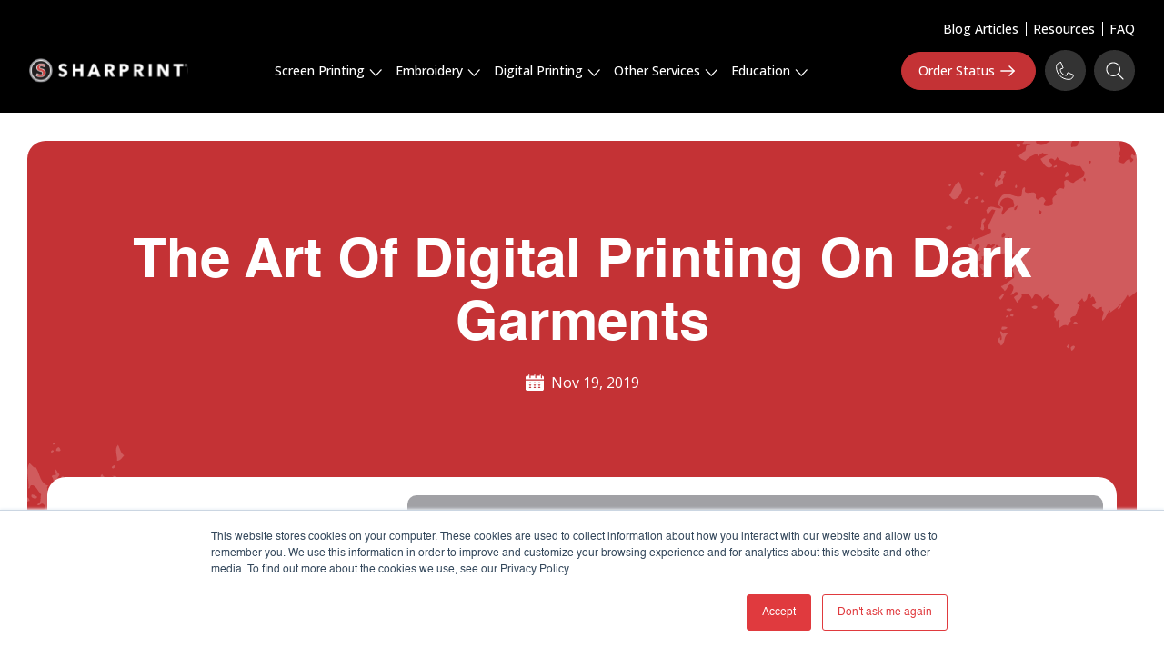

--- FILE ---
content_type: text/html; charset=UTF-8
request_url: https://www.sharprint.com/blog/bid/108411/The-Art-of-Digital-Printing-on-Dark-Garments
body_size: 13427
content:
<!doctype html><html lang="en-us"><head>
    <meta charset="utf-8">
    <title>The Art Of Digital Printing On Dark Garments</title>
    <link rel="shortcut icon" href="https://www.sharprint.com/hubfs/Sharprint-Bug-500-2.png">
    <meta name="description" content="Digital printing on dark t-shirts or garments is not quite the same as printing on white or light ones.">
    
    
    
      
    
    
    
    
    <meta name="viewport" content="width=device-width, initial-scale=1">

    <script src="/hs/hsstatic/jquery-libs/static-1.1/jquery/jquery-1.7.1.js"></script>
<script>hsjQuery = window['jQuery'];</script>
    <meta property="og:description" content="Digital printing on dark t-shirts or garments is not quite the same as printing on white or light ones.">
    <meta property="og:title" content="The Art Of Digital Printing On Dark Garments">
    <meta name="twitter:description" content="Digital printing on dark t-shirts or garments is not quite the same as printing on white or light ones.">
    <meta name="twitter:title" content="The Art Of Digital Printing On Dark Garments">

    

    
    <style>
a.cta_button{-moz-box-sizing:content-box !important;-webkit-box-sizing:content-box !important;box-sizing:content-box !important;vertical-align:middle}.hs-breadcrumb-menu{list-style-type:none;margin:0px 0px 0px 0px;padding:0px 0px 0px 0px}.hs-breadcrumb-menu-item{float:left;padding:10px 0px 10px 10px}.hs-breadcrumb-menu-divider:before{content:'›';padding-left:10px}.hs-featured-image-link{border:0}.hs-featured-image{float:right;margin:0 0 20px 20px;max-width:50%}@media (max-width: 568px){.hs-featured-image{float:none;margin:0;width:100%;max-width:100%}}.hs-screen-reader-text{clip:rect(1px, 1px, 1px, 1px);height:1px;overflow:hidden;position:absolute !important;width:1px}
</style>

<link rel="stylesheet" href="https://www.sharprint.com/hubfs/hub_generated/template_assets/1/186161517668/1762963622093/template_main.min.css">
<link rel="stylesheet" href="https://www.sharprint.com/hubfs/hub_generated/template_assets/1/186160392230/1762963622754/template_blog.min.css">
<link rel="stylesheet" href="https://www.sharprint.com/hubfs/hub_generated/template_assets/1/186160270662/1762963628819/template_theme-overrides.min.css">
<link rel="stylesheet" href="/hs/hsstatic/AsyncSupport/static-1.501/sass/comments_listing_asset.css">

<style>
  #hs_cos_wrapper_module_174221859038712 .baseModuleStyle {
  background-image:url(https://www.sharprint.com/hubfs/Sharprint%20Theme%20Image%202025/bg_img2.png);
  background-size:cover;
  background-position:center center;
}

#hs_cos_wrapper_module_174221859038712 .baseModuleOverlay {
  position:absolute;
  left:0;
  top:0;
  width:100%;
  height:100%;
  background-color:rgba(196,50,53,0.1);
  pointer-events:none;
  z-index:-1;
}

#hs_cos_wrapper_module_174221859038712 .customWidthOption {
  max-width:750px;
  width:100%;
  text-align:center;
  margin:0 auto;
}

</style>


<style>
  #hs_cos_wrapper_module_173980093114337 .baseModuleStyle {
  position:relative;
  background-image:url(https://www.sharprint.com/hubfs/Sharprint%20Theme%20Image%202025/bg_img1.png);
  background-size:cover;
  background-position:center center;
}

#hs_cos_wrapper_module_173980093114337 .baseModuleParent {
  position:relative;
  z-index:5;
}

</style>

<style>
@font-face {
  font-family: "Helvetica";
  src: url("https://www.sharprint.com/hubfs/Helvetica-1.woff") format("woff");
  font-display: swap;
}

@font-face {
  font-family: "Helvetica";
  src: url("https://www.sharprint.com/hubfs/Helvetica-Bold-1.woff") format("woff");
  font-display: swap;
  font-weight: 700;
}

@font-face {
  font-family: "Helvetica";
  src: url("https://www.sharprint.com/hubfs/Helvetica-1.woff") format("woff");
  font-display: swap;
}
</style>

<style>
  @font-face {
    font-family: "Open Sans";
    font-weight: 700;
    font-style: normal;
    font-display: swap;
    src: url("/_hcms/googlefonts/Open_Sans/700.woff2") format("woff2"), url("/_hcms/googlefonts/Open_Sans/700.woff") format("woff");
  }
  @font-face {
    font-family: "Open Sans";
    font-weight: 500;
    font-style: normal;
    font-display: swap;
    src: url("/_hcms/googlefonts/Open_Sans/500.woff2") format("woff2"), url("/_hcms/googlefonts/Open_Sans/500.woff") format("woff");
  }
  @font-face {
    font-family: "Open Sans";
    font-weight: 600;
    font-style: normal;
    font-display: swap;
    src: url("/_hcms/googlefonts/Open_Sans/600.woff2") format("woff2"), url("/_hcms/googlefonts/Open_Sans/600.woff") format("woff");
  }
  @font-face {
    font-family: "Open Sans";
    font-weight: 400;
    font-style: normal;
    font-display: swap;
    src: url("/_hcms/googlefonts/Open_Sans/regular.woff2") format("woff2"), url("/_hcms/googlefonts/Open_Sans/regular.woff") format("woff");
  }
  @font-face {
    font-family: "Open Sans";
    font-weight: 700;
    font-style: normal;
    font-display: swap;
    src: url("/_hcms/googlefonts/Open_Sans/700.woff2") format("woff2"), url("/_hcms/googlefonts/Open_Sans/700.woff") format("woff");
  }
</style>

    <script src="https://static.hsappstatic.net/jquery-libs/static-1.4/jquery/jquery-1.11.2.js"></script>

    
<!--  Added by GoogleAnalytics integration -->
<script>
var _hsp = window._hsp = window._hsp || [];
_hsp.push(['addPrivacyConsentListener', function(consent) { if (consent.allowed || (consent.categories && consent.categories.analytics)) {
  (function(i,s,o,g,r,a,m){i['GoogleAnalyticsObject']=r;i[r]=i[r]||function(){
  (i[r].q=i[r].q||[]).push(arguments)},i[r].l=1*new Date();a=s.createElement(o),
  m=s.getElementsByTagName(o)[0];a.async=1;a.src=g;m.parentNode.insertBefore(a,m)
})(window,document,'script','//www.google-analytics.com/analytics.js','ga');
  ga('create','UA-35669027-1','auto');
  ga('send','pageview');
}}]);
</script>

<!-- /Added by GoogleAnalytics integration -->

<!--  Added by GoogleAnalytics4 integration -->
<script>
var _hsp = window._hsp = window._hsp || [];
window.dataLayer = window.dataLayer || [];
function gtag(){dataLayer.push(arguments);}

var useGoogleConsentModeV2 = true;
var waitForUpdateMillis = 1000;


if (!window._hsGoogleConsentRunOnce) {
  window._hsGoogleConsentRunOnce = true;

  gtag('consent', 'default', {
    'ad_storage': 'denied',
    'analytics_storage': 'denied',
    'ad_user_data': 'denied',
    'ad_personalization': 'denied',
    'wait_for_update': waitForUpdateMillis
  });

  if (useGoogleConsentModeV2) {
    _hsp.push(['useGoogleConsentModeV2'])
  } else {
    _hsp.push(['addPrivacyConsentListener', function(consent){
      var hasAnalyticsConsent = consent && (consent.allowed || (consent.categories && consent.categories.analytics));
      var hasAdsConsent = consent && (consent.allowed || (consent.categories && consent.categories.advertisement));

      gtag('consent', 'update', {
        'ad_storage': hasAdsConsent ? 'granted' : 'denied',
        'analytics_storage': hasAnalyticsConsent ? 'granted' : 'denied',
        'ad_user_data': hasAdsConsent ? 'granted' : 'denied',
        'ad_personalization': hasAdsConsent ? 'granted' : 'denied'
      });
    }]);
  }
}

gtag('js', new Date());
gtag('set', 'developer_id.dZTQ1Zm', true);
gtag('config', 'G-VH5R2L1BDX');
</script>
<script async src="https://www.googletagmanager.com/gtag/js?id=G-VH5R2L1BDX"></script>

<!-- /Added by GoogleAnalytics4 integration -->


<meta name="google-site-verification" content="PmlcvYC9DTX2ujMnvi7qYtTluWd2516QlD0UjqVV6Z4">
<meta property="og:url" content="https://www.sharprint.com/blog/bid/108411/the-art-of-digital-printing-on-dark-garments">
<meta name="twitter:card" content="summary">

<link rel="canonical" href="https://www.sharprint.com/blog/bid/108411/the-art-of-digital-printing-on-dark-garments">
<script>
$(document).ready(function(){$('#foxboro_side-menu_top').append('<div id="custom_followme_container"><div class="custom_followme_container"><a href="http://www.linkedin.com/companies/sharprint" class="custom_social_icon" target="_blank"><img src = "http://www.sharprint.com/Portals/26592/images/ LinkedIn.png" width = "25" height = "25" alt = "" /></a><a href="http:// www.facebook.com/pages/Sharprint:+Manufacturer+of+Decorated+Apparel/ 301379924248" class="custom_social_icon" target="_blank"><img src = "http:// www.sharprint.com/Portals/26592/images/facebook.png" width = "25" height = "25" alt = "http://www.facebook.com/sharprint" /></a><a href="http://www.twitter.com/Sharprint" class="custom_social_icon" target="_blank"><img src = "http://www.sharprint.com/ Portals/26592/images/Twitter.png" width = "25" height = "25" alt = "http:// www.twitter.com/sharprint" /></a><a href="http://www.youtube.com/user/sharprinters" class="custom_social_icon" target="_blank"><img src = "http://www.sharprint.com/ Portals/26592/images/YouTube.png" width = "25" height = "25" alt = "" /></a><a href="https://plus.google.com/107853590277144321125?prsrc=3" class="custom_social_icon" target="_blank"><img src = "http://www.sharprint.com/ Portals/26592/images/GooglePlus.png" width = "25" height = "25" alt = "" /></a><a href="http://pinterest.com/sharprint/" class="custom_social_icon" target="_blank"><img src = "http://www.sharprint.com/Portals/26592/images/Pinterest.png" width = "25" height = "25" alt = "" /></a><a href="http://www.sharprint.com/CMS/UI/Modules/BizBlogger/ rss.aspx?moduleid=274133" class="custom_social_icon" target="_blank"><img src = "http://www.sharprint.com/Portals/26592/images/RSS.png" width = "25" height = "25" alt = "" /></a></div></div>');
$('#foxboro_side-menu_top').append('<span class="hs-cta-wrapper" id="hs-cta- wrapper-84ba7e58-6fee-4545-ae69-e9f588e81493"><span class="hs-cta-node hs- cta-84ba7e58-6fee-4545-ae69-e9f588e81493" id="hs-cta-84ba7e58-6fee-4545-ae69- e9f588e81493"><a href="http://www.sharprint.com/request-a-decorated-apparel- quote"><img class="hs-cta-img" id="hs-cta-img-84ba7e58-6fee-4545-ae69- e9f588e81493" style="border-width:0px" mce_noresize="1" alt="request-quote-cta" src="//d1n2i0nchws850.cloudfront.net/portals/26592/30ec9729-dff6-45e0- a994-8d27f5d24e12-1340823819624/request-quote-cta.png?v=1340823819.87" /></ a></span>');$('h1').filter(function() {return $.trim($(this).text()) === ''}).remove()
});
</script>
<meta property="og:type" content="article">
<link rel="alternate" type="application/rss+xml" href="https://www.sharprint.com/blog/rss.xml">
<meta name="twitter:domain" content="www.sharprint.com">
<meta name="twitter:site" content="@Sharprint">
<script src="//platform.linkedin.com/in.js" type="text/javascript">
    lang: en_US
</script>

<meta http-equiv="content-language" content="en-us">







    
     
       <script type="application/ld+json">
{
  "@context": "https://schema.org/",
  "@type": "WebSite",
  "name": "The Art Of Digital Printing On Dark Garments",
  "url": "https://www.sharprint.com/blog/bid/108411/the-art-of-digital-printing-on-dark-garments",
  "image": "https://www.sharprint.com/hubfs/Sharprint%20Theme%20Image%202025/logo_img.svg",
  "potentialAction": {
    "@type": "SearchAction",
    "target": "{search_term_string}",
    "query-input": "required name=search_term_string"
  }
}
{
    "@context": "https://schema.org",
    "@type": "Article",
    "headline":"The Art Of Digital Printing On Dark Garments",
    
"image": "https://www.sharprint.com/hubfs/Sharprint%20Theme%20Image%202025/logo_img.svg",
  
    "url": "https://www.sharprint.com/blog/bid/108411/the-art-of-digital-printing-on-dark-garments",
    "commentCount" : "0",
    "datePublished": "2019-11-19T16:30:00",
    "dateModified": "2020-02-03T21:49:18",
    "inLanguage": "en-US",
    "mainEntityOfPage": {
    	"@type": "WebPage",
        "@id": "https://www.sharprint.com/blog/bid/108411/the-art-of-digital-printing-on-dark-garments"
        },
    "author": [{
      "@type": "Person",
      "name": "George Kilian",
      "url": "https://www.sharprint.com/blog/author/george-kilian"
    }]
    "publisher": {
        "@type": "Organization",
        "name": "Roofers",
        "url": "https://www.sharprint.com/blog/bid/108411/the-art-of-digital-printing-on-dark-garments",
		"logo":"https://www.sharprint.com/hubfs/Sharprint%20Theme%20Image%202025/logo_img.svg"
        }
}
    </script>
  <meta name="generator" content="HubSpot"></head>
  <body>
    <div class="body-wrapper   hs-content-id-2229444378 hs-blog-post hs-content-path-blog-bid-108411-the-art-of-digital-printing-on-dar hs-content-name-the-art-of-digital-printing-on-dark-garments hs-blog-name-blog-custom-apparel-corporate-apparel-promotional- hs-blog-id-408779279">
      
        <div data-global-resource-path="Sharprint Theme 2025/templates/partials/header.html"><div id="hs_cos_wrapper_module_17398629241618" class="hs_cos_wrapper hs_cos_wrapper_widget hs_cos_wrapper_type_module" style="" data-hs-cos-general-type="widget" data-hs-cos-type="module">
<div class="lo-nav-fixed-srts" style="position:relative;">
  <div class="lo-nav-fixed1">
    <div class="content-wrapper">
      
      <div class="lo-nav-top-bar lo-menu-mixed">
        <span id="hs_cos_wrapper_module_17398629241618_" class="hs_cos_wrapper hs_cos_wrapper_widget hs_cos_wrapper_type_simple_menu" style="" data-hs-cos-general-type="widget" data-hs-cos-type="simple_menu"><div id="hs_menu_wrapper_module_17398629241618_" class="hs-menu-wrapper active-branch flyouts hs-menu-flow-horizontal" role="navigation" data-sitemap-name="" data-menu-id="" aria-label="Navigation Menu">
 <ul role="menu">
  <li class="hs-menu-item hs-menu-depth-1" role="none"><a href="https://26592.hs-sites.com/blog-new-theme" role="menuitem" target="_self">Blog Articles</a></li>
  <li class="hs-menu-item hs-menu-depth-1" role="none"><a href="https://www.sharprint.com/resource-center" role="menuitem" target="_self">Resources</a></li>
  <li class="hs-menu-item hs-menu-depth-1" role="none"><a href="https://www.sharprint.com/faq" role="menuitem" target="_self">FAQ</a></li>
 </ul>
</div></span>
      </div>
      
      <div class="lo-nav-fixed-head">
        <div class="lo-logo-img">
          
          
          <a href="https://www.sharprint.com/">
            
            
            
            
            
            <img src="https://www.sharprint.com/hubfs/Sharprint%20Theme%20Image%202025/nav_logo_img.svg" alt="SHARPRINT" loading="lazy" width="199" height="30" style="max-width: 100%; height: auto;">
            
          </a>
        </div>
        <div class="lo-info-mixed">
          <div class="lo-menu-mixed custom-menu-primary">
            <span id="hs_cos_wrapper_module_17398629241618_" class="hs_cos_wrapper hs_cos_wrapper_widget hs_cos_wrapper_type_menu" style="" data-hs-cos-general-type="widget" data-hs-cos-type="menu"><div id="hs_menu_wrapper_module_17398629241618_" class="hs-menu-wrapper active-branch flyouts hs-menu-flow-horizontal" role="navigation" data-sitemap-name="default" data-menu-id="187639822933" aria-label="Navigation Menu">
 <ul role="menu">
  <li class="hs-menu-item hs-menu-depth-1 hs-item-has-children" role="none"><a href="https://www.sharprint.com/screen-print" aria-haspopup="true" aria-expanded="false" role="menuitem">Screen Printing</a>
   <ul role="menu" class="hs-menu-children-wrapper">
    <li class="hs-menu-item hs-menu-depth-2" role="none"><a href="https://www.sharprint.com/screen-print/basic-screen-printing" role="menuitem">The Process</a></li>
    <li class="hs-menu-item hs-menu-depth-2" role="none"><a href="https://www.sharprint.com/screen-print/all-over-printing" role="menuitem">All-Over Printing</a></li>
    <li class="hs-menu-item hs-menu-depth-2" role="none"><a href="https://www.sharprint.com/screen-print/soft-hand-printing" role="menuitem">Soft-Hand Printing</a></li>
    <li class="hs-menu-item hs-menu-depth-2" role="none"><a href="https://www.sharprint.com/screen-print/specialty-screen-printing" role="menuitem">Specialty Printing</a></li>
    <li class="hs-menu-item hs-menu-depth-2" role="none"><a href="https://www.sharprint.com/screen-print/art-for-screen-printing" role="menuitem">The Artwork &amp; Color Separation</a></li>
   </ul></li>
  <li class="hs-menu-item hs-menu-depth-1 hs-item-has-children" role="none"><a href="https://www.sharprint.com/embroidery" aria-haspopup="true" aria-expanded="false" role="menuitem">Embroidery</a>
   <ul role="menu" class="hs-menu-children-wrapper">
    <li class="hs-menu-item hs-menu-depth-2" role="none"><a href="https://www.sharprint.com/embroidery/basic-embroidery" role="menuitem">The Process</a></li>
    <li class="hs-menu-item hs-menu-depth-2" role="none"><a href="https://www.sharprint.com/embroidery/embroidery-specialties" role="menuitem">Specialty Embroidery</a></li>
    <li class="hs-menu-item hs-menu-depth-2" role="none"><a href="https://www.sharprint.com/embroidery/art-for-embroidery" role="menuitem">The Artwork</a></li>
    <li class="hs-menu-item hs-menu-depth-2" role="none"><a href="https://www.sharprint.com/embroidery/stitch-and-thread-types" role="menuitem">Stitch and Thread Types </a></li>
   </ul></li>
  <li class="hs-menu-item hs-menu-depth-1 hs-item-has-children" role="none"><a href="https://www.sharprint.com/digital-printing" aria-haspopup="true" aria-expanded="false" role="menuitem">Digital Printing</a>
   <ul role="menu" class="hs-menu-children-wrapper">
    <li class="hs-menu-item hs-menu-depth-2" role="none"><a href="https://www.sharprint.com/digital-printing/digital-printing-basics" role="menuitem">The DTG Process</a></li>
    <li class="hs-menu-item hs-menu-depth-2" role="none"><a href="https://www.sharprint.com/digital-printing/the-dtf-process" role="menuitem">The DTF Process</a></li>
    <li class="hs-menu-item hs-menu-depth-2" role="none"><a href="https://www.sharprint.com/digital-printing/art-for-digital-printing" role="menuitem">The Artwork</a></li>
    <li class="hs-menu-item hs-menu-depth-2" role="none"><a href="https://www.sharprint.com/screen-print/specialty-digital-printing" role="menuitem">Specialty Digital </a></li>
   </ul></li>
  <li class="hs-menu-item hs-menu-depth-1 hs-item-has-children" role="none"><a href="https://www.sharprint.com/other-services" aria-haspopup="true" aria-expanded="false" role="menuitem">Other Services</a>
   <ul role="menu" class="hs-menu-children-wrapper">
    <li class="hs-menu-item hs-menu-depth-2" role="none"><a href="https://www.sharprint.com/other-services/finishing" role="menuitem">Finishing &amp; Fulfillment</a></li>
    <li class="hs-menu-item hs-menu-depth-2" role="none"><a href="https://www.sharprint.com/other-services/art-services" role="menuitem">Art Services</a></li>
    <li class="hs-menu-item hs-menu-depth-2" role="none"><a href="https://www.sharprint.com/other-services/receiving-shipping-with-sharprint" role="menuitem">Shipping</a></li>
   </ul></li>
  <li class="hs-menu-item hs-menu-depth-1 hs-item-has-children" role="none"><a href="javascript:;" aria-haspopup="true" aria-expanded="false" role="menuitem">Education </a>
   <ul role="menu" class="hs-menu-children-wrapper">
    <li class="hs-menu-item hs-menu-depth-2" role="none"><a href="https://www.sharprint.com/bts" role="menuitem">Behind The Screens</a></li>
    <li class="hs-menu-item hs-menu-depth-2" role="none"><a href="https://26592.hs-sites.com/blog-new-theme" role="menuitem">Blogs</a></li>
   </ul></li>
 </ul>
</div></span>
          </div>
        </div>
        <div class="lo-multi-intro">

          
          
          
          <div class="button-of btn1 text-left">
            
            
            <a href="https://sharprint.manageorders.com/#/access/signin">
              Order Status
            </a>
          </div>
          
          
          
          
          <div class="bm-tell-srts">
            
            
            <a href="">
              
              
              
              
              
              
              <img src="https://www.sharprint.com/hubfs/Sharprint%20Theme%20Image%202025/tell.svg" alt="Tell" loading="lazy" width="20" height="20" style="max-width: 100%; height: auto;">
              
            </a>
          </div>
          
          
          <div class="as-serch-box">
            <div class="sha-srch-yr">
              
              
              
              
              
              
              <img src="https://www.sharprint.com/hubfs/Sharprint%20Theme%20Image%202025/search.svg" alt="Search" loading="lazy" width="20" height="20" style="max-width: 100%; height: auto;">
              
            </div>
            <div class="sha-serch-form-rkt">
              <div>
                <form class="as-serch-box-foorm" action="/hs-search-results">
                  <input type="text" id="search" class="resalt-header" name="q" placeholder="Type Here..." autocomplete="off">
                </form>
                <div class="sha-close-icon">
                  <svg xmlns="http://www.w3.org/2000/svg" width="32" height="32" viewbox="0 0 32 32" fill="none">
                    <path d="M16.0001 29.3334C23.3334 29.3334 29.3334 23.3334 29.3334 16.0001C29.3334 8.66675 23.3334 2.66675 16.0001 2.66675C8.66675 2.66675 2.66675 8.66675 2.66675 16.0001C2.66675 23.3334 8.66675 29.3334 16.0001 29.3334Z" stroke="white" stroke-width="1.5" stroke-linecap="round" stroke-linejoin="round" />
                    <path d="M12.2266 19.7732L19.7732 12.2266" stroke="white" stroke-width="1.5" stroke-linecap="round" stroke-linejoin="round" />
                    <path d="M19.7732 19.7732L12.2266 12.2266" stroke="white" stroke-width="1.5" stroke-linecap="round" stroke-linejoin="round" />
                  </svg>
                </div>
              </div>
            </div>
          </div>
          
        </div>
      </div>
    </div>
  </div>
</div></div></div>
      

      

      <main id="main-content" class="body-container-wrapper">
        
<div class="body-container body-container--blog-post sm:pt-30 pt-20">

  


  <div class="baseModuleStyle banner-module sm:ml-30 sm:mr-30  ml-20  mr-20  md:pt-100 md:pb-100 sm:pb-80 sm:pt-80 pt-60 pb-60" style="position:relative;z-index: 1;">
    <div class="baseModuleParent">
      <div class="content-wrapper">
        <div class="customWidthOption">
          <div class="info-txt white_color text-center">
            <h1>The Art Of Digital Printing On Dark Garments</h1>
            <div class="d_flex center mt-15 posting-topic-op">
              
              <div class="date-time-box-op"><svg xmlns="http://www.w3.org/2000/svg" width="20" height="20" viewbox="0 0 20 20" fill="none">
                <path d="M20 6.60156C20 5.29648 20 4.38348 20 4.29688C20 3.32762 19.2114 2.53906 18.2422 2.53906H18.0078V4.6875C18.0078 5.01109 17.7455 5.27344 17.4219 5.27344C17.0983 5.27344 16.8359 5.01109 16.8359 4.6875C16.8359 4.02973 16.8359 2.2175 16.8359 1.5625C16.8359 1.23891 16.5736 0.976562 16.25 0.976562C15.9264 0.976562 15.6641 1.23891 15.6641 1.5625V2.53906H11.7578V4.6875C11.7578 5.01109 11.4955 5.27344 11.1719 5.27344C10.8483 5.27344 10.5859 5.01109 10.5859 4.6875C10.5859 4.02973 10.5859 2.2175 10.5859 1.5625C10.5859 1.23891 10.3236 0.976562 10 0.976562C9.67641 0.976562 9.41406 1.23891 9.41406 1.5625V2.53906H5.50781V4.6875C5.50781 5.01109 5.24547 5.27344 4.92188 5.27344C4.59828 5.27344 4.33594 5.01109 4.33594 4.6875C4.33594 4.02973 4.33594 2.2175 4.33594 1.5625C4.33594 1.23891 4.07359 0.976562 3.75 0.976562C3.42641 0.976562 3.16406 1.23891 3.16406 1.5625V2.53906H1.75781C0.788555 2.53906 0 3.32762 0 4.29688V6.60156H20Z" fill="white" />
                <path d="M0 7.77344V17.2656C0 18.2349 0.788555 19.0234 1.75781 19.0234H18.2422C19.2114 19.0234 20 18.2349 20 17.2656C20 17.0146 20 11.5308 20 7.77344C19.6354 7.77344 0.201719 7.77344 0 7.77344ZM5.625 15.8984H4.375C4.05141 15.8984 3.78906 15.6361 3.78906 15.3125C3.78906 14.9889 4.05141 14.7266 4.375 14.7266H5.625C5.94859 14.7266 6.21094 14.9889 6.21094 15.3125C6.21094 15.6361 5.94859 15.8984 5.625 15.8984ZM5.625 13.3984H4.375C4.05141 13.3984 3.78906 13.1361 3.78906 12.8125C3.78906 12.4889 4.05141 12.2266 4.375 12.2266H5.625C5.94859 12.2266 6.21094 12.4889 6.21094 12.8125C6.21094 13.1361 5.94859 13.3984 5.625 13.3984ZM5.625 10.8984H4.375C4.05141 10.8984 3.78906 10.6361 3.78906 10.3125C3.78906 9.98891 4.05141 9.72656 4.375 9.72656H5.625C5.94859 9.72656 6.21094 9.98891 6.21094 10.3125C6.21094 10.6361 5.94859 10.8984 5.625 10.8984ZM10.625 15.8984H9.375C9.05141 15.8984 8.78906 15.6361 8.78906 15.3125C8.78906 14.9889 9.05141 14.7266 9.375 14.7266H10.625C10.9486 14.7266 11.2109 14.9889 11.2109 15.3125C11.2109 15.6361 10.9486 15.8984 10.625 15.8984ZM10.625 13.3984H9.375C9.05141 13.3984 8.78906 13.1361 8.78906 12.8125C8.78906 12.4889 9.05141 12.2266 9.375 12.2266H10.625C10.9486 12.2266 11.2109 12.4889 11.2109 12.8125C11.2109 13.1361 10.9486 13.3984 10.625 13.3984ZM10.625 10.8984H9.375C9.05141 10.8984 8.78906 10.6361 8.78906 10.3125C8.78906 9.98891 9.05141 9.72656 9.375 9.72656H10.625C10.9486 9.72656 11.2109 9.98891 11.2109 10.3125C11.2109 10.6361 10.9486 10.8984 10.625 10.8984ZM15.625 15.8984H14.375C14.0514 15.8984 13.7891 15.6361 13.7891 15.3125C13.7891 14.9889 14.0514 14.7266 14.375 14.7266H15.625C15.9486 14.7266 16.2109 14.9889 16.2109 15.3125C16.2109 15.6361 15.9486 15.8984 15.625 15.8984ZM15.625 13.3984H14.375C14.0514 13.3984 13.7891 13.1361 13.7891 12.8125C13.7891 12.4889 14.0514 12.2266 14.375 12.2266H15.625C15.9486 12.2266 16.2109 12.4889 16.2109 12.8125C16.2109 13.1361 15.9486 13.3984 15.625 13.3984ZM15.625 10.8984H14.375C14.0514 10.8984 13.7891 10.6361 13.7891 10.3125C13.7891 9.98891 14.0514 9.72656 14.375 9.72656H15.625C15.9486 9.72656 16.2109 9.98891 16.2109 10.3125C16.2109 10.6361 15.9486 10.8984 15.625 10.8984Z" fill="white" />
                </svg> Nov 19, 2019
              </div>
            </div>
          </div>
        </div>
      </div>
    </div>
    <div class="shape-left">
      <img src="https://www.sharprint.com/hubfs/Sharprint%20Theme%20Image%202025/shape-img2.svg" alt="shape-img2" loading="lazy" width="212" height="239" style="max-width: 100%; height: auto;">
    </div>
    <div class="shape-right">
      <img src="https://www.sharprint.com/hubfs/Sharprint%20Theme%20Image%202025/shape-img1.svg" alt="shape-img1" loading="lazy" width="212" height="232" style="max-width: 100%; height: auto;">
    </div>
  </div>

  <div class="post-body-copy md:pb-110 sm:pb-80 pb-60">
    <div class="content-wrapper">
      <div class="d_flex p-30 pb-0 white_bg post-inner-body-copy">

        <div class="post-left-intro">
          <div class="post-stickey">
            <div class="nav-text move-to-body"></div>
            <div class="follow-mid-info d_flex">
              <h5>
                Follow us on:
              </h5>
              <div class="social-follow">
                <a href="https://www.linkedin.com/company/94698" target="_blank">  
                  <span id="hs_cos_wrapper_module_174221853870811_" class="hs_cos_wrapper hs_cos_wrapper_widget hs_cos_wrapper_type_icon" style="" data-hs-cos-general-type="widget" data-hs-cos-type="icon"><svg version="1.0" xmlns="http://www.w3.org/2000/svg" viewbox="0 0 448 512" aria-hidden="true"><g id="LinkedIn In1_layer"><path d="M100.28 448H7.4V148.9h92.88zM53.79 108.1C24.09 108.1 0 83.5 0 53.8a53.79 53.79 0 0 1 107.58 0c0 29.7-24.1 54.3-53.79 54.3zM447.9 448h-92.68V302.4c0-34.7-.7-79.2-48.29-79.2-48.29 0-55.69 37.7-55.69 76.7V448h-92.78V148.9h89.08v40.8h1.3c12.4-23.5 42.69-48.3 87.88-48.3 94 0 111.28 61.9 111.28 142.3V448z"></path></g></svg></span>
                </a>
              </div>
            </div>
          </div>
        </div>

        <div class="post-body-right-info">
          <div class="hs-featured-image-wrapper">
            
            <img class="blog-index__post-image" srcset="https://www.sharprint.com/hubfs/Sharprint%20Theme%20Image%202025/cover_img.svg?width=320&amp;name=grayscale.png 320w, https://www.sharprint.com/hubfs/Sharprint%20Theme%20Image%202025/cover_img.svg?width=480&amp;name=grayscale.png 480w, https://www.sharprint.com/hubfs/Sharprint%20Theme%20Image%202025/cover_img.svg?width=800&amp;name=grayscale.png 800w" alt="featured-img" loading="lazy">
            
          </div>
          <div class="inner-blog-points">

          </div>
          <div class="blog-post__body info-print-srt mt-20">
            <span id="hs_cos_wrapper_post_body" class="hs_cos_wrapper hs_cos_wrapper_meta_field hs_cos_wrapper_type_rich_text" style="" data-hs-cos-general-type="meta_field" data-hs-cos-type="rich_text"><div class="hs-migrated-cms-post">
<p><img alt="dtg printing dark garments" border="0" class="alignRight" id="img-1412003900006" src="https://www.sharprint.com/hs-fs/file-2229444398-png/images/dtg-printing-dark-garments.png?width=468&amp;name=dtg-printing-dark-garments.png" width="468" style="display: block; margin-left: auto; margin-right: auto; width: 468px;" srcset="https://www.sharprint.com/hs-fs/file-2229444398-png/images/dtg-printing-dark-garments.png?width=234&amp;name=dtg-printing-dark-garments.png 234w, https://www.sharprint.com/hs-fs/file-2229444398-png/images/dtg-printing-dark-garments.png?width=468&amp;name=dtg-printing-dark-garments.png 468w, https://www.sharprint.com/hs-fs/file-2229444398-png/images/dtg-printing-dark-garments.png?width=702&amp;name=dtg-printing-dark-garments.png 702w, https://www.sharprint.com/hs-fs/file-2229444398-png/images/dtg-printing-dark-garments.png?width=936&amp;name=dtg-printing-dark-garments.png 936w, https://www.sharprint.com/hs-fs/file-2229444398-png/images/dtg-printing-dark-garments.png?width=1170&amp;name=dtg-printing-dark-garments.png 1170w, https://www.sharprint.com/hs-fs/file-2229444398-png/images/dtg-printing-dark-garments.png?width=1404&amp;name=dtg-printing-dark-garments.png 1404w" sizes="(max-width: 468px) 100vw, 468px"></p>
<p><a href="/information-about-ordering-digital-printing-on-fabric-apparel" rel=" noopener">Digital printing</a> on dark t-shirts or garments is not quite the same as printing on white or light ones. The <a href="/information-about-ordering-digital-printing-on-fabric-apparel" rel=" noopener">direct-to-garment process</a> is similar to screen print in that a white foundation or white under base must be printed first, allowing the design colors to be visible. Color may not look quite as bright when an under base is used, and the feeling of the printed shirt is not as soft.</p>
<!--more-->
<p>In the process of direct-to-garment printing there is an additional step involved with printing the under base. It’s called “the pre-treat.” Colored or dark garments require the print area to be sprayed or treated, with a non-toxic primer. This primer facilitates the bond between the white ink and the garment or material surface. Depending on the design, a pre-treat can double the amount of time it takes to produce a digital print order. Although the pre-treat solution is non-toxic, it can leave a faint residue on the shirt, and it is strongly recommended that these shirts be washed before wearing.</p>
<h3><strong>Submitting the Artwork</strong></h3>
<p>Once you’ve got a good substrate to print on, put some art on it! Any artwork, napkin drawings included, or art file can be printed on apparel digitally. It is simply a matter of converting the file to the proper format. Your decorator can take care of that part for you, however, there may be an associated art charge. To avoid any redraw or conversion charges, submit your file in one of the following formats:</p>
<p>Adobe Illustrator (ai, eps, pdf) - Fonts should be converted to outlines and linked files embedded or supplied separately.</p>
<p>Adobe Photoshop (psd, eps, tiff, jpg) - Images must be created or scanned at a minimum of 150 dpi at the size images will print.</p>
<p><a href="/information-about-ordering-digital-printing-on-fabric-apparel" rel=" noopener">Digital printing</a> on apparel is ideal for reproducing painterly designs and photographic images. Some solid fill areas print beautifully, but not all colors you view on your computer monitor are able to be replicated exactly when direct-to-garment printing. The computer approximates the target color based on what the printer can accomplish with mere CMYK colors. Bright blues, purples, browns, and dark greens tend to appear muddy. This is most noticeable when designs or logos have large fill areas of specific colors.</p>
<p><!--HubSpot Call-to-Action Code --><span class="hs-cta-wrapper" id="hs-cta-wrapper-08c79046-9ef7-47e4-ab8f-e37e6a934ee9"><span class="hs-cta-node hs-cta-08c79046-9ef7-47e4-ab8f-e37e6a934ee9" id="hs-cta-08c79046-9ef7-47e4-ab8f-e37e6a934ee9"><!--[if lte IE 8]><div id="hs-cta-ie-element"></div><![endif]--><a href="https://cta-redirect.hubspot.com/cta/redirect/26592/08c79046-9ef7-47e4-ab8f-e37e6a934ee9" target="_blank" rel="noopener"><img class="hs-cta-img" id="hs-cta-img-08c79046-9ef7-47e4-ab8f-e37e6a934ee9" style="border-width:0px;margin: 0 auto; display: block; margin-top: 20px; margin-bottom: 20px" src="https://no-cache.hubspot.com/cta/default/26592/08c79046-9ef7-47e4-ab8f-e37e6a934ee9.png" alt="Download this guide to learn the basics of using Pantone inks when screenprinting on apparel." align="middle"></a></span><script charset="utf-8" src="/hs/cta/cta/current.js"></script><script type="text/javascript"> hbspt.cta._relativeUrls=true;hbspt.cta.load(26592, '08c79046-9ef7-47e4-ab8f-e37e6a934ee9', {"useNewLoader":"true","region":"na1"}); </script></span><!-- end HubSpot Call-to-Action Code --></p>
</div></span>
          </div>
        </div>
        
        <div class="blog-comment-list mt-40">
          <h3>
            Leave a Reply
          </h3>
          <p>
            Your email address will remain private and will not be shared.
          </p>
          
          <div class="blog-comments mt-20">

            <div id="hs_cos_wrapper_blog_comments" class="hs_cos_wrapper hs_cos_wrapper_widget hs_cos_wrapper_type_module widget-type-blog_comments" style="" data-hs-cos-general-type="widget" data-hs-cos-type="module"><span id="hs_cos_wrapper_blog_comments_blog_comments" class="hs_cos_wrapper hs_cos_wrapper_widget hs_cos_wrapper_type_blog_comments" style="" data-hs-cos-general-type="widget" data-hs-cos-type="blog_comments">
<div class="section post-footer">
    <div id="comments-listing" class="new-comments"></div>
    
      <div id="hs_form_target_2260d539-092e-4794-b5d0-e77c23059b70"></div>
      
      
      
      
    
</div>

</span></div>
          </div>
          
        </div>
        
      </div>
    </div>
  </div>


  <div id="hs_cos_wrapper_module_174221859038712" class="hs_cos_wrapper hs_cos_wrapper_widget hs_cos_wrapper_type_module" style="" data-hs-cos-general-type="widget" data-hs-cos-type="module">
<div class="baseModuleStyle md:pt-110 md:pb-110 sm:pb-80 sm:pt-80 pt-60 pb-60" style="position:relative;z-index: 1;">
  
  
  <span class="baseModuleOverlay"></span>
  
  
  <div class="baseModuleParent">
      <div class="content-wrapper">
        
        <div class="customWidthOption">
          
          <div class="info-txt">
            <h2>Ready to Experience <strong>Top-Quality</strong> Prints and Service?</h2>
          </div>
          
          
          
          
          <div class="sm:mt-30 mt-20 button-of btn1 text-center">
            
            
            <a href="https://www.sharprint.com/support/contact">
              Get In Touch 
            </a>
          </div>
          
          
          
        </div>
        
      </div>
  </div>
</div>


</div>


</div>

<style>
  body, html { overflow: unset !important; }
  .banner-module { background-color: #c43235;padding-bottom: 291px; }
  .post-body-copy .post-body-right-info{width:66.723%}
  .post-body-copy .post-body-right-info .hs-featured-image-wrapper img{max-width:100%}
  .post-body-copy .post-body-right-info .hs-featured-image-wrapper{line-height:0}
  .post-body-copy .post-inner-body-copy {border-radius: 20px;padding-bottom: 0;}
  .post-inner-body-copy .post-left-intro { width: calc(100% - 66.723%); padding-right: 30px;position: relative; }
  .post-body-copy { margin-top: -200px; position: relative; z-index: 1; }
  .post-body-copy .blog-comment-list .blog-comments { margin-bottom: 0; max-width: 100%; padding: 30px; box-shadow: 0px 0px 20px 0px #0000001A; border-radius: 20px; }
  .post-inner-body-copy .post-left-intro .post-stickey { position: -webkit-sticky; position: sticky; top: 148px; z-index: 9; }
  .post-body-copy .post-body-right-info .hs-featured-image-wrapper img.blog-index__post-image{height:400px!important;width:100%!important;object-fit:cover;object-position:center;border-radius:10px}
  .post-inner-body-copy  .foldOutItem h2 {font-size: 16px; color: #727070; font-weight: 500; line-height: 1.625; font-family: Open Sans, sans-serif; position: relative; padding-right: 26px !important; transition: 0.5s ease all;}
  .post-inner-body-copy .foldOutItem h2:after { position: absolute; content: ""; top: 50%; right: 0; transform: translateY(-50%); width: 8.73px; height: 16px; background-color: #222020; -webkit-mask-image: url(https://www.sharprint.com/hubfs/Sharprint%20Theme%20Image%202025/arrow-right.svg); mask-image: url(https://www.sharprint.com/hubfs/Sharprint%20Theme%20Image%202025/arrow-right.svg); -webkit-mask-position: center; mask-position: center; -webkit-mask-repeat: no-repeat; mask-repeat: no-repeat; -webkit-mask-size: 10px; mask-size: 10px; pointer-events: none; }
  .post-inner-body-copy .foldOutItem h2.active:after, .post-inner-body-copy .foldOutItem h2:hover:after { background-color: #C43235; }
  .nav-text > div { padding: 0 20px; }
  .nav-text { background: #C432351A; }
  .nav-text > div .foldOutItemTitle h2 { padding: 20px 0; cursor: pointer; }
  .nav-text > div + div .foldOutItemTitle { border-top: 1px solid #2220201A; }
  .nav-text.move-to-body { border-radius: 10px; }
  .post-inner-body-copy  .foldOutItem h2.active { color: #000000; }
  .nav-text.move-to-body + .follow-mid-info { margin-top: 30px; }
  .body-container--blog-post .blog-list__tags a.blog-post__tag-link svg * { fill: #fff; }
  .blog-post__body h2 { font-size: 32px; line-height: 1.438; }
  .body-container--blog-post .blog-list__tags a.blog-post__tag-link { color: #fff !important; font-weight: 500; }
  .posting-topic-op > div { margin-left: 15px; margin-right: 15px; }
  .posting-topic-op { margin-left: -15px; margin-right: -15px; }
  .posting-topic-op .date-time-box-op { display: flex; flex-wrap: wrap; align-items: center; }
  .posting-topic-op .date-time-box-op svg { margin-right: 8px; }
  .posting-topic-op .blog-list__tags { justify-content: center; }
  .post-body-copy .post-body-right-info *+.inner-blog-points { margin-top: 30px; }
  .post-inner-body-copy .foldOutItem h2:hover { color: #000000; }




  @media (max-width: 1350px) {
    .post-body-copy .post-inner-body-copy { margin-left: 20px; margin-right: 20px; }
  }
  @media (max-width: 1280px) {
    .post-body-copy .post-inner-body-copy { padding: 20px 15px 0; }
  }
  @media (max-width: 1260px) {
    .post-inner-body-copy .post-left-intro .post-stickey { top: 115px; }
  }
  @media (min-width: 1081px) {
    .post-body-right-info .inner-blog-points { display: none; }
    .post-body-copy .blog-comment-list { width: 66.723%; margin-left: auto; }
  }
  @media (max-width: 1080px) {
    .post-inner-body-copy .post-left-intro .post-stickey .nav-text.move-to-body { display: none; }
    .post-body-copy .post-body-right-info { width: 100%; }
    .post-body-copy .post-body-right-info .hs-featured-image-wrapper img.blog-index__post-image { height: 45vw !important; }
    .blog-comment-list { width: 100%; order: 3; }
    .post-inner-body-copy .post-left-intro {width: 100%; order: 2; }
    .nav-text > div .foldOutItemTitle h2 { padding: 14px 0; }
  }
  @media (max-width: 991px) {
    .post-body-copy .blog-comment-list .blog-comments { padding: 30px 20px; }
  }
  @media (max-width: 767px) {
    .banner-module { padding-bottom: 60px; }
    .post-body-copy { margin-top: 60px; }
    .post-body-copy .post-inner-body-copy { padding: 0; margin-left: 0; margin-right: 0;background-color: transparent !important; }
  }
</style>


      </main>

      
        <div data-global-resource-path="Sharprint Theme 2025/templates/partials/footer.html"><div id="hs_cos_wrapper_module_173980093114337" class="hs_cos_wrapper hs_cos_wrapper_widget hs_cos_wrapper_type_module" style="" data-hs-cos-general-type="widget" data-hs-cos-type="module">
<div class="baseModuleStyle footer-module md:pt-110  sm:pb-40 sm:pt-80 pt-70 pb-40">
  
  
  
  <div class="baseModuleParent">
    <div class="content-wrapper">
      
      <div class="customWidthOption">

        <div class="footer-top-info d_flex space_between">
          <div class="footer-top-left-info">
            
            <div class="footer-logo-img">
              
              
              <a href="https://www.sharprint.com/">
                
                
                
                
                
                <img src="https://www.sharprint.com/hubfs/Sharprint%20Theme%20Image%202025/logo_img.svg" alt="SHARPRINT" loading="lazy" width="203" height="30" style="max-width: 100%; height: auto;">
                
              </a>
            </div>
            
            <p>We specialize in high-quality custom prints, embroidery, and quick turnaround times.</p>
          </div>
         
          <div class="footer-top-right-form">
            
            <h5>
              Getting it done
            </h5>
            
            <span id="hs_cos_wrapper_module_173980093114337_" class="hs_cos_wrapper hs_cos_wrapper_widget hs_cos_wrapper_type_form" style="" data-hs-cos-general-type="widget" data-hs-cos-type="form"><h3 id="hs_cos_wrapper_form_554912262_title" class="hs_cos_wrapper form-title" data-hs-cos-general-type="widget_field" data-hs-cos-type="text"></h3>

<div id="hs_form_target_form_554912262"></div>









</span>
          </div>
        </div>
        <div class="footer-col-list d_flex">
          <div class="footer-col-items text-center">
            <h5>Quick Link</h5>
            <div class="footer-col-menu">
              <span id="hs_cos_wrapper_module_173980093114337_" class="hs_cos_wrapper hs_cos_wrapper_widget hs_cos_wrapper_type_simple_menu" style="" data-hs-cos-general-type="widget" data-hs-cos-type="simple_menu"><div id="hs_menu_wrapper_module_173980093114337_" class="hs-menu-wrapper active-branch flyouts hs-menu-flow-horizontal" role="navigation" data-sitemap-name="" data-menu-id="" aria-label="Navigation Menu">
 <ul role="menu">
  <li class="hs-menu-item hs-menu-depth-1" role="none"><a href="https://www.sharprint.com/request-a-quote-custom-clothing-sharprint-screen-print" role="menuitem" target="_self">Request a Quote</a></li>
  <li class="hs-menu-item hs-menu-depth-1" role="none"><a href="javascript:void(0);" role="menuitem" target="_self">Custom Apparel</a></li>
  <li class="hs-menu-item hs-menu-depth-1" role="none"><a href="https://www.sharprint.com/screen-print" role="menuitem" target="_self">Screen Printing</a></li>
  <li class="hs-menu-item hs-menu-depth-1" role="none"><a href="https://www.sharprint.com/embroidery" role="menuitem" target="_self">Embroidery</a></li>
  <li class="hs-menu-item hs-menu-depth-1" role="none"><a href="https://www.sharprint.com/digital-printing" role="menuitem" target="_self">Digital Printing</a></li>
  <li class="hs-menu-item hs-menu-depth-1" role="none"><a href="https://www.sharprint.com/other-services" role="menuitem" target="_self">Other Services</a></li>
 </ul>
</div></span>
            </div>
          </div>
          <div class="footer-col-items text-center">
            <h5>Resources</h5>
            <div class="footer-col-menu">
              <span id="hs_cos_wrapper_module_173980093114337_" class="hs_cos_wrapper hs_cos_wrapper_widget hs_cos_wrapper_type_simple_menu" style="" data-hs-cos-general-type="widget" data-hs-cos-type="simple_menu"><div id="hs_menu_wrapper_module_173980093114337_" class="hs-menu-wrapper active-branch flyouts hs-menu-flow-horizontal" role="navigation" data-sitemap-name="" data-menu-id="" aria-label="Navigation Menu">
 <ul role="menu">
  <li class="hs-menu-item hs-menu-depth-1" role="none"><a href="https://www.sharprint.com/faq" role="menuitem" target="_self">About Us</a></li>
  <li class="hs-menu-item hs-menu-depth-1" role="none"><a href="https://26592.hs-sites.com/blog-new-theme" role="menuitem" target="_self">Blog Articles</a></li>
  <li class="hs-menu-item hs-menu-depth-1" role="none"><a href="https://www.sharprint.com/resource-center" role="menuitem" target="_self">Resources</a></li>
  <li class="hs-menu-item hs-menu-depth-1" role="none"><a href="https://www.sharprint.com/bts" role="menuitem" target="_self">Behind The Screens</a></li>
  <li class="hs-menu-item hs-menu-depth-1" role="none"><a href="https://sharprint.manageorders.com/#/access/signin" role="menuitem" target="_self">Order Status</a></li>
  <li class="hs-menu-item hs-menu-depth-1" role="none"><a href="https://pay.sharprint.com/?" role="menuitem" target="_self">Pay Invoice</a></li>
 </ul>
</div></span>
            </div>
          </div>
          <div class="footer-col-items text-center">
            
            <h5>
              Support
            </h5>
            
            
            <div class="footer-info-txt">
              <p><a href="mailto:kilian@sharprint.com">kilian@sharprint.com</a></p>
<p><a href="tel:8888005646">888-800-5646</a></p>
<p>4200 W Wrightwood Ave, Chicago IL 60639</p>
            </div>
            
            
            <div class="footer-social-list mt-20 d_flex align_center center">
              
              
              <div class="footer-social-items">
                
                
                <a href="http://www.youtube.com/user/sharprinters">
                  
                  
                  
                  
                  
                  
                  <img src="https://www.sharprint.com/hubfs/Sharprint%20Theme%20Image%202025/ytb.svg" alt="youtube" loading="lazy" width="20" height="20" style="max-width: 100%; height: auto;">
                  
                </a>
              </div>
              
              
              
              <div class="footer-social-items">
                
                
                <a href="https://www.instagram.com/sharprint/?hl=en">
                  
                  
                  
                  
                  
                  
                  <img src="https://www.sharprint.com/hubfs/Instagram%20icon.svg" alt="Instagram icon" loading="lazy" width="150" height="150" style="max-width: 100%; height: auto;">
                  
                </a>
              </div>
              
              
              
              <div class="footer-social-items">
                
                
                <a href="https://www.linkedin.com/company/94698">
                  
                  
                  
                  
                  
                  
                  <img src="https://www.sharprint.com/hubfs/Sharprint%20Theme%20Image%202025/fi_1946483.svg" alt="linkedin" loading="lazy" width="20" height="20" style="max-width: 100%; height: auto;">
                  
                </a>
              </div>
              
              
            </div>
            
          </div>
        </div>

      </div>
    </div>
  </div>

</div>
<div class="footer-copyright-txt sm:pb-30 sm:pt-30 pt-20 pb-20">
  <div class="content-wrapper">
    <div class="customWidthOption">
      <div class="d_flex space_between">
        
        <div class="copy-right-info-txt">
          <p><small>© 2026 <strong>SHARPRINT,</strong> All Rights Reserved.</small></p>
        </div>
        
        
        <div class="system-info-txt">
          <p><small><a href="#" rel="noopener">Terms of Use</a> &nbsp;|&nbsp; <a href="//26592.hs-sites.com/sharprint-privacy-policy" rel="noopener">Privacy Policy</a></small></p>
        </div>
        
      </div>
    </div>
  </div>
</div>
</div></div>
      
    </div>
    
    
    
    
    
<!-- HubSpot performance collection script -->
<script defer src="/hs/hsstatic/content-cwv-embed/static-1.1293/embed.js"></script>
<script src="https://www.sharprint.com/hubfs/hub_generated/template_assets/1/186160392244/1762963620811/template_main.min.js"></script>
<script>
var hsVars = hsVars || {}; hsVars['language'] = 'en-us';
</script>

<script src="/hs/hsstatic/cos-i18n/static-1.53/bundles/project.js"></script>
<script src="/hs/hsstatic/keyboard-accessible-menu-flyouts/static-1.17/bundles/project.js"></script>
<script src="/hs/hsstatic/AsyncSupport/static-1.501/js/comment_listing_asset.js"></script>
<script>
  function hsOnReadyPopulateCommentsFeed() {
    var options = {
      commentsUrl: "https://api-na1.hubapi.com/comments/v3/comments/thread/public?portalId=26592&offset=0&limit=10000&contentId=2229444378&collectionId=408779279",
      maxThreadDepth: 3,
      showForm: true,
      
      target: "hs_form_target_2260d539-092e-4794-b5d0-e77c23059b70",
      replyTo: "Reply to <em>{{user}}</em>",
      replyingTo: "Replying to {{user}}"
    };
    window.hsPopulateCommentsFeed(options);
  }

  if (document.readyState === "complete" ||
      (document.readyState !== "loading" && !document.documentElement.doScroll)
  ) {
    hsOnReadyPopulateCommentsFeed();
  } else {
    document.addEventListener("DOMContentLoaded", hsOnReadyPopulateCommentsFeed);
  }

</script>


          <!--[if lte IE 8]>
          <script charset="utf-8" src="https://js.hsforms.net/forms/v2-legacy.js"></script>
          <![endif]-->
      
<script data-hs-allowed="true" src="/_hcms/forms/v2.js"></script>

        <script data-hs-allowed="true">
            hbspt.forms.create({
                portalId: '26592',
                formId: '2260d539-092e-4794-b5d0-e77c23059b70',
                pageId: '2229444378',
                region: 'na1',
                pageName: "The Art Of Digital Printing On Dark Garments",
                contentType: 'blog-post',
                
                formsBaseUrl: '/_hcms/forms/',
                
                
                
                css: '',
                target: "#hs_form_target_2260d539-092e-4794-b5d0-e77c23059b70",
                type: 'BLOG_COMMENT',
                
                submitButtonClass: 'hs-button primary',
                formInstanceId: '9758',
                getExtraMetaDataBeforeSubmit: window.hsPopulateCommentFormGetExtraMetaDataBeforeSubmit
            });

            window.addEventListener('message', function(event) {
              var origin = event.origin; var data = event.data;
              if ((origin != null && (origin === 'null' || document.location.href.toLowerCase().indexOf(origin.toLowerCase()) === 0)) && data !== null && data.type === 'hsFormCallback' && data.id == '2260d539-092e-4794-b5d0-e77c23059b70') {
                if (data.eventName === 'onFormReady') {
                  window.hsPopulateCommentFormOnFormReady({
                    successMessage: "Your comment has been received.",
                    target: "#hs_form_target_2260d539-092e-4794-b5d0-e77c23059b70"
                  });
                } else if (data.eventName === 'onFormSubmitted') {
                  window.hsPopulateCommentFormOnFormSubmitted();
                }
              }
            });
        </script>
      

<script>
  $(document).ready(function($){
    $('.info-print-srt h2').each(function(i,value){
      var ctaItems = $(value).find('.hs-cta-wrapper').html();
      ctaItems ?  $(this).before(`<p class="center">${ctaItems}</p>`) :$(this).before(``) ;
      $(this).find('.hs-cta-wrapper').hide();
    });
    $('.blog-post__body .hs-cta-wrapper').parent('h2').remove();
    $('.info-print-srt h2').each(function(i,value){
      if ($(this).is(':empty')){
      }else{
        if($(this).text()!==" "){
          let items = $(this).text().split("});");
          let newContent = items[items.length - 1].trim();
          $('.nav-text').append('<h2 nah2="loop'+i+'">'+$(this).text()+'</h2>');
          $(this).attr('dah2','loop'+ i);
        }  
      }
      var cloned_h2=$(this).nextUntil("h2").filter('h2').filter(function(){
        return $(this).text() !== " ";
      });
    }); 
    $('.info-print-srt h2').filter(function() { return $.trim($(this).text()) === '' && $(this).children().length == 0 }).remove();
    $('.nav-text h2').filter(function() { return $.trim($(this).text()) === '' && $(this).children().length == 0 }).remove();

    $('.nav-text h2').each(function(){
      $(this).nextUntil('h2').andSelf().wrapAll('<div class="foldOutItem" />');
      $(this).nextAll().wrapAll('<div class="foldOutItemContent" />')
        .end().wrap('<div class="foldOutItemTitle" />');
    });
    $(".move-to-body").clone().appendTo(".inner-blog-points");  
    $('body').on('click','.nav-text h2',function(){
      var nah2 = $(this).attr('nah2');
      $('html, body').animate({
        scrollTop: $('.info-print-srt h2[dah2='+ nah2 +']').offset().top - 140
      }, 1000);
    });
    $(window).scroll(function() {
      var windscroll = $(window).scrollTop();

      if (windscroll >= 100) {
        $('.info-print-srt h2').each(function(i) {
          // The number at the end of the next line is how pany pixels you from the top you want it to activate.
          if ($(this).position().top <= windscroll - 250) {
            $('.body-container--blog-post .foldOutItemTitle h2').removeClass('active');
            $('.body-container--blog-post .foldOutItemTitle h2').eq(i).addClass('active');
          }
        });

      } else {

        $('.body-container--blog-post .foldOutItemTitle h2.active').removeClass('active');
        $('.body-container--blog-post .foldOutItemTitle h2:first').addClass('active');
      }

    }).scroll();
  });
</script>


    <!--[if lte IE 8]>
    <script charset="utf-8" src="https://js.hsforms.net/forms/v2-legacy.js"></script>
    <![endif]-->


    <script data-hs-allowed="true">
        var options = {
            portalId: '26592',
            formId: 'c48d1c4a-1fcf-47a7-b627-433341bb653c',
            formInstanceId: '7307',
            
            pageId: '161308-108411',
            
            region: 'na1',
            
            
            
            
            pageName: "The Art Of Digital Printing On Dark Garments",
            
            
            
            inlineMessage: "Thanks for submitting the form.",
            
            
            rawInlineMessage: "Thanks for submitting the form.",
            
            
            hsFormKey: "eb015ded13ad7ad45f4950b2cb47efc7",
            
            
            css: '',
            target: '#hs_form_target_form_554912262',
            
            
            
            
            
            
            
            contentType: "blog-post",
            
            
            
            formsBaseUrl: '/_hcms/forms/',
            
            
            
            formData: {
                cssClass: 'hs-form stacked hs-custom-form'
            }
        };

        options.getExtraMetaDataBeforeSubmit = function() {
            var metadata = {};
            

            if (hbspt.targetedContentMetadata) {
                var count = hbspt.targetedContentMetadata.length;
                var targetedContentData = [];
                for (var i = 0; i < count; i++) {
                    var tc = hbspt.targetedContentMetadata[i];
                     if ( tc.length !== 3) {
                        continue;
                     }
                     targetedContentData.push({
                        definitionId: tc[0],
                        criterionId: tc[1],
                        smartTypeId: tc[2]
                     });
                }
                metadata["targetedContentMetadata"] = JSON.stringify(targetedContentData);
            }

            return metadata;
        };

        hbspt.forms.create(options);
    </script>


<!-- Start of HubSpot Analytics Code -->
<script type="text/javascript">
var _hsq = _hsq || [];
_hsq.push(["setContentType", "blog-post"]);
_hsq.push(["setCanonicalUrl", "https:\/\/www.sharprint.com\/blog\/bid\/108411\/the-art-of-digital-printing-on-dark-garments"]);
_hsq.push(["setPageId", "161308-108411"]);
_hsq.push(["setContentMetadata", {
    "contentPageId": 2229444378,
    "legacyPageId": "161308-108411",
    "contentFolderId": null,
    "contentGroupId": 408779279,
    "abTestId": null,
    "languageVariantId": 2229444378,
    "languageCode": "en-us",
    
    
}]);
</script>

<script type="text/javascript" id="hs-script-loader" async defer src="/hs/scriptloader/26592.js?businessUnitId=0"></script>
<!-- End of HubSpot Analytics Code -->


<script type="text/javascript">
var hsVars = {
    render_id: "678b11e8-b45a-4f07-ab57-a4981a80fa60",
    ticks: 1768336711460,
    page_id: 2229444378,
    
    content_group_id: 408779279,
    portal_id: 26592,
    app_hs_base_url: "https://app.hubspot.com",
    cp_hs_base_url: "https://cp.hubspot.com",
    language: "en-us",
    analytics_page_type: "blog-post",
    scp_content_type: "",
    
    analytics_page_id: "161308-108411",
    category_id: 3,
    folder_id: 0,
    is_hubspot_user: false
}
</script>


<script defer src="/hs/hsstatic/HubspotToolsMenu/static-1.432/js/index.js"></script>

<!--Hubspot Migration Assets-->
<!--migrated from CMS footer_html -->
<!-- Begin RingRevenue Call Tracking Code -->
<!-- Omit http from path to ensure protocol is same as current request -->
<script src="//js9.ringrevenue.com/9/integration.js"></script>
<script type="text/javascript">
  RingRevenue.advertiser_integration = {
    id : '27273'
  };
</script>
<!-- End RingRevenue Call Tracking Code -->
<!--End Hubspot Migration Assets-->

<!-- start Main.js DO NOT REMOVE --> 

<script src="https://www.sharprint.com/hubfs/hub_generated/template_assets/1/2233804050/1743023273168/template_Sharprint_Dec2014-main.js"></script> 

<!-- end Main.js -->

<div id="fb-root"></div>
  <script>(function(d, s, id) {
  var js, fjs = d.getElementsByTagName(s)[0];
  if (d.getElementById(id)) return;
  js = d.createElement(s); js.id = id;
  js.src = "//connect.facebook.net/en_US/sdk.js#xfbml=1&version=v3.0";
  fjs.parentNode.insertBefore(js, fjs);
 }(document, 'script', 'facebook-jssdk'));</script> <script>!function(d,s,id){var js,fjs=d.getElementsByTagName(s)[0];if(!d.getElementById(id)){js=d.createElement(s);js.id=id;js.src="https://platform.twitter.com/widgets.js";fjs.parentNode.insertBefore(js,fjs);}}(document,"script","twitter-wjs");</script>
 


  
</body></html>

--- FILE ---
content_type: text/css
request_url: https://www.sharprint.com/hubfs/hub_generated/template_assets/1/186160270662/1762963628819/template_theme-overrides.min.css
body_size: 23716
content:
.content-wrapper{max-width:1250px}.content-wrapper--vertical-spacing,.dnd-section{padding:110px 1rem}.dnd-section>.row-fluid{max-width:1250px}html{font-size:16px}body{color:#222020;font-size:16px}body,p{line-height:1.625}body,p,p small{font-family:Open Sans,sans-serif;font-style:normal;font-weight:400;text-decoration:none}p small{color:#222020;font-size:14px;line-height:1.714}a{color:#c43235}a,a:focus,a:hover{font-family:Open Sans,sans-serif;font-style:normal;font-weight:500;text-decoration:underline}a:focus,a:hover{color:#9c0a0d}a:active{color:#ec5a5d;font-family:Open Sans,sans-serif;font-style:normal;font-weight:500;text-decoration:underline}.h1,h1{font-size:60px;line-height:1.166}.h1,.h2,h1,h2{color:#000;font-family:Helvetica;text-decoration:none;text-transform:none}.h2,h2{font-size:48px;line-height:1.208}.h3,h3{font-size:32px;line-height:1.3125}.h3,.h4,h3,h4{color:#000;font-family:Helvetica;text-decoration:none;text-transform:none}.h4,h4{font-size:24px;line-height:1.416}.h5,h5{color:#000;font-family:Helvetica;font-size:20px;line-height:1.5}.h5,.h6,h5,h6{text-decoration:none;text-transform:none}.h6,h6{color:#222020;font-family:Open Sans,sans-serif;font-size:18px;font-style:normal;font-weight:400;line-height:1.55}blockquote{border-left-color:#c43235;margin:0}*+blockquote{margin-top:32px}.button,.button-of a,.hs-blog-post-listing__post-button,.hs-button,.ias-trigger a,button{background-color:#c43235;border:1px solid #c43235;border-radius:100px;color:#fff;display:inline-block;font-family:Open Sans,sans-serif;font-size:16px;font-style:normal;font-weight:500;line-height:1.625;padding:12px 54px 12px 24px;text-decoration:none;text-transform:none}.button-of a:focus,.button-of a:hover,.button:focus,.button:hover,.hs-blog-post-listing__post-button:focus,.hs-blog-post-listing__post-button:hover,.hs-button:focus,.hs-button:hover,.ias-trigger a:focus,.ias-trigger a:hover,button:focus,button:hover{background-color:#c43235;border:1px solid #c43235;border-radius:100px;color:#fff}.button-of a:active,.button:active,.hs-blog-post-listing__post-button:active,.hs-button:active,.ias-trigger a:focus,button:active{background-color:#ec5a5d;border-color:#ec5a5d;font-family:Open Sans,sans-serif;font-style:normal;font-weight:500;line-height:1.625;text-decoration:none}.button-of a,.ias-trigger a{position:relative}.button-of a:after,.ias-trigger a:after{background-color:#fff;content:"";height:20px;-webkit-mask-image:url(https://26592.fs1.hubspotusercontent-na1.net/hubfs/26592/Sharprint%20Theme%20Image%202025/right.svg);mask-image:url(https://26592.fs1.hubspotusercontent-na1.net/hubfs/26592/Sharprint%20Theme%20Image%202025/right.svg);-webkit-mask-position:center;mask-position:center;-webkit-mask-repeat:no-repeat;mask-repeat:no-repeat;-webkit-mask-size:20px;mask-size:20px;position:absolute;right:20px;top:50%;transform:translateY(-50%);transition:background-color .25s,transform .25s;width:20px;z-index:1}.button-of a:hover:after,.ias-trigger a:hover:after{transform:translateY(-50%) rotate(-45deg)}.button-of.btn2 a{background-color:#fff;border-color:#fff;color:#c43235}.button-of.btn2 a:after{background-color:#c43235}.button-of.btn3 a{background-color:transparent;border:0;color:#c43235;padding:0 30px 0 0}.button-of.btn3 a:after{background-color:#c43235;right:0}.submitted-message,form{font-family:Open Sans,sans-serif;font-style:normal;font-weight:400;line-height:1.625;text-decoration:none}.form-title,.submitted-message,form{background-color:rgba(196,50,53,0);border:1px #c43235;border-bottom-left-radius:0;border-bottom-right-radius:0;border-top-left-radius:0;border-top-right-radius:0;padding:0}.form-title{color:#000;font-family:Helvetica;font-size:32px;font-weight:700;line-height:1.5}form label,form legend{color:#222020}form input[type=email],form input[type=file],form input[type=number],form input[type=password],form input[type=search],form input[type=tel],form input[type=text],form select,form textarea{background-color:#fff;border:1px solid rgba(34,32,32,.1);border-radius:10px;color:#727070}input:-webkit-autofill,select:-webkit-autofill,textarea:-webkit-autofill{-webkit-text-fill-color:#727070;-webkit-box-shadow:inset 0 0 0 100px #fff;-moz-box-shadow:inset 0 0 0 100px #fff;box-shadow:inset 0 0 0 100px #fff;color:#727070}::-webkit-input-placeholder{color:#727070}::-moz-placeholder{color:#727070}:-ms-input-placeholder{color:#727070}::placeholder{color:#727070}.hs-fieldtype-date .input .hs-dateinput:before{color:#727070}.fn-date-picker td.is-selected .pika-button{background:#222020}.fn-date-picker td .pika-button:hover{background-color:#222020!important}.fn-date-picker td.is-today .pika-button{color:#222020}form .hs-button,form input[type=submit]{background-color:#c43235;border:1px #222020;border-radius:100px;color:#fff;font-family:Open Sans,sans-serif;font-size:16px;font-style:normal;font-weight:500;padding:12px 54px 12px 24px;text-decoration:none;text-transform:none}form .hs-button:focus,form .hs-button:hover,form input[type=submit]:focus,form input[type=submit]:hover{background-color:#c43235;border:1px #1a334e;color:#fff}form .hs-button:active,form input[type=submit]:active{background-color:#ec5a5d;border-color:#ec5a5d}form ul.hs-error-msgs.inputs-list label{font-size:14px;margin-top:0}.submitted-message{font-size:20px;font-weight:700;text-align:center}form .legal-consent-container{margin-top:20px;order:9999}.formResetStyling form{display:flex;flex-direction:column}form fieldset.form-columns-2>.hs-form-field:first-child{margin-right:15px}form fieldset.form-columns-2>.hs-form-field:last-child{margin-left:15px}form fieldset.form-columns-2>.hs-form-field{width:calc(50% - 15px)!important}form fieldset.form-columns-3>.hs-form-field{margin:0 15px 30px;width:calc(33.33% - 21px)!important}form fieldset.form-columns-3>.hs-form-field:first-child{margin-left:0}form fieldset.form-columns-3>.hs-form-field:last-child{margin-right:0}form fieldset>div.hs-form-field>.input{line-height:0;margin:0!important}form input[type=file]{padding:10.7px 20px}form select{appearance:none;-moz-appearance:none;-webkit-appearance:none;background:url(https://26592.fs1.hubspotusercontent-na1.net/hubfs/26592/Halftone%202024/images/arrow_bot.svg) no-repeat scroll #fff;background-position:calc(100% - 15px) 55%;overflow:hidden!important;padding-right:37px;text-overflow:ellipsis!important}input[type=file]{-webkit-appearance:none;text-align:left;-webkit-rtl-ordering:left}input[type=file]::-webkit-file-upload-button{-webkit-appearance:none;background-color:unset;background-image:-webkit-gradient(linear,left bottom,left top,from(#ccc),to(#ccc));background-image:-moz-linear-gradient(90deg,#CCCCCC0%,#CCCCCC100%);border:.5px solid #4a4f54;border-radius:4px;float:right;margin:0 0 0 10px}form li.hs-form-checkbox input{appearance:none;-moz-appearance:none;-webkit-appearance:none;cursor:pointer;margin:0;visibility:hidden}form li.hs-form-checkbox label{cursor:pointer;display:block;margin-bottom:18px;padding-left:38px;position:relative}form li.hs-form-checkbox label>span:after{background-color:#fff;border:2px solid #222020;border:1px solid rgba(34,32,32,.1);border-radius:4px;content:"";height:22px;left:0;position:absolute;top:2px;width:22px}form li.hs-form-checkbox label input:checked~span:before{display:block}form li.hs-form-checkbox label>span:before{background-color:#222020;background-position:50%;background-repeat:no-repeat;background-size:cover;content:"";display:none;height:15px;left:3px;-webkit-mask-image:url(https://8457244.fs1.hubspotusercontent-na1.net/hubfs/8457244/Cloud_Congress_Theme_Apr2022/check_img.svg);mask-image:url(https://8457244.fs1.hubspotusercontent-na1.net/hubfs/8457244/Cloud_Congress_Theme_Apr2022/check_img.svg);-webkit-mask-position:center;mask-position:center;-webkit-mask-repeat:no-repeat;mask-repeat:no-repeat;-webkit-mask-size:11px;mask-size:11px;position:absolute;top:6px;width:17px;z-index:99}form li.hs-form-booleancheckbox input{appearance:none;-moz-appearance:none;-webkit-appearance:none;cursor:pointer;display:none;margin:0;visibility:hidden}form li.hs-form-booleancheckbox label{cursor:pointer;display:block;line-height:1.6;margin-bottom:20px;padding-left:33px;position:relative}form li.hs-form-booleancheckbox label>span:after{background-color:#fff;border:1px solid #222020;border:1px solid rgba(34,32,32,.1);border-radius:4px;content:"";height:18px;left:0;position:absolute;top:2px;width:18px}form li.hs-form-booleancheckbox label input:checked~span:before{display:block}form li.hs-form-booleancheckbox label>span:before{background-color:#222020;background-position:50%;background-repeat:no-repeat;background-size:cover;content:"";display:none;height:9px;left:5px;-webkit-mask-image:url(https://8457244.fs1.hubspotusercontent-na1.net/hubfs/8457244/Cloud_Congress_Theme_Apr2022/check_img.svg);mask-image:url(https://8457244.fs1.hubspotusercontent-na1.net/hubfs/8457244/Cloud_Congress_Theme_Apr2022/check_img.svg);-webkit-mask-position:center;mask-position:center;-webkit-mask-repeat:no-repeat;mask-repeat:no-repeat;-webkit-mask-size:9px;mask-size:9px;position:absolute;top:7px;width:9px;z-index:99}.hs_submit.hs-submit{margin-top:0}.legal-consent-container .hs-error-msgs label{color:#f2545b;font-size:12px!important}form .hs-richtext,form .hs-richtext p{color:#222020;font-size:16px;margin:0 0 10px}form li.hs-form-booleancheckbox label{color:#222020;font-size:14px;font-weight:400}form li.hs-form-checkbox label,form li.hs-form-radio label{font-size:16px;line-height:1.4}form li.hs-form-radio input{appearance:none;-moz-appearance:none;-webkit-appearance:none;cursor:pointer;margin:0;visibility:hidden}form li.hs-form-radio label{cursor:pointer;display:block;margin-bottom:20px;padding-left:38px;position:relative}form li.hs-form-radio label span:before{background-color:transparent;background-color:#fff;border:2px solid #222020;border:1px solid rgba(34,32,32,.1);border-radius:40px;content:" ";display:inline-block;height:22px;left:0;margin:0 5px 0 0;position:absolute;top:2px;width:22px}form li.hs-form-radio label input[type=radio]:checked~span:after{background-color:#222020;border-radius:66px;content:" ";display:block;height:8px;left:7px;position:absolute;top:9px;width:8px}form li.hs-form-radio label input[type=radio]:checked~span:before{border-color:#222020}.legal-consent-container li.hs-form-booleancheckbox{align-items:center;display:flex;flex-wrap:wrap;min-height:26px}.legal-consent-container li.hs-form-booleancheckbox label{margin-bottom:0}form ul.no-list.hs-error-msgs.inputs-list li label.hs-error-msg.hs-main-font-element{font-size:14px;margin:0}form ul.no-list.hs-error-msgs.inputs-list li{margin:6px 0 0}form textarea{min-height:92px}.hs-form-field.hs-fieldtype-textarea>.input{line-height:0}form .labelIsEmpty{display:none}.hs-dateinput:before{content:none}.hs-dateinput .hs-input{background-color:#fff;border-left-width:1px;outline:0;text-align:left!important;width:100%!important}input::-webkit-date-and-time-value{text-align:left}.hs-datepicker button:before{content:none;position:unset}.fn-date-picker .pika-button{border-radius:0}.fn-date-picker .pika-table{margin-bottom:0}.error-page *+div#hs_cos_wrapper_button{margin-top:20px}.error-page div#hs_cos_wrapper_button{line-height:0}.formResetStyling .submitted-message{padding:25px}.formResetStyling form .legal-consent-container a{text-decoration:underline!important}form .hs_submit.hs-submit .actions{display:inline-block;position:relative}form .hs_submit.hs-submit .actions:after{background-color:#fff;content:"";height:20px;-webkit-mask-image:url(https://26592.fs1.hubspotusercontent-na1.net/hubfs/26592/Sharprint%20Theme%20Image%202025/right.svg);mask-image:url(https://26592.fs1.hubspotusercontent-na1.net/hubfs/26592/Sharprint%20Theme%20Image%202025/right.svg);-webkit-mask-position:center;mask-position:center;-webkit-mask-repeat:no-repeat;mask-repeat:no-repeat;-webkit-mask-size:20px;mask-size:20px;pointer-events:none;position:absolute;right:20px;top:50%;transform:translateY(-50%);transition:background-color .25s,transform .25s;width:20px;z-index:1}form .hs_submit.hs-submit .actions:hover:after{transform:translateY(-50%) rotate(-45deg)}.formResetStyling{border-radius:20px;box-shadow:0 0 20px 0 #0000001a;padding:30px}form fieldset h2,form fieldset h3,form fieldset h4,form fieldset h5,form fieldset h6{margin-bottom:30px}table{background-color:#fff}table,td,th{border:1px solid #222020}td,th{color:#222020;padding:18px}thead th{background-color:#222020;color:#fff}tfoot td{background-color:#fff;color:#222020}.header{background-color:#000}.header__language-switcher .lang_list_class li a,.header__language-switcher-label-current,.header__logo .logo-company-name,.menu__link{color:#fff;font-family:Open Sans}.menu__child-toggle-icon{border-top-color:#fff}.header__language-switcher .lang_list_class li a:focus,.header__language-switcher .lang_list_class li:hover a,.header__language-switcher-label-current:focus,.header__language-switcher-label-current:hover,.menu .menu__link:focus,.menu .menu__link:hover{color:#d7d7d7}.menu__child-toggle-icon:focus,.menu__child-toggle-icon:hover{border-top-color:#d7d7d7}.header__language-switcher .lang_list_class li a:active,.header__language-switcher-label-current:active,.menu .menu__link:active{color:#fff}.menu__child-toggle-icon:active{border-top-color:#fff}.menu .menu__item--depth-1>.menu__link--active-link:after{background-color:#fff}@media (min-width:767px){.header__language-switcher .lang_list_class,.menu .menu__submenu,.menu__submenu--level-2>.menu__item:first-child:before{background-color:#fff;border:2px solid #222020}}.menu__submenu .menu__link,.menu__submenu .menu__link:focus,.menu__submenu .menu__link:hover{background-color:#fff;color:#222020}.header__language-switcher .lang_list_class:before{border-bottom-color:#222020}.header__language-switcher .lang_list_class li:hover,.menu__submenu .menu__link:focus,.menu__submenu .menu__link:hover,.menu__submenu--level-2>.menu__item:first-child.focus:before,.menu__submenu--level-2>.menu__item:first-child:hover:before{background-color:#000}.header__language-switcher .lang_list_class.first-active:after{border-bottom-color:#000}.header__language-switcher .lang_list_class li a,.header__language-switcher-label-current{font-family:Open Sans}.header__language-switcher-label-current:after{border-top-color:#fff}@media(max-width:767px){.header__navigation{background-color:#000}.header__navigation-toggle svg,.menu-arrow svg{fill:#fff}}.footer{background-color:#fff}.footer h1,.footer h2,.footer h3,.footer h4,.footer h5,.footer h6,.footer img,.footer label,.footer li,.footer p,.footer span{color:#727070}.blog-header__inner,.blog-post,.blog-related-posts{padding:110px 0}.blog-post__meta a,.blog-post__tag-link{color:#222020}.blog-post__tag-link:focus,.blog-post__tag-link:hover{color:#000}.blog-post__tag-link:active{color:#4a4848}.blog-related-posts__title-link,.blog-related-posts__title-link:active,.blog-related-posts__title-link:focus,.blog-related-posts__title-link:hover{font-family:Helvetica;text-decoration:none;text-transform:none}.blog-related-posts__title-link,.blog-related-posts__title-link:focus,.blog-related-posts__title-link:hover{color:#000}.blog-related-posts__title-link:active{color:#282828}.blog-comments{margin-bottom:110px}#comments-listing .comment-reply-to{color:#c43235}#comments-listing .comment-reply-to:focus,#comments-listing .comment-reply-to:hover{color:#9c0a0d}#comments-listing .comment-reply-to:active{color:#ec5a5d}.hs-search-results__title{color:#000;font-family:Helvetica;text-decoration:none}.hs-blog-post-listing__post-title-link,.hs-blog-post-listing__post-title-link:active,.hs-blog-post-listing__post-title-link:focus,.hs-blog-post-listing__post-title-link:hover{font-family:Helvetica;text-decoration:none;text-transform:none}.hs-blog-post-listing__post-title-link,.hs-blog-post-listing__post-title-link:focus,.hs-blog-post-listing__post-title-link:hover{color:#000}.hs-blog-post-listing__post-title-link:active{color:#282828}.hs-blog-post-listing__post-author-name,.hs-blog-post-listing__post-tag,.hs-pagination__link--number,.hs-pagination__link-text{color:#222020}.hs-pagination__link--number:focus,.hs-pagination__link--number:hover,.hs-pagination__link:focus .hs-pagination__link-text,.hs-pagination__link:hover .hs-pagination__link-text{color:#000}.hs-pagination__link--number:active,.hs-pagination__link:active .hs-pagination__link-text{color:#4a4848}.hs-pagination__link-icon svg{fill:#222020}.card__price{color:#000;font-family:Helvetica;font-size:32px;text-decoration:none}.card__body svg{fill:#222020}.social-links__icon{background-color:#222020}.social-links__icon:focus,.social-links__icon:hover{background-color:#000}.social-links__icon:active{background-color:#4a4848;color:#000;font-family:Helvetica;font-size:32px;text-decoration:none}.p_font,.p_font a,.p_font h1,.p_font h2,.p_font h3,.p_font h4,.p_font h5,.p_font h6,.p_font p{font-family:Open Sans}.s_font,.s_font a,.s_font h1,.s_font h2,.s_font h3,.s_font h4,.s_font h5,.s_font h6,.s_font p{font-family:Helvetica}.noliststyle ul,ul.nostyle{list-style:none;margin:0;padding:0}.font14,.font14 a,.font14 p{font-size:14px;line-height:1.428}.font15,.font15 p{font-size:15px}.font16,.font16 p{font-size:16px;line-height:1.625}.font17,.font17 p{font-size:17px}.font18,.font18 p{font-size:18px;line-height:1.444}.font19,.font19 p{font-size:19px}.font20,.font20 p{font-size:20px;line-height:1.4}.font21,.font21 p{font-size:21px}.font23,.font23 p{font-size:23px}.lh1,.lh1 a,.lh1 h1,.lh1 h2,.lh1 h3,.lh1 h4,.lh1 h5,.lh1 h6,.lh1 p{line-height:1}.lh11,.lh11 a,.lh11 h1,.lh11 h2,.lh11 h3,.lh11 h4,.lh11 h5,.lh11 h6,.lh11 p{line-height:1.1}.lh12,.lh12 a,.lh12 h1,.lh12 h2,.lh12 h3,.lh12 h4,.lh12 h5,.lh12 h6,.lh12 p{line-height:1.2}.lh13,.lh13 a,.lh13 h1,.lh13 h2,.lh13 h3,.lh13 h4,.lh13 h5,.lh13 h6,.lh13 p{line-height:1.3}.lh14,.lh14 a,.lh14 h1,.lh14 h2,.lh14 h3,.lh14 h4,.lh14 h5,.lh14 h6,.lh14 p{line-height:1.4}.lh15,.lh15 a,.lh15 h1,.lh15 h2,.lh15 h3,.lh15 h4,.lh15 h5,.lh15 h6,.lh15 p{line-height:1.5}.lh16,.lh16 a,.lh16 h1,.lh16 h2,.lh16 h3,.lh16 h4,.lh16 h5,.lh16 h6,.lh16 p{line-height:1.6}.ls10,.ls10 a,.ls10 h1,.ls10 h2,.ls10 h3,.ls10 h4,.ls10 h5,.ls10 h6,.ls10 p{letter-spacing:.1px}.ls15,.ls15 a,.ls15 h1,.ls15 h2,.ls15 h3,.ls15 h4,.ls15 h5,.ls15 h6,.ls15 p{letter-spacing:.15px}.ls20,.ls20 a,.ls20 h1,.ls20 h2,.ls20 h3,.ls20 h4,.ls20 h5,.ls20 h6,.ls20 p{letter-spacing:.2px}.ls25,.ls25 a,.ls25 h1,.ls25 h2,.ls25 h3,.ls25 h4,.ls25 h5,.ls25 h6,.ls25 p{letter-spacing:.25px}.ls30,.ls30 a,.ls30 h1,.ls30 h2,.ls30 h3,.ls30 h4,.ls30 h5,.ls30 h6,.ls30 p{letter-spacing:.3px}.ls57,.ls57 a,.ls57 h1,.ls57 h2,.ls57 h3,.ls57 h4,.ls57 h5,.ls57 h6,.ls57 p{letter-spacing:.57px}.extrabold,.extrabold h1,.extrabold h2,.extrabold h3,.extrabold h4,.extrabold h5,.extrabold h6,.extrabold p{font-weight:800}.bold,.bold h1,.bold h2,.bold h3,.bold h4,.bold h5,.bold h6,.bold p{font-weight:700}.semibold,.semibold h1,.semibold h2,.semibold h3,.semibold h4,.semibold h5,.semibold h6,.semibold p{font-weight:600}.medium,.medium h1,.medium h2,.medium h3,.medium h4,.medium h5,.medium h6,.medium p{font-weight:500}.normal,.normal h1,.normal h2,.normal h3,.normal h4,.normal h5,.normal h6,.normal p{font-weight:400}.light,.light h1,.light h2,.light h3,.light h4,.light h5,.light h6,.light p{font-weight:300}.border0{border:0 solid}.border-top0{border-top:0 solid}.border-bottom0{border-bottom:0 solid}.border-left0{border-left:0 solid}.border-right0{border-right:0 solid}.border1{border:1px solid}.border-top1{border-top:1px solid}.border-bottom1{border-bottom:1px solid}.border-left1{border-left:1px solid}.border-right1{border-right:1px solid}.border2{border:2px solid}.border-top2{border-top:2px solid}.border-bottom2{border-bottom:2px solid}.border-left2{border-left:2px solid}.border-right2{border-right:2px solid}.border3{border:3px solid}.border-top3{border-top:3px solid}.border-bottom3{border-bottom:3px solid}.border-left3{border-left:3px solid}.border-right3{border-right:3px solid}.border4{border:4px solid}.border-top4{border-top:4px solid}.border-bottom4{border-bottom:4px solid}.border-left4{border-left:4px solid}.border-right4{border-right:4px solid}.border5{border:5px solid}.border-top5{border-top:5px solid}.border-bottom5{border-bottom:5px solid}.border-left5{border-left:5px solid}.border-right5{border-right:5px solid}.p_color,.p_color a,.p_color h1,.p_color h2,.p_color h3,.p_color h4,.p_color h5,.p_color h6,.p_color p{color:#222020}.s_color,.s_color a,.s_color h1,.s_color h2,.s_color h3,.s_color h4,.s_color h5,.s_color h6,.s_color p{color:#c43235}.white_color,.white_color a,.white_color h1,.white_color h2,.white_color h3,.white_color h4,.white_color h5,.white_color h6,.white_color p{color:#fff}.p_bg{background-color:#222020}.s_bg{background-color:#c43235}.white_bg{background-color:#fff}.lightred_bg{background-color:rgba(#null,50%)}.p_border{border-color:#222020}.s_border{border-color:#c43235}.white_border{border-color:#fff}.capitalize{text-transform:capitalize}.uppercase{text-transform:uppercase}.text-center{text-align:center}.text-right{text-align:right}.text-left{text-align:left}.font-italic{font-style:italic}.nolistStyle,.nolistStyle ul{list-style-type:none;margin:0;padding:0}.ib.vt{vertical-align:top}.d_block{display:block!important}.p--0{padding:0!important}.p-0{padding:0}.pt-0{padding-top:0}.pb-0{padding-bottom:0}.pl-0{padding-left:0}.pr-0{padding-right:0}.m-0{margin:0}.mt-0{margin-top:0}.mb-0{margin-bottom:0}.ml-0{margin-left:0}.mr-0{margin-right:0}.p--5{padding:5px!important}.p-5{padding:5px}.pt-5{padding-top:5px}.pb-5{padding-bottom:5px}.pl-5{padding-left:5px}.pr-5{padding-right:5px}.m-5{margin:5px}.mt-5{margin-top:5px}.mb-5{margin-bottom:5px}.ml-5{margin-left:5px}.mr-5{margin-right:5px}.p--10{padding:10px!important}.p-10{padding:10px}.pt-10{padding-top:10px}.pb-10{padding-bottom:10px}.pl-10{padding-left:10px}.pr-10{padding-right:10px}.m-10{margin:10px}.mt-10{margin-top:10px}.mb-10{margin-bottom:10px}.ml-10{margin-left:10px}.mr-10{margin-right:10px}.p--15{padding:15px!important}.p-15{padding:15px}.pt-15{padding-top:15px}.pb-15{padding-bottom:15px}.pl-15{padding-left:15px}.pr-15{padding-right:15px}.m-15{margin:15px}.mt-15{margin-top:15px}.mb-15{margin-bottom:15px}.ml-15{margin-left:15px}.mr-15{margin-right:15px}.p--20{padding:20px!important}.p-20{padding:20px}.pt-20{padding-top:20px}.pb-20{padding-bottom:20px}.pl-20{padding-left:20px}.pr-20{padding-right:20px}.m-20{margin:20px}.mt-20{margin-top:20px}.mb-20{margin-bottom:20px}.ml-20{margin-left:20px}.mr-20{margin-right:20px}.p--25{padding:25px!important}.p-25{padding:25px}.pt-25{padding-top:25px}.pb-25{padding-bottom:25px}.pl-25{padding-left:25px}.pr-25{padding-right:25px}.m-25{margin:25px}.mt-25{margin-top:25px}.mb-25{margin-bottom:25px}.ml-25{margin-left:25px}.mr-25{margin-right:25px}.p--30{padding:30px!important}.p-30{padding:30px}.pt-30{padding-top:30px}.pb-30{padding-bottom:30px}.pl-30{padding-left:30px}.pr-30{padding-right:30px}.m-30{margin:30px}.mt-30{margin-top:30px}.mb-30{margin-bottom:30px}.ml-30{margin-left:30px}.mr-30{margin-right:30px}.p--35{padding:35px!important}.p-35{padding:35px}.pt-35{padding-top:35px}.pb-35{padding-bottom:35px}.pl-35{padding-left:35px}.pr-35{padding-right:35px}.m-35{margin:35px}.mt-35{margin-top:35px}.mb-35{margin-bottom:35px}.ml-35{margin-left:35px}.mr-35{margin-right:35px}.p--40{padding:40px!important}.p-40{padding:40px}.pt-40{padding-top:40px}.pb-40{padding-bottom:40px}.pl-40{padding-left:40px}.pr-40{padding-right:40px}.m-40{margin:40px}.mt-40{margin-top:40px}.mb-40{margin-bottom:40px}.ml-40{margin-left:40px}.mr-40{margin-right:40px}.p--45{padding:45px!important}.p-45{padding:45px}.pt-45{padding-top:45px}.pb-45{padding-bottom:45px}.pl-45{padding-left:45px}.pr-45{padding-right:45px}.m-45{margin:45px}.mt-45{margin-top:45px}.mb-45{margin-bottom:45px}.ml-45{margin-left:45px}.mr-45{margin-right:45px}.p--50{padding:50px!important}.p-50{padding:50px}.pt-50{padding-top:50px}.pb-50{padding-bottom:50px}.pl-50{padding-left:50px}.pr-50{padding-right:50px}.m-50{margin:50px}.mt-50{margin-top:50px}.mb-50{margin-bottom:50px}.ml-50{margin-left:50px}.mr-50{margin-right:50px}.p--55{padding:55px!important}.p-55{padding:55px}.pt-55{padding-top:55px}.pb-55{padding-bottom:55px}.pl-55{padding-left:55px}.pr-55{padding-right:55px}.m-55{margin:55px}.mt-55{margin-top:55px}.mb-55{margin-bottom:55px}.ml-55{margin-left:55px}.mr-55{margin-right:55px}.p--60{padding:60px!important}.p-60{padding:60px}.pt-60{padding-top:60px}.pb-60{padding-bottom:60px}.pl-60{padding-left:60px}.pr-60{padding-right:60px}.m-60{margin:60px}.mt-60{margin-top:60px}.mb-60{margin-bottom:60px}.ml-60{margin-left:60px}.mr-60{margin-right:60px}.p--65{padding:65px!important}.p-65{padding:65px}.pt-65{padding-top:65px}.pb-65{padding-bottom:65px}.pl-65{padding-left:65px}.pr-65{padding-right:65px}.m-65{margin:65px}.mt-65{margin-top:65px}.mb-65{margin-bottom:65px}.ml-65{margin-left:65px}.mr-65{margin-right:65px}.p--70{padding:70px!important}.p-70{padding:70px}.pt-70{padding-top:70px}.pb-70{padding-bottom:70px}.pl-70{padding-left:70px}.pr-70{padding-right:70px}.m-70{margin:70px}.mt-70{margin-top:70px}.mb-70{margin-bottom:70px}.ml-70{margin-left:70px}.mr-70{margin-right:70px}.p--75{padding:75px!important}.p-75{padding:75px}.pt-75{padding-top:75px}.pb-75{padding-bottom:75px}.pl-75{padding-left:75px}.pr-75{padding-right:75px}.m-75{margin:75px}.mt-75{margin-top:75px}.mb-75{margin-bottom:75px}.ml-75{margin-left:75px}.mr-75{margin-right:75px}.p--80{padding:80px!important}.p-80{padding:80px}.pt-80{padding-top:80px}.pb-80{padding-bottom:80px}.pl-80{padding-left:80px}.pr-80{padding-right:80px}.m-80{margin:80px}.mt-80{margin-top:80px}.mb-80{margin-bottom:80px}.ml-80{margin-left:80px}.mr-80{margin-right:80px}.p--85{padding:85px!important}.p-85{padding:85px}.pt-85{padding-top:85px}.pb-85{padding-bottom:85px}.pl-85{padding-left:85px}.pr-85{padding-right:85px}.m-85{margin:85px}.mt-85{margin-top:85px}.mb-85{margin-bottom:85px}.ml-85{margin-left:85px}.mr-85{margin-right:85px}.p--90{padding:90px!important}.p-90{padding:90px}.pt-90{padding-top:90px}.pb-90{padding-bottom:90px}.pl-90{padding-left:90px}.pr-90{padding-right:90px}.m-90{margin:90px}.mt-90{margin-top:90px}.mb-90{margin-bottom:90px}.ml-90{margin-left:90px}.mr-90{margin-right:90px}.p--95{padding:95px!important}.p-95{padding:95px}.pt-95{padding-top:95px}.pb-95{padding-bottom:95px}.pl-95{padding-left:95px}.pr-95{padding-right:95px}.m-95{margin:95px}.mt-95{margin-top:95px}.mb-95{margin-bottom:95px}.ml-95{margin-left:95px}.mr-95{margin-right:95px}.p--100{padding:100px!important}.p-100{padding:100px}.pt-100{padding-top:100px}.pb-100{padding-bottom:100px}.pl-100{padding-left:100px}.pr-100{padding-right:100px}.m-100{margin:100px}.mt-100{margin-top:100px}.mb-100{margin-bottom:100px}.ml-100{margin-left:100px}.mr-100{margin-right:100px}.p--105{padding:105px!important}.p-105{padding:105px}.pt-105{padding-top:105px}.pb-105{padding-bottom:105px}.pl-105{padding-left:105px}.pr-105{padding-right:105px}.m-105{margin:105px}.mt-105{margin-top:105px}.mb-105{margin-bottom:105px}.ml-105{margin-left:105px}.mr-105{margin-right:105px}.p--110{padding:110px!important}.p-110{padding:110px}.pt-110{padding-top:110px}.pb-110{padding-bottom:110px}.pl-110{padding-left:110px}.pr-110{padding-right:110px}.m-110{margin:110px}.mt-110{margin-top:110px}.mb-110{margin-bottom:110px}.ml-110{margin-left:110px}.mr-110{margin-right:110px}.p--115{padding:115px!important}.p-115{padding:115px}.pt-115{padding-top:115px}.pb-115{padding-bottom:115px}.pl-115{padding-left:115px}.pr-115{padding-right:115px}.m-115{margin:115px}.mt-115{margin-top:115px}.mb-115{margin-bottom:115px}.ml-115{margin-left:115px}.mr-115{margin-right:115px}.p--120{padding:120px!important}.p-120{padding:120px}.pt-120{padding-top:120px}.pb-120{padding-bottom:120px}.pl-120{padding-left:120px}.pr-120{padding-right:120px}.m-120{margin:120px}.mt-120{margin-top:120px}.mb-120{margin-bottom:120px}.ml-120{margin-left:120px}.mr-120{margin-right:120px}.p--125{padding:125px!important}.p-125{padding:125px}.pt-125{padding-top:125px}.pb-125{padding-bottom:125px}.pl-125{padding-left:125px}.pr-125{padding-right:125px}.m-125{margin:125px}.mt-125{margin-top:125px}.mb-125{margin-bottom:125px}.ml-125{margin-left:125px}.mr-125{margin-right:125px}.p--130{padding:130px!important}.p-130{padding:130px}.pt-130{padding-top:130px}.pb-130{padding-bottom:130px}.pl-130{padding-left:130px}.pr-130{padding-right:130px}.m-130{margin:130px}.mt-130{margin-top:130px}.mb-130{margin-bottom:130px}.ml-130{margin-left:130px}.mr-130{margin-right:130px}.p--135{padding:135px!important}.p-135{padding:135px}.pt-135{padding-top:135px}.pb-135{padding-bottom:135px}.pl-135{padding-left:135px}.pr-135{padding-right:135px}.m-135{margin:135px}.mt-135{margin-top:135px}.mb-135{margin-bottom:135px}.ml-135{margin-left:135px}.mr-135{margin-right:135px}.p--140{padding:140px!important}.p-140{padding:140px}.pt-140{padding-top:140px}.pb-140{padding-bottom:140px}.pl-140{padding-left:140px}.pr-140{padding-right:140px}.m-140{margin:140px}.mt-140{margin-top:140px}.mb-140{margin-bottom:140px}.ml-140{margin-left:140px}.mr-140{margin-right:140px}.p--145{padding:145px!important}.p-145{padding:145px}.pt-145{padding-top:145px}.pb-145{padding-bottom:145px}.pl-145{padding-left:145px}.pr-145{padding-right:145px}.m-145{margin:145px}.mt-145{margin-top:145px}.mb-145{margin-bottom:145px}.ml-145{margin-left:145px}.mr-145{margin-right:145px}.p--150{padding:150px!important}.p-150{padding:150px}.pt-150{padding-top:150px}.pb-150{padding-bottom:150px}.pl-150{padding-left:150px}.pr-150{padding-right:150px}.m-150{margin:150px}.mt-150{margin-top:150px}.mb-150{margin-bottom:150px}.ml-150{margin-left:150px}.mr-150{margin-right:150px}.p--155{padding:155px!important}.p-155{padding:155px}.pt-155{padding-top:155px}.pb-155{padding-bottom:155px}.pl-155{padding-left:155px}.pr-155{padding-right:155px}.m-155{margin:155px}.mt-155{margin-top:155px}.mb-155{margin-bottom:155px}.ml-155{margin-left:155px}.mr-155{margin-right:155px}.p--160{padding:160px!important}.p-160{padding:160px}.pt-160{padding-top:160px}.pb-160{padding-bottom:160px}.pl-160{padding-left:160px}.pr-160{padding-right:160px}.m-160{margin:160px}.mt-160{margin-top:160px}.mb-160{margin-bottom:160px}.ml-160{margin-left:160px}.mr-160{margin-right:160px}.p--165{padding:165px!important}.p-165{padding:165px}.pt-165{padding-top:165px}.pb-165{padding-bottom:165px}.pl-165{padding-left:165px}.pr-165{padding-right:165px}.m-165{margin:165px}.mt-165{margin-top:165px}.mb-165{margin-bottom:165px}.ml-165{margin-left:165px}.mr-165{margin-right:165px}.p--170{padding:170px!important}.p-170{padding:170px}.pt-170{padding-top:170px}.pb-170{padding-bottom:170px}.pl-170{padding-left:170px}.pr-170{padding-right:170px}.m-170{margin:170px}.mt-170{margin-top:170px}.mb-170{margin-bottom:170px}.ml-170{margin-left:170px}.mr-170{margin-right:170px}.p--175{padding:175px!important}.p-175{padding:175px}.pt-175{padding-top:175px}.pb-175{padding-bottom:175px}.pl-175{padding-left:175px}.pr-175{padding-right:175px}.m-175{margin:175px}.mt-175{margin-top:175px}.mb-175{margin-bottom:175px}.ml-175{margin-left:175px}.mr-175{margin-right:175px}.p--180{padding:180px!important}.p-180{padding:180px}.pt-180{padding-top:180px}.pb-180{padding-bottom:180px}.pl-180{padding-left:180px}.pr-180{padding-right:180px}.m-180{margin:180px}.mt-180{margin-top:180px}.mb-180{margin-bottom:180px}.ml-180{margin-left:180px}.mr-180{margin-right:180px}.p--185{padding:185px!important}.p-185{padding:185px}.pt-185{padding-top:185px}.pb-185{padding-bottom:185px}.pl-185{padding-left:185px}.pr-185{padding-right:185px}.m-185{margin:185px}.mt-185{margin-top:185px}.mb-185{margin-bottom:185px}.ml-185{margin-left:185px}.mr-185{margin-right:185px}.p--190{padding:190px!important}.p-190{padding:190px}.pt-190{padding-top:190px}.pb-190{padding-bottom:190px}.pl-190{padding-left:190px}.pr-190{padding-right:190px}.m-190{margin:190px}.mt-190{margin-top:190px}.mb-190{margin-bottom:190px}.ml-190{margin-left:190px}.mr-190{margin-right:190px}.p--195{padding:195px!important}.p-195{padding:195px}.pt-195{padding-top:195px}.pb-195{padding-bottom:195px}.pl-195{padding-left:195px}.pr-195{padding-right:195px}.m-195{margin:195px}.mt-195{margin-top:195px}.mb-195{margin-bottom:195px}.ml-195{margin-left:195px}.mr-195{margin-right:195px}.p--200{padding:200px!important}.p-200{padding:200px}.pt-200{padding-top:200px}.pb-200{padding-bottom:200px}.pl-200{padding-left:200px}.pr-200{padding-right:200px}.m-200{margin:200px}.mt-200{margin-top:200px}.mb-200{margin-bottom:200px}.ml-200{margin-left:200px}.mr-200{margin-right:200px}.p--205{padding:205px!important}.p-205{padding:205px}.pt-205{padding-top:205px}.pb-205{padding-bottom:205px}.pl-205{padding-left:205px}.pr-205{padding-right:205px}.m-205{margin:205px}.mt-205{margin-top:205px}.mb-205{margin-bottom:205px}.ml-205{margin-left:205px}.mr-205{margin-right:205px}.p--210{padding:210px!important}.p-210{padding:210px}.pt-210{padding-top:210px}.pb-210{padding-bottom:210px}.pl-210{padding-left:210px}.pr-210{padding-right:210px}.m-210{margin:210px}.mt-210{margin-top:210px}.mb-210{margin-bottom:210px}.ml-210{margin-left:210px}.mr-210{margin-right:210px}.p--215{padding:215px!important}.p-215{padding:215px}.pt-215{padding-top:215px}.pb-215{padding-bottom:215px}.pl-215{padding-left:215px}.pr-215{padding-right:215px}.m-215{margin:215px}.mt-215{margin-top:215px}.mb-215{margin-bottom:215px}.ml-215{margin-left:215px}.mr-215{margin-right:215px}.p--220{padding:220px!important}.p-220{padding:220px}.pt-220{padding-top:220px}.pb-220{padding-bottom:220px}.pl-220{padding-left:220px}.pr-220{padding-right:220px}.m-220{margin:220px}.mt-220{margin-top:220px}.mb-220{margin-bottom:220px}.ml-220{margin-left:220px}.mr-220{margin-right:220px}.p--225{padding:225px!important}.p-225{padding:225px}.pt-225{padding-top:225px}.pb-225{padding-bottom:225px}.pl-225{padding-left:225px}.pr-225{padding-right:225px}.m-225{margin:225px}.mt-225{margin-top:225px}.mb-225{margin-bottom:225px}.ml-225{margin-left:225px}.mr-225{margin-right:225px}.p--230{padding:230px!important}.p-230{padding:230px}.pt-230{padding-top:230px}.pb-230{padding-bottom:230px}.pl-230{padding-left:230px}.pr-230{padding-right:230px}.m-230{margin:230px}.mt-230{margin-top:230px}.mb-230{margin-bottom:230px}.ml-230{margin-left:230px}.mr-230{margin-right:230px}.p--235{padding:235px!important}.p-235{padding:235px}.pt-235{padding-top:235px}.pb-235{padding-bottom:235px}.pl-235{padding-left:235px}.pr-235{padding-right:235px}.m-235{margin:235px}.mt-235{margin-top:235px}.mb-235{margin-bottom:235px}.ml-235{margin-left:235px}.mr-235{margin-right:235px}.p--240{padding:240px!important}.p-240{padding:240px}.pt-240{padding-top:240px}.pb-240{padding-bottom:240px}.pl-240{padding-left:240px}.pr-240{padding-right:240px}.m-240{margin:240px}.mt-240{margin-top:240px}.mb-240{margin-bottom:240px}.ml-240{margin-left:240px}.mr-240{margin-right:240px}.p--245{padding:245px!important}.p-245{padding:245px}.pt-245{padding-top:245px}.pb-245{padding-bottom:245px}.pl-245{padding-left:245px}.pr-245{padding-right:245px}.m-245{margin:245px}.mt-245{margin-top:245px}.mb-245{margin-bottom:245px}.ml-245{margin-left:245px}.mr-245{margin-right:245px}.p--250{padding:250px!important}.p-250{padding:250px}.pt-250{padding-top:250px}.pb-250{padding-bottom:250px}.pl-250{padding-left:250px}.pr-250{padding-right:250px}.m-250{margin:250px}.mt-250{margin-top:250px}.mb-250{margin-bottom:250px}.ml-250{margin-left:250px}.mr-250{margin-right:250px}.p--255{padding:255px!important}.p-255{padding:255px}.pt-255{padding-top:255px}.pb-255{padding-bottom:255px}.pl-255{padding-left:255px}.pr-255{padding-right:255px}.m-255{margin:255px}.mt-255{margin-top:255px}.mb-255{margin-bottom:255px}.ml-255{margin-left:255px}.mr-255{margin-right:255px}.p--260{padding:260px!important}.p-260{padding:260px}.pt-260{padding-top:260px}.pb-260{padding-bottom:260px}.pl-260{padding-left:260px}.pr-260{padding-right:260px}.m-260{margin:260px}.mt-260{margin-top:260px}.mb-260{margin-bottom:260px}.ml-260{margin-left:260px}.mr-260{margin-right:260px}.p--265{padding:265px!important}.p-265{padding:265px}.pt-265{padding-top:265px}.pb-265{padding-bottom:265px}.pl-265{padding-left:265px}.pr-265{padding-right:265px}.m-265{margin:265px}.mt-265{margin-top:265px}.mb-265{margin-bottom:265px}.ml-265{margin-left:265px}.mr-265{margin-right:265px}.p--270{padding:270px!important}.p-270{padding:270px}.pt-270{padding-top:270px}.pb-270{padding-bottom:270px}.pl-270{padding-left:270px}.pr-270{padding-right:270px}.m-270{margin:270px}.mt-270{margin-top:270px}.mb-270{margin-bottom:270px}.ml-270{margin-left:270px}.mr-270{margin-right:270px}.p--275{padding:275px!important}.p-275{padding:275px}.pt-275{padding-top:275px}.pb-275{padding-bottom:275px}.pl-275{padding-left:275px}.pr-275{padding-right:275px}.m-275{margin:275px}.mt-275{margin-top:275px}.mb-275{margin-bottom:275px}.ml-275{margin-left:275px}.mr-275{margin-right:275px}.p--280{padding:280px!important}.p-280{padding:280px}.pt-280{padding-top:280px}.pb-280{padding-bottom:280px}.pl-280{padding-left:280px}.pr-280{padding-right:280px}.m-280{margin:280px}.mt-280{margin-top:280px}.mb-280{margin-bottom:280px}.ml-280{margin-left:280px}.mr-280{margin-right:280px}.p--285{padding:285px!important}.p-285{padding:285px}.pt-285{padding-top:285px}.pb-285{padding-bottom:285px}.pl-285{padding-left:285px}.pr-285{padding-right:285px}.m-285{margin:285px}.mt-285{margin-top:285px}.mb-285{margin-bottom:285px}.ml-285{margin-left:285px}.mr-285{margin-right:285px}.p--290{padding:290px!important}.p-290{padding:290px}.pt-290{padding-top:290px}.pb-290{padding-bottom:290px}.pl-290{padding-left:290px}.pr-290{padding-right:290px}.m-290{margin:290px}.mt-290{margin-top:290px}.mb-290{margin-bottom:290px}.ml-290{margin-left:290px}.mr-290{margin-right:290px}.p--295{padding:295px!important}.p-295{padding:295px}.pt-295{padding-top:295px}.pb-295{padding-bottom:295px}.pl-295{padding-left:295px}.pr-295{padding-right:295px}.m-295{margin:295px}.mt-295{margin-top:295px}.mb-295{margin-bottom:295px}.ml-295{margin-left:295px}.mr-295{margin-right:295px}.p--300{padding:300px!important}.p-300{padding:300px}.pt-300{padding-top:300px}.pb-300{padding-bottom:300px}.pl-300{padding-left:300px}.pr-300{padding-right:300px}.m-300{margin:300px}.mt-300{margin-top:300px}.mb-300{margin-bottom:300px}.ml-300{margin-left:300px}.mr-300{margin-right:300px}.p--305{padding:305px!important}.p-305{padding:305px}.pt-305{padding-top:305px}.pb-305{padding-bottom:305px}.pl-305{padding-left:305px}.pr-305{padding-right:305px}.m-305{margin:305px}.mt-305{margin-top:305px}.mb-305{margin-bottom:305px}.ml-305{margin-left:305px}.mr-305{margin-right:305px}.p--310{padding:310px!important}.p-310{padding:310px}.pt-310{padding-top:310px}.pb-310{padding-bottom:310px}.pl-310{padding-left:310px}.pr-310{padding-right:310px}.m-310{margin:310px}.mt-310{margin-top:310px}.mb-310{margin-bottom:310px}.ml-310{margin-left:310px}.mr-310{margin-right:310px}.p--315{padding:315px!important}.p-315{padding:315px}.pt-315{padding-top:315px}.pb-315{padding-bottom:315px}.pl-315{padding-left:315px}.pr-315{padding-right:315px}.m-315{margin:315px}.mt-315{margin-top:315px}.mb-315{margin-bottom:315px}.ml-315{margin-left:315px}.mr-315{margin-right:315px}.p--320{padding:320px!important}.p-320{padding:320px}.pt-320{padding-top:320px}.pb-320{padding-bottom:320px}.pl-320{padding-left:320px}.pr-320{padding-right:320px}.m-320{margin:320px}.mt-320{margin-top:320px}.mb-320{margin-bottom:320px}.ml-320{margin-left:320px}.mr-320{margin-right:320px}.p--325{padding:325px!important}.p-325{padding:325px}.pt-325{padding-top:325px}.pb-325{padding-bottom:325px}.pl-325{padding-left:325px}.pr-325{padding-right:325px}.m-325{margin:325px}.mt-325{margin-top:325px}.mb-325{margin-bottom:325px}.ml-325{margin-left:325px}.mr-325{margin-right:325px}.p--330{padding:330px!important}.p-330{padding:330px}.pt-330{padding-top:330px}.pb-330{padding-bottom:330px}.pl-330{padding-left:330px}.pr-330{padding-right:330px}.m-330{margin:330px}.mt-330{margin-top:330px}.mb-330{margin-bottom:330px}.ml-330{margin-left:330px}.mr-330{margin-right:330px}.p--335{padding:335px!important}.p-335{padding:335px}.pt-335{padding-top:335px}.pb-335{padding-bottom:335px}.pl-335{padding-left:335px}.pr-335{padding-right:335px}.m-335{margin:335px}.mt-335{margin-top:335px}.mb-335{margin-bottom:335px}.ml-335{margin-left:335px}.mr-335{margin-right:335px}.p--340{padding:340px!important}.p-340{padding:340px}.pt-340{padding-top:340px}.pb-340{padding-bottom:340px}.pl-340{padding-left:340px}.pr-340{padding-right:340px}.m-340{margin:340px}.mt-340{margin-top:340px}.mb-340{margin-bottom:340px}.ml-340{margin-left:340px}.mr-340{margin-right:340px}.p--345{padding:345px!important}.p-345{padding:345px}.pt-345{padding-top:345px}.pb-345{padding-bottom:345px}.pl-345{padding-left:345px}.pr-345{padding-right:345px}.m-345{margin:345px}.mt-345{margin-top:345px}.mb-345{margin-bottom:345px}.ml-345{margin-left:345px}.mr-345{margin-right:345px}.p--350{padding:350px!important}.p-350{padding:350px}.pt-350{padding-top:350px}.pb-350{padding-bottom:350px}.pl-350{padding-left:350px}.pr-350{padding-right:350px}.m-350{margin:350px}.mt-350{margin-top:350px}.mb-350{margin-bottom:350px}.ml-350{margin-left:350px}.mr-350{margin-right:350px}.p--355{padding:355px!important}.p-355{padding:355px}.pt-355{padding-top:355px}.pb-355{padding-bottom:355px}.pl-355{padding-left:355px}.pr-355{padding-right:355px}.m-355{margin:355px}.mt-355{margin-top:355px}.mb-355{margin-bottom:355px}.ml-355{margin-left:355px}.mr-355{margin-right:355px}.p--360{padding:360px!important}.p-360{padding:360px}.pt-360{padding-top:360px}.pb-360{padding-bottom:360px}.pl-360{padding-left:360px}.pr-360{padding-right:360px}.m-360{margin:360px}.mt-360{margin-top:360px}.mb-360{margin-bottom:360px}.ml-360{margin-left:360px}.mr-360{margin-right:360px}.p--365{padding:365px!important}.p-365{padding:365px}.pt-365{padding-top:365px}.pb-365{padding-bottom:365px}.pl-365{padding-left:365px}.pr-365{padding-right:365px}.m-365{margin:365px}.mt-365{margin-top:365px}.mb-365{margin-bottom:365px}.ml-365{margin-left:365px}.mr-365{margin-right:365px}.p--370{padding:370px!important}.p-370{padding:370px}.pt-370{padding-top:370px}.pb-370{padding-bottom:370px}.pl-370{padding-left:370px}.pr-370{padding-right:370px}.m-370{margin:370px}.mt-370{margin-top:370px}.mb-370{margin-bottom:370px}.ml-370{margin-left:370px}.mr-370{margin-right:370px}.Vgap-0,.hgap-0{gap:0 0}.gap-0{gap:0}.Vgap-5{gap:5px 0}.hgap-5{gap:0 5px}.gap-5{gap:5px}.Vgap-10{gap:10px 0}.hgap-10{gap:0 10px}.gap-10{gap:10px}.Vgap-15{gap:15px 0}.hgap-15{gap:0 15px}.gap-15{gap:15px}.Vgap-20{gap:20px 0}.hgap-20{gap:0 20px}.gap-20{gap:20px}.Vgap-25{gap:25px 0}.hgap-25{gap:0 25px}.gap-25{gap:25px}.Vgap-30{gap:30px 0}.hgap-30{gap:0 30px}.gap-30{gap:30px}.Vgap-35{gap:35px 0}.hgap-35{gap:0 35px}.gap-35{gap:35px}.Vgap-40{gap:40px 0}.hgap-40{gap:0 40px}.gap-40{gap:40px}.Vgap-45{gap:45px 0}.hgap-45{gap:0 45px}.gap-45{gap:45px}.Vgap-50{gap:50px 0}.hgap-50{gap:0 50px}.gap-50{gap:50px}@media(min-width:768px){.sm\:p-0{padding:0}.sm\:pt-0{padding-top:0}.sm\:pb-0{padding-bottom:0}.sm\:pl-0{padding-left:0}.sm\:pr-0{padding-right:0}.sm\:m-0{margin:0}.sm\:mt-0{margin-top:0}.sm\:mb-0{margin-bottom:0}.sm\:ml-0{margin-left:0}.sm\:mr-0{margin-right:0}.sm\:p-5{padding:5px}.sm\:pt-5{padding-top:5px}.sm\:pb-5{padding-bottom:5px}.sm\:pl-5{padding-left:5px}.sm\:pr-5{padding-right:5px}.sm\:m-5{margin:5px}.sm\:mt-5{margin-top:5px}.sm\:mb-5{margin-bottom:5px}.sm\:ml-5{margin-left:5px}.sm\:mr-5{margin-right:5px}.sm\:p-10{padding:10px}.sm\:pt-10{padding-top:10px}.sm\:pb-10{padding-bottom:10px}.sm\:pl-10{padding-left:10px}.sm\:pr-10{padding-right:10px}.sm\:m-10{margin:10px}.sm\:mt-10{margin-top:10px}.sm\:mb-10{margin-bottom:10px}.sm\:ml-10{margin-left:10px}.sm\:mr-10{margin-right:10px}.sm\:p-15{padding:15px}.sm\:pt-15{padding-top:15px}.sm\:pb-15{padding-bottom:15px}.sm\:pl-15{padding-left:15px}.sm\:pr-15{padding-right:15px}.sm\:m-15{margin:15px}.sm\:mt-15{margin-top:15px}.sm\:mb-15{margin-bottom:15px}.sm\:ml-15{margin-left:15px}.sm\:mr-15{margin-right:15px}.sm\:p-20{padding:20px}.sm\:pt-20{padding-top:20px}.sm\:pb-20{padding-bottom:20px}.sm\:pl-20{padding-left:20px}.sm\:pr-20{padding-right:20px}.sm\:m-20{margin:20px}.sm\:mt-20{margin-top:20px}.sm\:mb-20{margin-bottom:20px}.sm\:ml-20{margin-left:20px}.sm\:mr-20{margin-right:20px}.sm\:p-25{padding:25px}.sm\:pt-25{padding-top:25px}.sm\:pb-25{padding-bottom:25px}.sm\:pl-25{padding-left:25px}.sm\:pr-25{padding-right:25px}.sm\:m-25{margin:25px}.sm\:mt-25{margin-top:25px}.sm\:mb-25{margin-bottom:25px}.sm\:ml-25{margin-left:25px}.sm\:mr-25{margin-right:25px}.sm\:p-30{padding:30px}.sm\:pt-30{padding-top:30px}.sm\:pb-30{padding-bottom:30px}.sm\:pl-30{padding-left:30px}.sm\:pr-30{padding-right:30px}.sm\:m-30{margin:30px}.sm\:mt-30{margin-top:30px}.sm\:mb-30{margin-bottom:30px}.sm\:ml-30{margin-left:30px}.sm\:mr-30{margin-right:30px}.sm\:p-35{padding:35px}.sm\:pt-35{padding-top:35px}.sm\:pb-35{padding-bottom:35px}.sm\:pl-35{padding-left:35px}.sm\:pr-35{padding-right:35px}.sm\:m-35{margin:35px}.sm\:mt-35{margin-top:35px}.sm\:mb-35{margin-bottom:35px}.sm\:ml-35{margin-left:35px}.sm\:mr-35{margin-right:35px}.sm\:p-40{padding:40px}.sm\:pt-40{padding-top:40px}.sm\:pb-40{padding-bottom:40px}.sm\:pl-40{padding-left:40px}.sm\:pr-40{padding-right:40px}.sm\:m-40{margin:40px}.sm\:mt-40{margin-top:40px}.sm\:mb-40{margin-bottom:40px}.sm\:ml-40{margin-left:40px}.sm\:mr-40{margin-right:40px}.sm\:p-45{padding:45px}.sm\:pt-45{padding-top:45px}.sm\:pb-45{padding-bottom:45px}.sm\:pl-45{padding-left:45px}.sm\:pr-45{padding-right:45px}.sm\:m-45{margin:45px}.sm\:mt-45{margin-top:45px}.sm\:mb-45{margin-bottom:45px}.sm\:ml-45{margin-left:45px}.sm\:mr-45{margin-right:45px}.sm\:p-50{padding:50px}.sm\:pt-50{padding-top:50px}.sm\:pb-50{padding-bottom:50px}.sm\:pl-50{padding-left:50px}.sm\:pr-50{padding-right:50px}.sm\:m-50{margin:50px}.sm\:mt-50{margin-top:50px}.sm\:mb-50{margin-bottom:50px}.sm\:ml-50{margin-left:50px}.sm\:mr-50{margin-right:50px}.sm\:p-55{padding:55px}.sm\:pt-55{padding-top:55px}.sm\:pb-55{padding-bottom:55px}.sm\:pl-55{padding-left:55px}.sm\:pr-55{padding-right:55px}.sm\:m-55{margin:55px}.sm\:mt-55{margin-top:55px}.sm\:mb-55{margin-bottom:55px}.sm\:ml-55{margin-left:55px}.sm\:mr-55{margin-right:55px}.sm\:p-60{padding:60px}.sm\:pt-60{padding-top:60px}.sm\:pb-60{padding-bottom:60px}.sm\:pl-60{padding-left:60px}.sm\:pr-60{padding-right:60px}.sm\:m-60{margin:60px}.sm\:mt-60{margin-top:60px}.sm\:mb-60{margin-bottom:60px}.sm\:ml-60{margin-left:60px}.sm\:mr-60{margin-right:60px}.sm\:p-65{padding:65px}.sm\:pt-65{padding-top:65px}.sm\:pb-65{padding-bottom:65px}.sm\:pl-65{padding-left:65px}.sm\:pr-65{padding-right:65px}.sm\:m-65{margin:65px}.sm\:mt-65{margin-top:65px}.sm\:mb-65{margin-bottom:65px}.sm\:ml-65{margin-left:65px}.sm\:mr-65{margin-right:65px}.sm\:p-70{padding:70px}.sm\:pt-70{padding-top:70px}.sm\:pb-70{padding-bottom:70px}.sm\:pl-70{padding-left:70px}.sm\:pr-70{padding-right:70px}.sm\:m-70{margin:70px}.sm\:mt-70{margin-top:70px}.sm\:mb-70{margin-bottom:70px}.sm\:ml-70{margin-left:70px}.sm\:mr-70{margin-right:70px}.sm\:p-75{padding:75px}.sm\:pt-75{padding-top:75px}.sm\:pb-75{padding-bottom:75px}.sm\:pl-75{padding-left:75px}.sm\:pr-75{padding-right:75px}.sm\:m-75{margin:75px}.sm\:mt-75{margin-top:75px}.sm\:mb-75{margin-bottom:75px}.sm\:ml-75{margin-left:75px}.sm\:mr-75{margin-right:75px}.sm\:p-80{padding:80px}.sm\:pt-80{padding-top:80px}.sm\:pb-80{padding-bottom:80px}.sm\:pl-80{padding-left:80px}.sm\:pr-80{padding-right:80px}.sm\:m-80{margin:80px}.sm\:mt-80{margin-top:80px}.sm\:mb-80{margin-bottom:80px}.sm\:ml-80{margin-left:80px}.sm\:mr-80{margin-right:80px}.sm\:p-85{padding:85px}.sm\:pt-85{padding-top:85px}.sm\:pb-85{padding-bottom:85px}.sm\:pl-85{padding-left:85px}.sm\:pr-85{padding-right:85px}.sm\:m-85{margin:85px}.sm\:mt-85{margin-top:85px}.sm\:mb-85{margin-bottom:85px}.sm\:ml-85{margin-left:85px}.sm\:mr-85{margin-right:85px}.sm\:p-90{padding:90px}.sm\:pt-90{padding-top:90px}.sm\:pb-90{padding-bottom:90px}.sm\:pl-90{padding-left:90px}.sm\:pr-90{padding-right:90px}.sm\:m-90{margin:90px}.sm\:mt-90{margin-top:90px}.sm\:mb-90{margin-bottom:90px}.sm\:ml-90{margin-left:90px}.sm\:mr-90{margin-right:90px}.sm\:p-95{padding:95px}.sm\:pt-95{padding-top:95px}.sm\:pb-95{padding-bottom:95px}.sm\:pl-95{padding-left:95px}.sm\:pr-95{padding-right:95px}.sm\:m-95{margin:95px}.sm\:mt-95{margin-top:95px}.sm\:mb-95{margin-bottom:95px}.sm\:ml-95{margin-left:95px}.sm\:mr-95{margin-right:95px}.sm\:p-100{padding:100px}.sm\:pt-100{padding-top:100px}.sm\:pb-100{padding-bottom:100px}.sm\:pl-100{padding-left:100px}.sm\:pr-100{padding-right:100px}.sm\:m-100{margin:100px}.sm\:mt-100{margin-top:100px}.sm\:mb-100{margin-bottom:100px}.sm\:ml-100{margin-left:100px}.sm\:mr-100{margin-right:100px}.sm\:p-105{padding:105px}.sm\:pt-105{padding-top:105px}.sm\:pb-105{padding-bottom:105px}.sm\:pl-105{padding-left:105px}.sm\:pr-105{padding-right:105px}.sm\:m-105{margin:105px}.sm\:mt-105{margin-top:105px}.sm\:mb-105{margin-bottom:105px}.sm\:ml-105{margin-left:105px}.sm\:mr-105{margin-right:105px}.sm\:p-110{padding:110px}.sm\:pt-110{padding-top:110px}.sm\:pb-110{padding-bottom:110px}.sm\:pl-110{padding-left:110px}.sm\:pr-110{padding-right:110px}.sm\:m-110{margin:110px}.sm\:mt-110{margin-top:110px}.sm\:mb-110{margin-bottom:110px}.sm\:ml-110{margin-left:110px}.sm\:mr-110{margin-right:110px}.sm\:p-115{padding:115px}.sm\:pt-115{padding-top:115px}.sm\:pb-115{padding-bottom:115px}.sm\:pl-115{padding-left:115px}.sm\:pr-115{padding-right:115px}.sm\:m-115{margin:115px}.sm\:mt-115{margin-top:115px}.sm\:mb-115{margin-bottom:115px}.sm\:ml-115{margin-left:115px}.sm\:mr-115{margin-right:115px}.sm\:p-120{padding:120px}.sm\:pt-120{padding-top:120px}.sm\:pb-120{padding-bottom:120px}.sm\:pl-120{padding-left:120px}.sm\:pr-120{padding-right:120px}.sm\:m-120{margin:120px}.sm\:mt-120{margin-top:120px}.sm\:mb-120{margin-bottom:120px}.sm\:ml-120{margin-left:120px}.sm\:mr-120{margin-right:120px}.sm\:p-125{padding:125px}.sm\:pt-125{padding-top:125px}.sm\:pb-125{padding-bottom:125px}.sm\:pl-125{padding-left:125px}.sm\:pr-125{padding-right:125px}.sm\:m-125{margin:125px}.sm\:mt-125{margin-top:125px}.sm\:mb-125{margin-bottom:125px}.sm\:ml-125{margin-left:125px}.sm\:mr-125{margin-right:125px}.sm\:p-130{padding:130px}.sm\:pt-130{padding-top:130px}.sm\:pb-130{padding-bottom:130px}.sm\:pl-130{padding-left:130px}.sm\:pr-130{padding-right:130px}.sm\:m-130{margin:130px}.sm\:mt-130{margin-top:130px}.sm\:mb-130{margin-bottom:130px}.sm\:ml-130{margin-left:130px}.sm\:mr-130{margin-right:130px}.sm\:p-135{padding:135px}.sm\:pt-135{padding-top:135px}.sm\:pb-135{padding-bottom:135px}.sm\:pl-135{padding-left:135px}.sm\:pr-135{padding-right:135px}.sm\:m-135{margin:135px}.sm\:mt-135{margin-top:135px}.sm\:mb-135{margin-bottom:135px}.sm\:ml-135{margin-left:135px}.sm\:mr-135{margin-right:135px}.sm\:p-140{padding:140px}.sm\:pt-140{padding-top:140px}.sm\:pb-140{padding-bottom:140px}.sm\:pl-140{padding-left:140px}.sm\:pr-140{padding-right:140px}.sm\:m-140{margin:140px}.sm\:mt-140{margin-top:140px}.sm\:mb-140{margin-bottom:140px}.sm\:ml-140{margin-left:140px}.sm\:mr-140{margin-right:140px}.sm\:p-145{padding:145px}.sm\:pt-145{padding-top:145px}.sm\:pb-145{padding-bottom:145px}.sm\:pl-145{padding-left:145px}.sm\:pr-145{padding-right:145px}.sm\:m-145{margin:145px}.sm\:mt-145{margin-top:145px}.sm\:mb-145{margin-bottom:145px}.sm\:ml-145{margin-left:145px}.sm\:mr-145{margin-right:145px}.sm\:p-150{padding:150px}.sm\:pt-150{padding-top:150px}.sm\:pb-150{padding-bottom:150px}.sm\:pl-150{padding-left:150px}.sm\:pr-150{padding-right:150px}.sm\:m-150{margin:150px}.sm\:mt-150{margin-top:150px}.sm\:mb-150{margin-bottom:150px}.sm\:ml-150{margin-left:150px}.sm\:mr-150{margin-right:150px}.sm\:p-155{padding:155px}.sm\:pt-155{padding-top:155px}.sm\:pb-155{padding-bottom:155px}.sm\:pl-155{padding-left:155px}.sm\:pr-155{padding-right:155px}.sm\:m-155{margin:155px}.sm\:mt-155{margin-top:155px}.sm\:mb-155{margin-bottom:155px}.sm\:ml-155{margin-left:155px}.sm\:mr-155{margin-right:155px}.sm\:p-160{padding:160px}.sm\:pt-160{padding-top:160px}.sm\:pb-160{padding-bottom:160px}.sm\:pl-160{padding-left:160px}.sm\:pr-160{padding-right:160px}.sm\:m-160{margin:160px}.sm\:mt-160{margin-top:160px}.sm\:mb-160{margin-bottom:160px}.sm\:ml-160{margin-left:160px}.sm\:mr-160{margin-right:160px}.sm\:p-165{padding:165px}.sm\:pt-165{padding-top:165px}.sm\:pb-165{padding-bottom:165px}.sm\:pl-165{padding-left:165px}.sm\:pr-165{padding-right:165px}.sm\:m-165{margin:165px}.sm\:mt-165{margin-top:165px}.sm\:mb-165{margin-bottom:165px}.sm\:ml-165{margin-left:165px}.sm\:mr-165{margin-right:165px}.sm\:p-170{padding:170px}.sm\:pt-170{padding-top:170px}.sm\:pb-170{padding-bottom:170px}.sm\:pl-170{padding-left:170px}.sm\:pr-170{padding-right:170px}.sm\:m-170{margin:170px}.sm\:mt-170{margin-top:170px}.sm\:mb-170{margin-bottom:170px}.sm\:ml-170{margin-left:170px}.sm\:mr-170{margin-right:170px}.sm\:p-175{padding:175px}.sm\:pt-175{padding-top:175px}.sm\:pb-175{padding-bottom:175px}.sm\:pl-175{padding-left:175px}.sm\:pr-175{padding-right:175px}.sm\:m-175{margin:175px}.sm\:mt-175{margin-top:175px}.sm\:mb-175{margin-bottom:175px}.sm\:ml-175{margin-left:175px}.sm\:mr-175{margin-right:175px}.sm\:p-180{padding:180px}.sm\:pt-180{padding-top:180px}.sm\:pb-180{padding-bottom:180px}.sm\:pl-180{padding-left:180px}.sm\:pr-180{padding-right:180px}.sm\:m-180{margin:180px}.sm\:mt-180{margin-top:180px}.sm\:mb-180{margin-bottom:180px}.sm\:ml-180{margin-left:180px}.sm\:mr-180{margin-right:180px}.sm\:p-185{padding:185px}.sm\:pt-185{padding-top:185px}.sm\:pb-185{padding-bottom:185px}.sm\:pl-185{padding-left:185px}.sm\:pr-185{padding-right:185px}.sm\:m-185{margin:185px}.sm\:mt-185{margin-top:185px}.sm\:mb-185{margin-bottom:185px}.sm\:ml-185{margin-left:185px}.sm\:mr-185{margin-right:185px}.sm\:p-190{padding:190px}.sm\:pt-190{padding-top:190px}.sm\:pb-190{padding-bottom:190px}.sm\:pl-190{padding-left:190px}.sm\:pr-190{padding-right:190px}.sm\:m-190{margin:190px}.sm\:mt-190{margin-top:190px}.sm\:mb-190{margin-bottom:190px}.sm\:ml-190{margin-left:190px}.sm\:mr-190{margin-right:190px}.sm\:p-195{padding:195px}.sm\:pt-195{padding-top:195px}.sm\:pb-195{padding-bottom:195px}.sm\:pl-195{padding-left:195px}.sm\:pr-195{padding-right:195px}.sm\:m-195{margin:195px}.sm\:mt-195{margin-top:195px}.sm\:mb-195{margin-bottom:195px}.sm\:ml-195{margin-left:195px}.sm\:mr-195{margin-right:195px}.sm\:p-200{padding:200px}.sm\:pt-200{padding-top:200px}.sm\:pb-200{padding-bottom:200px}.sm\:pl-200{padding-left:200px}.sm\:pr-200{padding-right:200px}.sm\:m-200{margin:200px}.sm\:mt-200{margin-top:200px}.sm\:mb-200{margin-bottom:200px}.sm\:ml-200{margin-left:200px}.sm\:mr-200{margin-right:200px}.sm\:p-205{padding:205px}.sm\:pt-205{padding-top:205px}.sm\:pb-205{padding-bottom:205px}.sm\:pl-205{padding-left:205px}.sm\:pr-205{padding-right:205px}.sm\:m-205{margin:205px}.sm\:mt-205{margin-top:205px}.sm\:mb-205{margin-bottom:205px}.sm\:ml-205{margin-left:205px}.sm\:mr-205{margin-right:205px}.sm\:p-210{padding:210px}.sm\:pt-210{padding-top:210px}.sm\:pb-210{padding-bottom:210px}.sm\:pl-210{padding-left:210px}.sm\:pr-210{padding-right:210px}.sm\:m-210{margin:210px}.sm\:mt-210{margin-top:210px}.sm\:mb-210{margin-bottom:210px}.sm\:ml-210{margin-left:210px}.sm\:mr-210{margin-right:210px}.sm\:p-215{padding:215px}.sm\:pt-215{padding-top:215px}.sm\:pb-215{padding-bottom:215px}.sm\:pl-215{padding-left:215px}.sm\:pr-215{padding-right:215px}.sm\:m-215{margin:215px}.sm\:mt-215{margin-top:215px}.sm\:mb-215{margin-bottom:215px}.sm\:ml-215{margin-left:215px}.sm\:mr-215{margin-right:215px}.sm\:p-220{padding:220px}.sm\:pt-220{padding-top:220px}.sm\:pb-220{padding-bottom:220px}.sm\:pl-220{padding-left:220px}.sm\:pr-220{padding-right:220px}.sm\:m-220{margin:220px}.sm\:mt-220{margin-top:220px}.sm\:mb-220{margin-bottom:220px}.sm\:ml-220{margin-left:220px}.sm\:mr-220{margin-right:220px}.sm\:Vgap-0,.sm\:hgap-0{gap:0 0}.sm\:gap-0{gap:0}.sm\:Vgap-5{gap:5px 0}.sm\:hgap-5{gap:0 5px}.sm\:gap-5{gap:5px}.sm\:Vgap-10{gap:10px 0}.sm\:hgap-10{gap:0 10px}.sm\:gap-10{gap:10px}.sm\:Vgap-15{gap:15px 0}.sm\:hgap-15{gap:0 15px}.sm\:gap-15{gap:15px}.sm\:Vgap-20{gap:20px 0}.sm\:hgap-20{gap:0 20px}.sm\:gap-20{gap:20px}.sm\:Vgap-25{gap:25px 0}.sm\:hgap-25{gap:0 25px}.sm\:gap-25{gap:25px}.sm\:Vgap-30{gap:30px 0}.sm\:hgap-30{gap:0 30px}.sm\:gap-30{gap:30px}.sm\:Vgap-35{gap:35px 0}.sm\:hgap-35{gap:0 35px}.sm\:gap-35{gap:35px}.sm\:Vgap-40{gap:40px 0}.sm\:hgap-40{gap:0 40px}.sm\:gap-40{gap:40px}.sm\:Vgap-45{gap:45px 0}.sm\:hgap-45{gap:0 45px}.sm\:gap-45{gap:45px}.sm\:Vgap-50{gap:50px 0}.sm\:hgap-50{gap:0 50px}.sm\:gap-50{gap:50px}.sm\:col-1{flex:0 0 8.333%;max-width:8.333%}.sm\:col-2{flex:0 0 16.666%;max-width:16.666%}.sm\:col-3{flex:0 0 24.999000000000002%;max-width:24.999000000000002%}.sm\:col-4{flex:0 0 33.332%;max-width:33.332%}.sm\:col-5{flex:0 0 41.665%;max-width:41.665%}.sm\:col-6{flex:0 0 49.998000000000005%;max-width:49.998000000000005%}.sm\:col-7{flex:0 0 58.331%;max-width:58.331%}.sm\:col-8{flex:0 0 66.664%;max-width:66.664%}.sm\:col-9{flex:0 0 74.997%;max-width:74.997%}.sm\:col-10{flex:0 0 83.33%;max-width:83.33%}.sm\:col-11{flex:0 0 91.663%;max-width:91.663%}.sm\:col-12{flex:0 0 99.99600000000001%;max-width:99.99600000000001%}}@media(min-width:992px){.md\:p-0{padding:0}.md\:pt-0{padding-top:0}.md\:pb-0{padding-bottom:0}.md\:pl-0{padding-left:0}.md\:pr-0{padding-right:0}.md\:m-0{margin:0}.md\:mt-0{margin-top:0}.md\:mb-0{margin-bottom:0}.md\:ml-0{margin-left:0}.md\:mr-0{margin-right:0}.md\:p-5{padding:5px}.md\:pt-5{padding-top:5px}.md\:pb-5{padding-bottom:5px}.md\:pl-5{padding-left:5px}.md\:pr-5{padding-right:5px}.md\:m-5{margin:5px}.md\:mt-5{margin-top:5px}.md\:mb-5{margin-bottom:5px}.md\:ml-5{margin-left:5px}.md\:mr-5{margin-right:5px}.md\:p-10{padding:10px}.md\:pt-10{padding-top:10px}.md\:pb-10{padding-bottom:10px}.md\:pl-10{padding-left:10px}.md\:pr-10{padding-right:10px}.md\:m-10{margin:10px}.md\:mt-10{margin-top:10px}.md\:mb-10{margin-bottom:10px}.md\:ml-10{margin-left:10px}.md\:mr-10{margin-right:10px}.md\:p-15{padding:15px}.md\:pt-15{padding-top:15px}.md\:pb-15{padding-bottom:15px}.md\:pl-15{padding-left:15px}.md\:pr-15{padding-right:15px}.md\:m-15{margin:15px}.md\:mt-15{margin-top:15px}.md\:mb-15{margin-bottom:15px}.md\:ml-15{margin-left:15px}.md\:mr-15{margin-right:15px}.md\:p-20{padding:20px}.md\:pt-20{padding-top:20px}.md\:pb-20{padding-bottom:20px}.md\:pl-20{padding-left:20px}.md\:pr-20{padding-right:20px}.md\:m-20{margin:20px}.md\:mt-20{margin-top:20px}.md\:mb-20{margin-bottom:20px}.md\:ml-20{margin-left:20px}.md\:mr-20{margin-right:20px}.md\:p-25{padding:25px}.md\:pt-25{padding-top:25px}.md\:pb-25{padding-bottom:25px}.md\:pl-25{padding-left:25px}.md\:pr-25{padding-right:25px}.md\:m-25{margin:25px}.md\:mt-25{margin-top:25px}.md\:mb-25{margin-bottom:25px}.md\:ml-25{margin-left:25px}.md\:mr-25{margin-right:25px}.md\:p-30{padding:30px}.md\:pt-30{padding-top:30px}.md\:pb-30{padding-bottom:30px}.md\:pl-30{padding-left:30px}.md\:pr-30{padding-right:30px}.md\:m-30{margin:30px}.md\:mt-30{margin-top:30px}.md\:mb-30{margin-bottom:30px}.md\:ml-30{margin-left:30px}.md\:mr-30{margin-right:30px}.md\:p-35{padding:35px}.md\:pt-35{padding-top:35px}.md\:pb-35{padding-bottom:35px}.md\:pl-35{padding-left:35px}.md\:pr-35{padding-right:35px}.md\:m-35{margin:35px}.md\:mt-35{margin-top:35px}.md\:mb-35{margin-bottom:35px}.md\:ml-35{margin-left:35px}.md\:mr-35{margin-right:35px}.md\:p-40{padding:40px}.md\:pt-40{padding-top:40px}.md\:pb-40{padding-bottom:40px}.md\:pl-40{padding-left:40px}.md\:pr-40{padding-right:40px}.md\:m-40{margin:40px}.md\:mt-40{margin-top:40px}.md\:mb-40{margin-bottom:40px}.md\:ml-40{margin-left:40px}.md\:mr-40{margin-right:40px}.md\:p-45{padding:45px}.md\:pt-45{padding-top:45px}.md\:pb-45{padding-bottom:45px}.md\:pl-45{padding-left:45px}.md\:pr-45{padding-right:45px}.md\:m-45{margin:45px}.md\:mt-45{margin-top:45px}.md\:mb-45{margin-bottom:45px}.md\:ml-45{margin-left:45px}.md\:mr-45{margin-right:45px}.md\:p-50{padding:50px}.md\:pt-50{padding-top:50px}.md\:pb-50{padding-bottom:50px}.md\:pl-50{padding-left:50px}.md\:pr-50{padding-right:50px}.md\:m-50{margin:50px}.md\:mt-50{margin-top:50px}.md\:mb-50{margin-bottom:50px}.md\:ml-50{margin-left:50px}.md\:mr-50{margin-right:50px}.md\:p-55{padding:55px}.md\:pt-55{padding-top:55px}.md\:pb-55{padding-bottom:55px}.md\:pl-55{padding-left:55px}.md\:pr-55{padding-right:55px}.md\:m-55{margin:55px}.md\:mt-55{margin-top:55px}.md\:mb-55{margin-bottom:55px}.md\:ml-55{margin-left:55px}.md\:mr-55{margin-right:55px}.md\:p-60{padding:60px}.md\:pt-60{padding-top:60px}.md\:pb-60{padding-bottom:60px}.md\:pl-60{padding-left:60px}.md\:pr-60{padding-right:60px}.md\:m-60{margin:60px}.md\:mt-60{margin-top:60px}.md\:mb-60{margin-bottom:60px}.md\:ml-60{margin-left:60px}.md\:mr-60{margin-right:60px}.md\:p-65{padding:65px}.md\:pt-65{padding-top:65px}.md\:pb-65{padding-bottom:65px}.md\:pl-65{padding-left:65px}.md\:pr-65{padding-right:65px}.md\:m-65{margin:65px}.md\:mt-65{margin-top:65px}.md\:mb-65{margin-bottom:65px}.md\:ml-65{margin-left:65px}.md\:mr-65{margin-right:65px}.md\:p-70{padding:70px}.md\:pt-70{padding-top:70px}.md\:pb-70{padding-bottom:70px}.md\:pl-70{padding-left:70px}.md\:pr-70{padding-right:70px}.md\:m-70{margin:70px}.md\:mt-70{margin-top:70px}.md\:mb-70{margin-bottom:70px}.md\:ml-70{margin-left:70px}.md\:mr-70{margin-right:70px}.md\:p-75{padding:75px}.md\:pt-75{padding-top:75px}.md\:pb-75{padding-bottom:75px}.md\:pl-75{padding-left:75px}.md\:pr-75{padding-right:75px}.md\:m-75{margin:75px}.md\:mt-75{margin-top:75px}.md\:mb-75{margin-bottom:75px}.md\:ml-75{margin-left:75px}.md\:mr-75{margin-right:75px}.md\:p-80{padding:80px}.md\:pt-80{padding-top:80px}.md\:pb-80{padding-bottom:80px}.md\:pl-80{padding-left:80px}.md\:pr-80{padding-right:80px}.md\:m-80{margin:80px}.md\:mt-80{margin-top:80px}.md\:mb-80{margin-bottom:80px}.md\:ml-80{margin-left:80px}.md\:mr-80{margin-right:80px}.md\:p-85{padding:85px}.md\:pt-85{padding-top:85px}.md\:pb-85{padding-bottom:85px}.md\:pl-85{padding-left:85px}.md\:pr-85{padding-right:85px}.md\:m-85{margin:85px}.md\:mt-85{margin-top:85px}.md\:mb-85{margin-bottom:85px}.md\:ml-85{margin-left:85px}.md\:mr-85{margin-right:85px}.md\:p-90{padding:90px}.md\:pt-90{padding-top:90px}.md\:pb-90{padding-bottom:90px}.md\:pl-90{padding-left:90px}.md\:pr-90{padding-right:90px}.md\:m-90{margin:90px}.md\:mt-90{margin-top:90px}.md\:mb-90{margin-bottom:90px}.md\:ml-90{margin-left:90px}.md\:mr-90{margin-right:90px}.md\:p-95{padding:95px}.md\:pt-95{padding-top:95px}.md\:pb-95{padding-bottom:95px}.md\:pl-95{padding-left:95px}.md\:pr-95{padding-right:95px}.md\:m-95{margin:95px}.md\:mt-95{margin-top:95px}.md\:mb-95{margin-bottom:95px}.md\:ml-95{margin-left:95px}.md\:mr-95{margin-right:95px}.md\:p-100{padding:100px}.md\:pt-100{padding-top:100px}.md\:pb-100{padding-bottom:100px}.md\:pl-100{padding-left:100px}.md\:pr-100{padding-right:100px}.md\:m-100{margin:100px}.md\:mt-100{margin-top:100px}.md\:mb-100{margin-bottom:100px}.md\:ml-100{margin-left:100px}.md\:mr-100{margin-right:100px}.md\:p-105{padding:105px}.md\:pt-105{padding-top:105px}.md\:pb-105{padding-bottom:105px}.md\:pl-105{padding-left:105px}.md\:pr-105{padding-right:105px}.md\:m-105{margin:105px}.md\:mt-105{margin-top:105px}.md\:mb-105{margin-bottom:105px}.md\:ml-105{margin-left:105px}.md\:mr-105{margin-right:105px}.md\:p-110{padding:110px}.md\:pt-110{padding-top:110px}.md\:pb-110{padding-bottom:110px}.md\:pl-110{padding-left:110px}.md\:pr-110{padding-right:110px}.md\:m-110{margin:110px}.md\:mt-110{margin-top:110px}.md\:mb-110{margin-bottom:110px}.md\:ml-110{margin-left:110px}.md\:mr-110{margin-right:110px}.md\:p-115{padding:115px}.md\:pt-115{padding-top:115px}.md\:pb-115{padding-bottom:115px}.md\:pl-115{padding-left:115px}.md\:pr-115{padding-right:115px}.md\:m-115{margin:115px}.md\:mt-115{margin-top:115px}.md\:mb-115{margin-bottom:115px}.md\:ml-115{margin-left:115px}.md\:mr-115{margin-right:115px}.md\:p-120{padding:120px}.md\:pt-120{padding-top:120px}.md\:pb-120{padding-bottom:120px}.md\:pl-120{padding-left:120px}.md\:pr-120{padding-right:120px}.md\:m-120{margin:120px}.md\:mt-120{margin-top:120px}.md\:mb-120{margin-bottom:120px}.md\:ml-120{margin-left:120px}.md\:mr-120{margin-right:120px}.md\:p-125{padding:125px}.md\:pt-125{padding-top:125px}.md\:pb-125{padding-bottom:125px}.md\:pl-125{padding-left:125px}.md\:pr-125{padding-right:125px}.md\:m-125{margin:125px}.md\:mt-125{margin-top:125px}.md\:mb-125{margin-bottom:125px}.md\:ml-125{margin-left:125px}.md\:mr-125{margin-right:125px}.md\:p-130{padding:130px}.md\:pt-130{padding-top:130px}.md\:pb-130{padding-bottom:130px}.md\:pl-130{padding-left:130px}.md\:pr-130{padding-right:130px}.md\:m-130{margin:130px}.md\:mt-130{margin-top:130px}.md\:mb-130{margin-bottom:130px}.md\:ml-130{margin-left:130px}.md\:mr-130{margin-right:130px}.md\:p-135{padding:135px}.md\:pt-135{padding-top:135px}.md\:pb-135{padding-bottom:135px}.md\:pl-135{padding-left:135px}.md\:pr-135{padding-right:135px}.md\:m-135{margin:135px}.md\:mt-135{margin-top:135px}.md\:mb-135{margin-bottom:135px}.md\:ml-135{margin-left:135px}.md\:mr-135{margin-right:135px}.md\:p-140{padding:140px}.md\:pt-140{padding-top:140px}.md\:pb-140{padding-bottom:140px}.md\:pl-140{padding-left:140px}.md\:pr-140{padding-right:140px}.md\:m-140{margin:140px}.md\:mt-140{margin-top:140px}.md\:mb-140{margin-bottom:140px}.md\:ml-140{margin-left:140px}.md\:mr-140{margin-right:140px}.md\:p-145{padding:145px}.md\:pt-145{padding-top:145px}.md\:pb-145{padding-bottom:145px}.md\:pl-145{padding-left:145px}.md\:pr-145{padding-right:145px}.md\:m-145{margin:145px}.md\:mt-145{margin-top:145px}.md\:mb-145{margin-bottom:145px}.md\:ml-145{margin-left:145px}.md\:mr-145{margin-right:145px}.md\:p-150{padding:150px}.md\:pt-150{padding-top:150px}.md\:pb-150{padding-bottom:150px}.md\:pl-150{padding-left:150px}.md\:pr-150{padding-right:150px}.md\:m-150{margin:150px}.md\:mt-150{margin-top:150px}.md\:mb-150{margin-bottom:150px}.md\:ml-150{margin-left:150px}.md\:mr-150{margin-right:150px}.md\:p-155{padding:155px}.md\:pt-155{padding-top:155px}.md\:pb-155{padding-bottom:155px}.md\:pl-155{padding-left:155px}.md\:pr-155{padding-right:155px}.md\:m-155{margin:155px}.md\:mt-155{margin-top:155px}.md\:mb-155{margin-bottom:155px}.md\:ml-155{margin-left:155px}.md\:mr-155{margin-right:155px}.md\:p-160{padding:160px}.md\:pt-160{padding-top:160px}.md\:pb-160{padding-bottom:160px}.md\:pl-160{padding-left:160px}.md\:pr-160{padding-right:160px}.md\:m-160{margin:160px}.md\:mt-160{margin-top:160px}.md\:mb-160{margin-bottom:160px}.md\:ml-160{margin-left:160px}.md\:mr-160{margin-right:160px}.md\:p-165{padding:165px}.md\:pt-165{padding-top:165px}.md\:pb-165{padding-bottom:165px}.md\:pl-165{padding-left:165px}.md\:pr-165{padding-right:165px}.md\:m-165{margin:165px}.md\:mt-165{margin-top:165px}.md\:mb-165{margin-bottom:165px}.md\:ml-165{margin-left:165px}.md\:mr-165{margin-right:165px}.md\:p-170{padding:170px}.md\:pt-170{padding-top:170px}.md\:pb-170{padding-bottom:170px}.md\:pl-170{padding-left:170px}.md\:pr-170{padding-right:170px}.md\:m-170{margin:170px}.md\:mt-170{margin-top:170px}.md\:mb-170{margin-bottom:170px}.md\:ml-170{margin-left:170px}.md\:mr-170{margin-right:170px}.md\:p-175{padding:175px}.md\:pt-175{padding-top:175px}.md\:pb-175{padding-bottom:175px}.md\:pl-175{padding-left:175px}.md\:pr-175{padding-right:175px}.md\:m-175{margin:175px}.md\:mt-175{margin-top:175px}.md\:mb-175{margin-bottom:175px}.md\:ml-175{margin-left:175px}.md\:mr-175{margin-right:175px}.md\:p-180{padding:180px}.md\:pt-180{padding-top:180px}.md\:pb-180{padding-bottom:180px}.md\:pl-180{padding-left:180px}.md\:pr-180{padding-right:180px}.md\:m-180{margin:180px}.md\:mt-180{margin-top:180px}.md\:mb-180{margin-bottom:180px}.md\:ml-180{margin-left:180px}.md\:mr-180{margin-right:180px}.md\:p-185{padding:185px}.md\:pt-185{padding-top:185px}.md\:pb-185{padding-bottom:185px}.md\:pl-185{padding-left:185px}.md\:pr-185{padding-right:185px}.md\:m-185{margin:185px}.md\:mt-185{margin-top:185px}.md\:mb-185{margin-bottom:185px}.md\:ml-185{margin-left:185px}.md\:mr-185{margin-right:185px}.md\:p-190{padding:190px}.md\:pt-190{padding-top:190px}.md\:pb-190{padding-bottom:190px}.md\:pl-190{padding-left:190px}.md\:pr-190{padding-right:190px}.md\:m-190{margin:190px}.md\:mt-190{margin-top:190px}.md\:mb-190{margin-bottom:190px}.md\:ml-190{margin-left:190px}.md\:mr-190{margin-right:190px}.md\:p-195{padding:195px}.md\:pt-195{padding-top:195px}.md\:pb-195{padding-bottom:195px}.md\:pl-195{padding-left:195px}.md\:pr-195{padding-right:195px}.md\:m-195{margin:195px}.md\:mt-195{margin-top:195px}.md\:mb-195{margin-bottom:195px}.md\:ml-195{margin-left:195px}.md\:mr-195{margin-right:195px}.md\:p-200{padding:200px}.md\:pt-200{padding-top:200px}.md\:pb-200{padding-bottom:200px}.md\:pl-200{padding-left:200px}.md\:pr-200{padding-right:200px}.md\:m-200{margin:200px}.md\:mt-200{margin-top:200px}.md\:mb-200{margin-bottom:200px}.md\:ml-200{margin-left:200px}.md\:mr-200{margin-right:200px}.md\:p-205{padding:205px}.md\:pt-205{padding-top:205px}.md\:pb-205{padding-bottom:205px}.md\:pl-205{padding-left:205px}.md\:pr-205{padding-right:205px}.md\:m-205{margin:205px}.md\:mt-205{margin-top:205px}.md\:mb-205{margin-bottom:205px}.md\:ml-205{margin-left:205px}.md\:mr-205{margin-right:205px}.md\:p-210{padding:210px}.md\:pt-210{padding-top:210px}.md\:pb-210{padding-bottom:210px}.md\:pl-210{padding-left:210px}.md\:pr-210{padding-right:210px}.md\:m-210{margin:210px}.md\:mt-210{margin-top:210px}.md\:mb-210{margin-bottom:210px}.md\:ml-210{margin-left:210px}.md\:mr-210{margin-right:210px}.md\:p-215{padding:215px}.md\:pt-215{padding-top:215px}.md\:pb-215{padding-bottom:215px}.md\:pl-215{padding-left:215px}.md\:pr-215{padding-right:215px}.md\:m-215{margin:215px}.md\:mt-215{margin-top:215px}.md\:mb-215{margin-bottom:215px}.md\:ml-215{margin-left:215px}.md\:mr-215{margin-right:215px}.md\:p-220{padding:220px}.md\:pt-220{padding-top:220px}.md\:pb-220{padding-bottom:220px}.md\:pl-220{padding-left:220px}.md\:pr-220{padding-right:220px}.md\:m-220{margin:220px}.md\:mt-220{margin-top:220px}.md\:mb-220{margin-bottom:220px}.md\:ml-220{margin-left:220px}.md\:mr-220{margin-right:220px}.md\:Vgap-0,.md\:hgap-0{gap:0 0}.md\:gap-0{gap:0}.md\:Vgap-5{gap:5px 0}.md\:hgap-5{gap:0 5px}.md\:gap-5{gap:5px}.md\:Vgap-10{gap:10px 0}.md\:hgap-10{gap:0 10px}.md\:gap-10{gap:10px}.md\:Vgap-15{gap:15px 0}.md\:hgap-15{gap:0 15px}.md\:gap-15{gap:15px}.md\:Vgap-20{gap:20px 0}.md\:hgap-20{gap:0 20px}.md\:gap-20{gap:20px}.md\:Vgap-25{gap:25px 0}.md\:hgap-25{gap:0 25px}.md\:gap-25{gap:25px}.md\:Vgap-30{gap:30px 0}.md\:hgap-30{gap:0 30px}.md\:gap-30{gap:30px}.md\:Vgap-35{gap:35px 0}.md\:hgap-35{gap:0 35px}.md\:gap-35{gap:35px}.md\:Vgap-40{gap:40px 0}.md\:hgap-40{gap:0 40px}.md\:gap-40{gap:40px}.md\:Vgap-45{gap:45px 0}.md\:hgap-45{gap:0 45px}.md\:gap-45{gap:45px}.md\:Vgap-50{gap:50px 0}.md\:hgap-50{gap:0 50px}.md\:gap-50{gap:50px}.md\:col-1{flex:0 0 8.333%;max-width:8.333%}.md\:col-2{flex:0 0 16.666%;max-width:16.666%}.md\:col-3{flex:0 0 24.999000000000002%;max-width:24.999000000000002%}.md\:col-4{flex:0 0 33.332%;max-width:33.332%}.md\:col-5{flex:0 0 41.665%;max-width:41.665%}.md\:col-6{flex:0 0 49.998000000000005%;max-width:49.998000000000005%}.md\:col-7{flex:0 0 58.331%;max-width:58.331%}.md\:col-8{flex:0 0 66.664%;max-width:66.664%}.md\:col-9{flex:0 0 74.997%;max-width:74.997%}.md\:col-10{flex:0 0 83.33%;max-width:83.33%}.md\:col-11{flex:0 0 91.663%;max-width:91.663%}.md\:col-12{flex:0 0 99.99600000000001%;max-width:99.99600000000001%}}@media(min-width:1200px){.lg\:p-0{padding:0}.lg\:pt-0{padding-top:0}.lg\:pb-0{padding-bottom:0}.lg\:pl-0{padding-left:0}.lg\:pr-0{padding-right:0}.lg\:m-0{margin:0}.lg\:mt-0{margin-top:0}.lg\:mb-0{margin-bottom:0}.lg\:ml-0{margin-left:0}.lg\:mr-0{margin-right:0}.lg\:p-5{padding:5px}.lg\:pt-5{padding-top:5px}.lg\:pb-5{padding-bottom:5px}.lg\:pl-5{padding-left:5px}.lg\:pr-5{padding-right:5px}.lg\:m-5{margin:5px}.lg\:mt-5{margin-top:5px}.lg\:mb-5{margin-bottom:5px}.lg\:ml-5{margin-left:5px}.lg\:mr-5{margin-right:5px}.lg\:p-10{padding:10px}.lg\:pt-10{padding-top:10px}.lg\:pb-10{padding-bottom:10px}.lg\:pl-10{padding-left:10px}.lg\:pr-10{padding-right:10px}.lg\:m-10{margin:10px}.lg\:mt-10{margin-top:10px}.lg\:mb-10{margin-bottom:10px}.lg\:ml-10{margin-left:10px}.lg\:mr-10{margin-right:10px}.lg\:p-15{padding:15px}.lg\:pt-15{padding-top:15px}.lg\:pb-15{padding-bottom:15px}.lg\:pl-15{padding-left:15px}.lg\:pr-15{padding-right:15px}.lg\:m-15{margin:15px}.lg\:mt-15{margin-top:15px}.lg\:mb-15{margin-bottom:15px}.lg\:ml-15{margin-left:15px}.lg\:mr-15{margin-right:15px}.lg\:p-20{padding:20px}.lg\:pt-20{padding-top:20px}.lg\:pb-20{padding-bottom:20px}.lg\:pl-20{padding-left:20px}.lg\:pr-20{padding-right:20px}.lg\:m-20{margin:20px}.lg\:mt-20{margin-top:20px}.lg\:mb-20{margin-bottom:20px}.lg\:ml-20{margin-left:20px}.lg\:mr-20{margin-right:20px}.lg\:p-25{padding:25px}.lg\:pt-25{padding-top:25px}.lg\:pb-25{padding-bottom:25px}.lg\:pl-25{padding-left:25px}.lg\:pr-25{padding-right:25px}.lg\:m-25{margin:25px}.lg\:mt-25{margin-top:25px}.lg\:mb-25{margin-bottom:25px}.lg\:ml-25{margin-left:25px}.lg\:mr-25{margin-right:25px}.lg\:p-30{padding:30px}.lg\:pt-30{padding-top:30px}.lg\:pb-30{padding-bottom:30px}.lg\:pl-30{padding-left:30px}.lg\:pr-30{padding-right:30px}.lg\:m-30{margin:30px}.lg\:mt-30{margin-top:30px}.lg\:mb-30{margin-bottom:30px}.lg\:ml-30{margin-left:30px}.lg\:mr-30{margin-right:30px}.lg\:p-35{padding:35px}.lg\:pt-35{padding-top:35px}.lg\:pb-35{padding-bottom:35px}.lg\:pl-35{padding-left:35px}.lg\:pr-35{padding-right:35px}.lg\:m-35{margin:35px}.lg\:mt-35{margin-top:35px}.lg\:mb-35{margin-bottom:35px}.lg\:ml-35{margin-left:35px}.lg\:mr-35{margin-right:35px}.lg\:p-40{padding:40px}.lg\:pt-40{padding-top:40px}.lg\:pb-40{padding-bottom:40px}.lg\:pl-40{padding-left:40px}.lg\:pr-40{padding-right:40px}.lg\:m-40{margin:40px}.lg\:mt-40{margin-top:40px}.lg\:mb-40{margin-bottom:40px}.lg\:ml-40{margin-left:40px}.lg\:mr-40{margin-right:40px}.lg\:p-45{padding:45px}.lg\:pt-45{padding-top:45px}.lg\:pb-45{padding-bottom:45px}.lg\:pl-45{padding-left:45px}.lg\:pr-45{padding-right:45px}.lg\:m-45{margin:45px}.lg\:mt-45{margin-top:45px}.lg\:mb-45{margin-bottom:45px}.lg\:ml-45{margin-left:45px}.lg\:mr-45{margin-right:45px}.lg\:p-50{padding:50px}.lg\:pt-50{padding-top:50px}.lg\:pb-50{padding-bottom:50px}.lg\:pl-50{padding-left:50px}.lg\:pr-50{padding-right:50px}.lg\:m-50{margin:50px}.lg\:mt-50{margin-top:50px}.lg\:mb-50{margin-bottom:50px}.lg\:ml-50{margin-left:50px}.lg\:mr-50{margin-right:50px}.lg\:p-55{padding:55px}.lg\:pt-55{padding-top:55px}.lg\:pb-55{padding-bottom:55px}.lg\:pl-55{padding-left:55px}.lg\:pr-55{padding-right:55px}.lg\:m-55{margin:55px}.lg\:mt-55{margin-top:55px}.lg\:mb-55{margin-bottom:55px}.lg\:ml-55{margin-left:55px}.lg\:mr-55{margin-right:55px}.lg\:p-60{padding:60px}.lg\:pt-60{padding-top:60px}.lg\:pb-60{padding-bottom:60px}.lg\:pl-60{padding-left:60px}.lg\:pr-60{padding-right:60px}.lg\:m-60{margin:60px}.lg\:mt-60{margin-top:60px}.lg\:mb-60{margin-bottom:60px}.lg\:ml-60{margin-left:60px}.lg\:mr-60{margin-right:60px}.lg\:p-65{padding:65px}.lg\:pt-65{padding-top:65px}.lg\:pb-65{padding-bottom:65px}.lg\:pl-65{padding-left:65px}.lg\:pr-65{padding-right:65px}.lg\:m-65{margin:65px}.lg\:mt-65{margin-top:65px}.lg\:mb-65{margin-bottom:65px}.lg\:ml-65{margin-left:65px}.lg\:mr-65{margin-right:65px}.lg\:p-70{padding:70px}.lg\:pt-70{padding-top:70px}.lg\:pb-70{padding-bottom:70px}.lg\:pl-70{padding-left:70px}.lg\:pr-70{padding-right:70px}.lg\:m-70{margin:70px}.lg\:mt-70{margin-top:70px}.lg\:mb-70{margin-bottom:70px}.lg\:ml-70{margin-left:70px}.lg\:mr-70{margin-right:70px}.lg\:p-75{padding:75px}.lg\:pt-75{padding-top:75px}.lg\:pb-75{padding-bottom:75px}.lg\:pl-75{padding-left:75px}.lg\:pr-75{padding-right:75px}.lg\:m-75{margin:75px}.lg\:mt-75{margin-top:75px}.lg\:mb-75{margin-bottom:75px}.lg\:ml-75{margin-left:75px}.lg\:mr-75{margin-right:75px}.lg\:p-80{padding:80px}.lg\:pt-80{padding-top:80px}.lg\:pb-80{padding-bottom:80px}.lg\:pl-80{padding-left:80px}.lg\:pr-80{padding-right:80px}.lg\:m-80{margin:80px}.lg\:mt-80{margin-top:80px}.lg\:mb-80{margin-bottom:80px}.lg\:ml-80{margin-left:80px}.lg\:mr-80{margin-right:80px}.lg\:p-85{padding:85px}.lg\:pt-85{padding-top:85px}.lg\:pb-85{padding-bottom:85px}.lg\:pl-85{padding-left:85px}.lg\:pr-85{padding-right:85px}.lg\:m-85{margin:85px}.lg\:mt-85{margin-top:85px}.lg\:mb-85{margin-bottom:85px}.lg\:ml-85{margin-left:85px}.lg\:mr-85{margin-right:85px}.lg\:p-90{padding:90px}.lg\:pt-90{padding-top:90px}.lg\:pb-90{padding-bottom:90px}.lg\:pl-90{padding-left:90px}.lg\:pr-90{padding-right:90px}.lg\:m-90{margin:90px}.lg\:mt-90{margin-top:90px}.lg\:mb-90{margin-bottom:90px}.lg\:ml-90{margin-left:90px}.lg\:mr-90{margin-right:90px}.lg\:p-95{padding:95px}.lg\:pt-95{padding-top:95px}.lg\:pb-95{padding-bottom:95px}.lg\:pl-95{padding-left:95px}.lg\:pr-95{padding-right:95px}.lg\:m-95{margin:95px}.lg\:mt-95{margin-top:95px}.lg\:mb-95{margin-bottom:95px}.lg\:ml-95{margin-left:95px}.lg\:mr-95{margin-right:95px}.lg\:p-100{padding:100px}.lg\:pt-100{padding-top:100px}.lg\:pb-100{padding-bottom:100px}.lg\:pl-100{padding-left:100px}.lg\:pr-100{padding-right:100px}.lg\:m-100{margin:100px}.lg\:mt-100{margin-top:100px}.lg\:mb-100{margin-bottom:100px}.lg\:ml-100{margin-left:100px}.lg\:mr-100{margin-right:100px}.lg\:p-105{padding:105px}.lg\:pt-105{padding-top:105px}.lg\:pb-105{padding-bottom:105px}.lg\:pl-105{padding-left:105px}.lg\:pr-105{padding-right:105px}.lg\:m-105{margin:105px}.lg\:mt-105{margin-top:105px}.lg\:mb-105{margin-bottom:105px}.lg\:ml-105{margin-left:105px}.lg\:mr-105{margin-right:105px}.lg\:p-110{padding:110px}.lg\:pt-110{padding-top:110px}.lg\:pb-110{padding-bottom:110px}.lg\:pl-110{padding-left:110px}.lg\:pr-110{padding-right:110px}.lg\:m-110{margin:110px}.lg\:mt-110{margin-top:110px}.lg\:mb-110{margin-bottom:110px}.lg\:ml-110{margin-left:110px}.lg\:mr-110{margin-right:110px}.lg\:p-115{padding:115px}.lg\:pt-115{padding-top:115px}.lg\:pb-115{padding-bottom:115px}.lg\:pl-115{padding-left:115px}.lg\:pr-115{padding-right:115px}.lg\:m-115{margin:115px}.lg\:mt-115{margin-top:115px}.lg\:mb-115{margin-bottom:115px}.lg\:ml-115{margin-left:115px}.lg\:mr-115{margin-right:115px}.lg\:p-120{padding:120px}.lg\:pt-120{padding-top:120px}.lg\:pb-120{padding-bottom:120px}.lg\:pl-120{padding-left:120px}.lg\:pr-120{padding-right:120px}.lg\:m-120{margin:120px}.lg\:mt-120{margin-top:120px}.lg\:mb-120{margin-bottom:120px}.lg\:ml-120{margin-left:120px}.lg\:mr-120{margin-right:120px}.lg\:p-125{padding:125px}.lg\:pt-125{padding-top:125px}.lg\:pb-125{padding-bottom:125px}.lg\:pl-125{padding-left:125px}.lg\:pr-125{padding-right:125px}.lg\:m-125{margin:125px}.lg\:mt-125{margin-top:125px}.lg\:mb-125{margin-bottom:125px}.lg\:ml-125{margin-left:125px}.lg\:mr-125{margin-right:125px}.lg\:p-130{padding:130px}.lg\:pt-130{padding-top:130px}.lg\:pb-130{padding-bottom:130px}.lg\:pl-130{padding-left:130px}.lg\:pr-130{padding-right:130px}.lg\:m-130{margin:130px}.lg\:mt-130{margin-top:130px}.lg\:mb-130{margin-bottom:130px}.lg\:ml-130{margin-left:130px}.lg\:mr-130{margin-right:130px}.lg\:p-135{padding:135px}.lg\:pt-135{padding-top:135px}.lg\:pb-135{padding-bottom:135px}.lg\:pl-135{padding-left:135px}.lg\:pr-135{padding-right:135px}.lg\:m-135{margin:135px}.lg\:mt-135{margin-top:135px}.lg\:mb-135{margin-bottom:135px}.lg\:ml-135{margin-left:135px}.lg\:mr-135{margin-right:135px}.lg\:p-140{padding:140px}.lg\:pt-140{padding-top:140px}.lg\:pb-140{padding-bottom:140px}.lg\:pl-140{padding-left:140px}.lg\:pr-140{padding-right:140px}.lg\:m-140{margin:140px}.lg\:mt-140{margin-top:140px}.lg\:mb-140{margin-bottom:140px}.lg\:ml-140{margin-left:140px}.lg\:mr-140{margin-right:140px}.lg\:p-145{padding:145px}.lg\:pt-145{padding-top:145px}.lg\:pb-145{padding-bottom:145px}.lg\:pl-145{padding-left:145px}.lg\:pr-145{padding-right:145px}.lg\:m-145{margin:145px}.lg\:mt-145{margin-top:145px}.lg\:mb-145{margin-bottom:145px}.lg\:ml-145{margin-left:145px}.lg\:mr-145{margin-right:145px}.lg\:p-150{padding:150px}.lg\:pt-150{padding-top:150px}.lg\:pb-150{padding-bottom:150px}.lg\:pl-150{padding-left:150px}.lg\:pr-150{padding-right:150px}.lg\:m-150{margin:150px}.lg\:mt-150{margin-top:150px}.lg\:mb-150{margin-bottom:150px}.lg\:ml-150{margin-left:150px}.lg\:mr-150{margin-right:150px}.lg\:p-155{padding:155px}.lg\:pt-155{padding-top:155px}.lg\:pb-155{padding-bottom:155px}.lg\:pl-155{padding-left:155px}.lg\:pr-155{padding-right:155px}.lg\:m-155{margin:155px}.lg\:mt-155{margin-top:155px}.lg\:mb-155{margin-bottom:155px}.lg\:ml-155{margin-left:155px}.lg\:mr-155{margin-right:155px}.lg\:p-160{padding:160px}.lg\:pt-160{padding-top:160px}.lg\:pb-160{padding-bottom:160px}.lg\:pl-160{padding-left:160px}.lg\:pr-160{padding-right:160px}.lg\:m-160{margin:160px}.lg\:mt-160{margin-top:160px}.lg\:mb-160{margin-bottom:160px}.lg\:ml-160{margin-left:160px}.lg\:mr-160{margin-right:160px}.lg\:p-165{padding:165px}.lg\:pt-165{padding-top:165px}.lg\:pb-165{padding-bottom:165px}.lg\:pl-165{padding-left:165px}.lg\:pr-165{padding-right:165px}.lg\:m-165{margin:165px}.lg\:mt-165{margin-top:165px}.lg\:mb-165{margin-bottom:165px}.lg\:ml-165{margin-left:165px}.lg\:mr-165{margin-right:165px}.lg\:p-170{padding:170px}.lg\:pt-170{padding-top:170px}.lg\:pb-170{padding-bottom:170px}.lg\:pl-170{padding-left:170px}.lg\:pr-170{padding-right:170px}.lg\:m-170{margin:170px}.lg\:mt-170{margin-top:170px}.lg\:mb-170{margin-bottom:170px}.lg\:ml-170{margin-left:170px}.lg\:mr-170{margin-right:170px}.lg\:p-175{padding:175px}.lg\:pt-175{padding-top:175px}.lg\:pb-175{padding-bottom:175px}.lg\:pl-175{padding-left:175px}.lg\:pr-175{padding-right:175px}.lg\:m-175{margin:175px}.lg\:mt-175{margin-top:175px}.lg\:mb-175{margin-bottom:175px}.lg\:ml-175{margin-left:175px}.lg\:mr-175{margin-right:175px}.lg\:p-180{padding:180px}.lg\:pt-180{padding-top:180px}.lg\:pb-180{padding-bottom:180px}.lg\:pl-180{padding-left:180px}.lg\:pr-180{padding-right:180px}.lg\:m-180{margin:180px}.lg\:mt-180{margin-top:180px}.lg\:mb-180{margin-bottom:180px}.lg\:ml-180{margin-left:180px}.lg\:mr-180{margin-right:180px}.lg\:p-185{padding:185px}.lg\:pt-185{padding-top:185px}.lg\:pb-185{padding-bottom:185px}.lg\:pl-185{padding-left:185px}.lg\:pr-185{padding-right:185px}.lg\:m-185{margin:185px}.lg\:mt-185{margin-top:185px}.lg\:mb-185{margin-bottom:185px}.lg\:ml-185{margin-left:185px}.lg\:mr-185{margin-right:185px}.lg\:p-190{padding:190px}.lg\:pt-190{padding-top:190px}.lg\:pb-190{padding-bottom:190px}.lg\:pl-190{padding-left:190px}.lg\:pr-190{padding-right:190px}.lg\:m-190{margin:190px}.lg\:mt-190{margin-top:190px}.lg\:mb-190{margin-bottom:190px}.lg\:ml-190{margin-left:190px}.lg\:mr-190{margin-right:190px}.lg\:p-195{padding:195px}.lg\:pt-195{padding-top:195px}.lg\:pb-195{padding-bottom:195px}.lg\:pl-195{padding-left:195px}.lg\:pr-195{padding-right:195px}.lg\:m-195{margin:195px}.lg\:mt-195{margin-top:195px}.lg\:mb-195{margin-bottom:195px}.lg\:ml-195{margin-left:195px}.lg\:mr-195{margin-right:195px}.lg\:p-200{padding:200px}.lg\:pt-200{padding-top:200px}.lg\:pb-200{padding-bottom:200px}.lg\:pl-200{padding-left:200px}.lg\:pr-200{padding-right:200px}.lg\:m-200{margin:200px}.lg\:mt-200{margin-top:200px}.lg\:mb-200{margin-bottom:200px}.lg\:ml-200{margin-left:200px}.lg\:mr-200{margin-right:200px}.lg\:p-205{padding:205px}.lg\:pt-205{padding-top:205px}.lg\:pb-205{padding-bottom:205px}.lg\:pl-205{padding-left:205px}.lg\:pr-205{padding-right:205px}.lg\:m-205{margin:205px}.lg\:mt-205{margin-top:205px}.lg\:mb-205{margin-bottom:205px}.lg\:ml-205{margin-left:205px}.lg\:mr-205{margin-right:205px}.lg\:p-210{padding:210px}.lg\:pt-210{padding-top:210px}.lg\:pb-210{padding-bottom:210px}.lg\:pl-210{padding-left:210px}.lg\:pr-210{padding-right:210px}.lg\:m-210{margin:210px}.lg\:mt-210{margin-top:210px}.lg\:mb-210{margin-bottom:210px}.lg\:ml-210{margin-left:210px}.lg\:mr-210{margin-right:210px}.lg\:p-215{padding:215px}.lg\:pt-215{padding-top:215px}.lg\:pb-215{padding-bottom:215px}.lg\:pl-215{padding-left:215px}.lg\:pr-215{padding-right:215px}.lg\:m-215{margin:215px}.lg\:mt-215{margin-top:215px}.lg\:mb-215{margin-bottom:215px}.lg\:ml-215{margin-left:215px}.lg\:mr-215{margin-right:215px}.lg\:p-220{padding:220px}.lg\:pt-220{padding-top:220px}.lg\:pb-220{padding-bottom:220px}.lg\:pl-220{padding-left:220px}.lg\:pr-220{padding-right:220px}.lg\:m-220{margin:220px}.lg\:mt-220{margin-top:220px}.lg\:mb-220{margin-bottom:220px}.lg\:ml-220{margin-left:220px}.lg\:mr-220{margin-right:220px}.lg\:Vgap-0,.lg\:hgap-0{gap:0 0}.lg\:gap-0{gap:0}.lg\:Vgap-5{gap:5px 0}.lg\:hgap-5{gap:0 5px}.lg\:gap-5{gap:5px}.lg\:Vgap-10{gap:10px 0}.lg\:hgap-10{gap:0 10px}.lg\:gap-10{gap:10px}.lg\:Vgap-15{gap:15px 0}.lg\:hgap-15{gap:0 15px}.lg\:gap-15{gap:15px}.lg\:Vgap-20{gap:20px 0}.lg\:hgap-20{gap:0 20px}.lg\:gap-20{gap:20px}.lg\:Vgap-25{gap:25px 0}.lg\:hgap-25{gap:0 25px}.lg\:gap-25{gap:25px}.lg\:Vgap-30{gap:30px 0}.lg\:hgap-30{gap:0 30px}.lg\:gap-30{gap:30px}.lg\:Vgap-35{gap:35px 0}.lg\:hgap-35{gap:0 35px}.lg\:gap-35{gap:35px}.lg\:Vgap-40{gap:40px 0}.lg\:hgap-40{gap:0 40px}.lg\:gap-40{gap:40px}.lg\:Vgap-45{gap:45px 0}.lg\:hgap-45{gap:0 45px}.lg\:gap-45{gap:45px}.lg\:Vgap-50{gap:50px 0}.lg\:hgap-50{gap:0 50px}.lg\:gap-50{gap:50px}.lg\:col-1{flex:0 0 8.333%;max-width:8.333%}.lg\:col-2{flex:0 0 16.666%;max-width:16.666%}.lg\:col-3{flex:0 0 24.999000000000002%;max-width:24.999000000000002%}.lg\:col-4{flex:0 0 33.332%;max-width:33.332%}.lg\:col-5{flex:0 0 41.665%;max-width:41.665%}.lg\:col-6{flex:0 0 49.998000000000005%;max-width:49.998000000000005%}.lg\:col-7{flex:0 0 58.331%;max-width:58.331%}.lg\:col-8{flex:0 0 66.664%;max-width:66.664%}.lg\:col-9{flex:0 0 74.997%;max-width:74.997%}.lg\:col-10{flex:0 0 83.33%;max-width:83.33%}.lg\:col-11{flex:0 0 91.663%;max-width:91.663%}.lg\:col-12{flex:0 0 99.99600000000001%;max-width:99.99600000000001%}}@media(min-width:1400px){.xl\:p-0{padding:0}.xl\:pt-0{padding-top:0}.xl\:pb-0{padding-bottom:0}.xl\:pl-0{padding-left:0}.xl\:pr-0{padding-right:0}.xl\:m-0{margin:0}.xl\:mt-0{margin-top:0}.xl\:mb-0{margin-bottom:0}.xl\:ml-0{margin-left:0}.xl\:mr-0{margin-right:0}.xl\:p-5{padding:5px}.xl\:pt-5{padding-top:5px}.xl\:pb-5{padding-bottom:5px}.xl\:pl-5{padding-left:5px}.xl\:pr-5{padding-right:5px}.xl\:m-5{margin:5px}.xl\:mt-5{margin-top:5px}.xl\:mb-5{margin-bottom:5px}.xl\:ml-5{margin-left:5px}.xl\:mr-5{margin-right:5px}.xl\:p-10{padding:10px}.xl\:pt-10{padding-top:10px}.xl\:pb-10{padding-bottom:10px}.xl\:pl-10{padding-left:10px}.xl\:pr-10{padding-right:10px}.xl\:m-10{margin:10px}.xl\:mt-10{margin-top:10px}.xl\:mb-10{margin-bottom:10px}.xl\:ml-10{margin-left:10px}.xl\:mr-10{margin-right:10px}.xl\:p-15{padding:15px}.xl\:pt-15{padding-top:15px}.xl\:pb-15{padding-bottom:15px}.xl\:pl-15{padding-left:15px}.xl\:pr-15{padding-right:15px}.xl\:m-15{margin:15px}.xl\:mt-15{margin-top:15px}.xl\:mb-15{margin-bottom:15px}.xl\:ml-15{margin-left:15px}.xl\:mr-15{margin-right:15px}.xl\:p-20{padding:20px}.xl\:pt-20{padding-top:20px}.xl\:pb-20{padding-bottom:20px}.xl\:pl-20{padding-left:20px}.xl\:pr-20{padding-right:20px}.xl\:m-20{margin:20px}.xl\:mt-20{margin-top:20px}.xl\:mb-20{margin-bottom:20px}.xl\:ml-20{margin-left:20px}.xl\:mr-20{margin-right:20px}.xl\:p-25{padding:25px}.xl\:pt-25{padding-top:25px}.xl\:pb-25{padding-bottom:25px}.xl\:pl-25{padding-left:25px}.xl\:pr-25{padding-right:25px}.xl\:m-25{margin:25px}.xl\:mt-25{margin-top:25px}.xl\:mb-25{margin-bottom:25px}.xl\:ml-25{margin-left:25px}.xl\:mr-25{margin-right:25px}.xl\:p-30{padding:30px}.xl\:pt-30{padding-top:30px}.xl\:pb-30{padding-bottom:30px}.xl\:pl-30{padding-left:30px}.xl\:pr-30{padding-right:30px}.xl\:m-30{margin:30px}.xl\:mt-30{margin-top:30px}.xl\:mb-30{margin-bottom:30px}.xl\:ml-30{margin-left:30px}.xl\:mr-30{margin-right:30px}.xl\:p-35{padding:35px}.xl\:pt-35{padding-top:35px}.xl\:pb-35{padding-bottom:35px}.xl\:pl-35{padding-left:35px}.xl\:pr-35{padding-right:35px}.xl\:m-35{margin:35px}.xl\:mt-35{margin-top:35px}.xl\:mb-35{margin-bottom:35px}.xl\:ml-35{margin-left:35px}.xl\:mr-35{margin-right:35px}.xl\:p-40{padding:40px}.xl\:pt-40{padding-top:40px}.xl\:pb-40{padding-bottom:40px}.xl\:pl-40{padding-left:40px}.xl\:pr-40{padding-right:40px}.xl\:m-40{margin:40px}.xl\:mt-40{margin-top:40px}.xl\:mb-40{margin-bottom:40px}.xl\:ml-40{margin-left:40px}.xl\:mr-40{margin-right:40px}.xl\:p-45{padding:45px}.xl\:pt-45{padding-top:45px}.xl\:pb-45{padding-bottom:45px}.xl\:pl-45{padding-left:45px}.xl\:pr-45{padding-right:45px}.xl\:m-45{margin:45px}.xl\:mt-45{margin-top:45px}.xl\:mb-45{margin-bottom:45px}.xl\:ml-45{margin-left:45px}.xl\:mr-45{margin-right:45px}.xl\:p-50{padding:50px}.xl\:pt-50{padding-top:50px}.xl\:pb-50{padding-bottom:50px}.xl\:pl-50{padding-left:50px}.xl\:pr-50{padding-right:50px}.xl\:m-50{margin:50px}.xl\:mt-50{margin-top:50px}.xl\:mb-50{margin-bottom:50px}.xl\:ml-50{margin-left:50px}.xl\:mr-50{margin-right:50px}.xl\:p-55{padding:55px}.xl\:pt-55{padding-top:55px}.xl\:pb-55{padding-bottom:55px}.xl\:pl-55{padding-left:55px}.xl\:pr-55{padding-right:55px}.xl\:m-55{margin:55px}.xl\:mt-55{margin-top:55px}.xl\:mb-55{margin-bottom:55px}.xl\:ml-55{margin-left:55px}.xl\:mr-55{margin-right:55px}.xl\:p-60{padding:60px}.xl\:pt-60{padding-top:60px}.xl\:pb-60{padding-bottom:60px}.xl\:pl-60{padding-left:60px}.xl\:pr-60{padding-right:60px}.xl\:m-60{margin:60px}.xl\:mt-60{margin-top:60px}.xl\:mb-60{margin-bottom:60px}.xl\:ml-60{margin-left:60px}.xl\:mr-60{margin-right:60px}.xl\:p-65{padding:65px}.xl\:pt-65{padding-top:65px}.xl\:pb-65{padding-bottom:65px}.xl\:pl-65{padding-left:65px}.xl\:pr-65{padding-right:65px}.xl\:m-65{margin:65px}.xl\:mt-65{margin-top:65px}.xl\:mb-65{margin-bottom:65px}.xl\:ml-65{margin-left:65px}.xl\:mr-65{margin-right:65px}.xl\:p-70{padding:70px}.xl\:pt-70{padding-top:70px}.xl\:pb-70{padding-bottom:70px}.xl\:pl-70{padding-left:70px}.xl\:pr-70{padding-right:70px}.xl\:m-70{margin:70px}.xl\:mt-70{margin-top:70px}.xl\:mb-70{margin-bottom:70px}.xl\:ml-70{margin-left:70px}.xl\:mr-70{margin-right:70px}.xl\:p-75{padding:75px}.xl\:pt-75{padding-top:75px}.xl\:pb-75{padding-bottom:75px}.xl\:pl-75{padding-left:75px}.xl\:pr-75{padding-right:75px}.xl\:m-75{margin:75px}.xl\:mt-75{margin-top:75px}.xl\:mb-75{margin-bottom:75px}.xl\:ml-75{margin-left:75px}.xl\:mr-75{margin-right:75px}.xl\:p-80{padding:80px}.xl\:pt-80{padding-top:80px}.xl\:pb-80{padding-bottom:80px}.xl\:pl-80{padding-left:80px}.xl\:pr-80{padding-right:80px}.xl\:m-80{margin:80px}.xl\:mt-80{margin-top:80px}.xl\:mb-80{margin-bottom:80px}.xl\:ml-80{margin-left:80px}.xl\:mr-80{margin-right:80px}.xl\:p-85{padding:85px}.xl\:pt-85{padding-top:85px}.xl\:pb-85{padding-bottom:85px}.xl\:pl-85{padding-left:85px}.xl\:pr-85{padding-right:85px}.xl\:m-85{margin:85px}.xl\:mt-85{margin-top:85px}.xl\:mb-85{margin-bottom:85px}.xl\:ml-85{margin-left:85px}.xl\:mr-85{margin-right:85px}.xl\:p-90{padding:90px}.xl\:pt-90{padding-top:90px}.xl\:pb-90{padding-bottom:90px}.xl\:pl-90{padding-left:90px}.xl\:pr-90{padding-right:90px}.xl\:m-90{margin:90px}.xl\:mt-90{margin-top:90px}.xl\:mb-90{margin-bottom:90px}.xl\:ml-90{margin-left:90px}.xl\:mr-90{margin-right:90px}.xl\:p-95{padding:95px}.xl\:pt-95{padding-top:95px}.xl\:pb-95{padding-bottom:95px}.xl\:pl-95{padding-left:95px}.xl\:pr-95{padding-right:95px}.xl\:m-95{margin:95px}.xl\:mt-95{margin-top:95px}.xl\:mb-95{margin-bottom:95px}.xl\:ml-95{margin-left:95px}.xl\:mr-95{margin-right:95px}.xl\:p-100{padding:100px}.xl\:pt-100{padding-top:100px}.xl\:pb-100{padding-bottom:100px}.xl\:pl-100{padding-left:100px}.xl\:pr-100{padding-right:100px}.xl\:m-100{margin:100px}.xl\:mt-100{margin-top:100px}.xl\:mb-100{margin-bottom:100px}.xl\:ml-100{margin-left:100px}.xl\:mr-100{margin-right:100px}.xl\:p-105{padding:105px}.xl\:pt-105{padding-top:105px}.xl\:pb-105{padding-bottom:105px}.xl\:pl-105{padding-left:105px}.xl\:pr-105{padding-right:105px}.xl\:m-105{margin:105px}.xl\:mt-105{margin-top:105px}.xl\:mb-105{margin-bottom:105px}.xl\:ml-105{margin-left:105px}.xl\:mr-105{margin-right:105px}.xl\:p-110{padding:110px}.xl\:pt-110{padding-top:110px}.xl\:pb-110{padding-bottom:110px}.xl\:pl-110{padding-left:110px}.xl\:pr-110{padding-right:110px}.xl\:m-110{margin:110px}.xl\:mt-110{margin-top:110px}.xl\:mb-110{margin-bottom:110px}.xl\:ml-110{margin-left:110px}.xl\:mr-110{margin-right:110px}.xl\:p-115{padding:115px}.xl\:pt-115{padding-top:115px}.xl\:pb-115{padding-bottom:115px}.xl\:pl-115{padding-left:115px}.xl\:pr-115{padding-right:115px}.xl\:m-115{margin:115px}.xl\:mt-115{margin-top:115px}.xl\:mb-115{margin-bottom:115px}.xl\:ml-115{margin-left:115px}.xl\:mr-115{margin-right:115px}.xl\:p-120{padding:120px}.xl\:pt-120{padding-top:120px}.xl\:pb-120{padding-bottom:120px}.xl\:pl-120{padding-left:120px}.xl\:pr-120{padding-right:120px}.xl\:m-120{margin:120px}.xl\:mt-120{margin-top:120px}.xl\:mb-120{margin-bottom:120px}.xl\:ml-120{margin-left:120px}.xl\:mr-120{margin-right:120px}.xl\:p-125{padding:125px}.xl\:pt-125{padding-top:125px}.xl\:pb-125{padding-bottom:125px}.xl\:pl-125{padding-left:125px}.xl\:pr-125{padding-right:125px}.xl\:m-125{margin:125px}.xl\:mt-125{margin-top:125px}.xl\:mb-125{margin-bottom:125px}.xl\:ml-125{margin-left:125px}.xl\:mr-125{margin-right:125px}.xl\:p-130{padding:130px}.xl\:pt-130{padding-top:130px}.xl\:pb-130{padding-bottom:130px}.xl\:pl-130{padding-left:130px}.xl\:pr-130{padding-right:130px}.xl\:m-130{margin:130px}.xl\:mt-130{margin-top:130px}.xl\:mb-130{margin-bottom:130px}.xl\:ml-130{margin-left:130px}.xl\:mr-130{margin-right:130px}.xl\:p-135{padding:135px}.xl\:pt-135{padding-top:135px}.xl\:pb-135{padding-bottom:135px}.xl\:pl-135{padding-left:135px}.xl\:pr-135{padding-right:135px}.xl\:m-135{margin:135px}.xl\:mt-135{margin-top:135px}.xl\:mb-135{margin-bottom:135px}.xl\:ml-135{margin-left:135px}.xl\:mr-135{margin-right:135px}.xl\:p-140{padding:140px}.xl\:pt-140{padding-top:140px}.xl\:pb-140{padding-bottom:140px}.xl\:pl-140{padding-left:140px}.xl\:pr-140{padding-right:140px}.xl\:m-140{margin:140px}.xl\:mt-140{margin-top:140px}.xl\:mb-140{margin-bottom:140px}.xl\:ml-140{margin-left:140px}.xl\:mr-140{margin-right:140px}.xl\:p-145{padding:145px}.xl\:pt-145{padding-top:145px}.xl\:pb-145{padding-bottom:145px}.xl\:pl-145{padding-left:145px}.xl\:pr-145{padding-right:145px}.xl\:m-145{margin:145px}.xl\:mt-145{margin-top:145px}.xl\:mb-145{margin-bottom:145px}.xl\:ml-145{margin-left:145px}.xl\:mr-145{margin-right:145px}.xl\:p-150{padding:150px}.xl\:pt-150{padding-top:150px}.xl\:pb-150{padding-bottom:150px}.xl\:pl-150{padding-left:150px}.xl\:pr-150{padding-right:150px}.xl\:m-150{margin:150px}.xl\:mt-150{margin-top:150px}.xl\:mb-150{margin-bottom:150px}.xl\:ml-150{margin-left:150px}.xl\:mr-150{margin-right:150px}.xl\:p-155{padding:155px}.xl\:pt-155{padding-top:155px}.xl\:pb-155{padding-bottom:155px}.xl\:pl-155{padding-left:155px}.xl\:pr-155{padding-right:155px}.xl\:m-155{margin:155px}.xl\:mt-155{margin-top:155px}.xl\:mb-155{margin-bottom:155px}.xl\:ml-155{margin-left:155px}.xl\:mr-155{margin-right:155px}.xl\:p-160{padding:160px}.xl\:pt-160{padding-top:160px}.xl\:pb-160{padding-bottom:160px}.xl\:pl-160{padding-left:160px}.xl\:pr-160{padding-right:160px}.xl\:m-160{margin:160px}.xl\:mt-160{margin-top:160px}.xl\:mb-160{margin-bottom:160px}.xl\:ml-160{margin-left:160px}.xl\:mr-160{margin-right:160px}.xl\:p-165{padding:165px}.xl\:pt-165{padding-top:165px}.xl\:pb-165{padding-bottom:165px}.xl\:pl-165{padding-left:165px}.xl\:pr-165{padding-right:165px}.xl\:m-165{margin:165px}.xl\:mt-165{margin-top:165px}.xl\:mb-165{margin-bottom:165px}.xl\:ml-165{margin-left:165px}.xl\:mr-165{margin-right:165px}.xl\:p-170{padding:170px}.xl\:pt-170{padding-top:170px}.xl\:pb-170{padding-bottom:170px}.xl\:pl-170{padding-left:170px}.xl\:pr-170{padding-right:170px}.xl\:m-170{margin:170px}.xl\:mt-170{margin-top:170px}.xl\:mb-170{margin-bottom:170px}.xl\:ml-170{margin-left:170px}.xl\:mr-170{margin-right:170px}.xl\:p-175{padding:175px}.xl\:pt-175{padding-top:175px}.xl\:pb-175{padding-bottom:175px}.xl\:pl-175{padding-left:175px}.xl\:pr-175{padding-right:175px}.xl\:m-175{margin:175px}.xl\:mt-175{margin-top:175px}.xl\:mb-175{margin-bottom:175px}.xl\:ml-175{margin-left:175px}.xl\:mr-175{margin-right:175px}.xl\:p-180{padding:180px}.xl\:pt-180{padding-top:180px}.xl\:pb-180{padding-bottom:180px}.xl\:pl-180{padding-left:180px}.xl\:pr-180{padding-right:180px}.xl\:m-180{margin:180px}.xl\:mt-180{margin-top:180px}.xl\:mb-180{margin-bottom:180px}.xl\:ml-180{margin-left:180px}.xl\:mr-180{margin-right:180px}.xl\:p-185{padding:185px}.xl\:pt-185{padding-top:185px}.xl\:pb-185{padding-bottom:185px}.xl\:pl-185{padding-left:185px}.xl\:pr-185{padding-right:185px}.xl\:m-185{margin:185px}.xl\:mt-185{margin-top:185px}.xl\:mb-185{margin-bottom:185px}.xl\:ml-185{margin-left:185px}.xl\:mr-185{margin-right:185px}.xl\:p-190{padding:190px}.xl\:pt-190{padding-top:190px}.xl\:pb-190{padding-bottom:190px}.xl\:pl-190{padding-left:190px}.xl\:pr-190{padding-right:190px}.xl\:m-190{margin:190px}.xl\:mt-190{margin-top:190px}.xl\:mb-190{margin-bottom:190px}.xl\:ml-190{margin-left:190px}.xl\:mr-190{margin-right:190px}.xl\:p-195{padding:195px}.xl\:pt-195{padding-top:195px}.xl\:pb-195{padding-bottom:195px}.xl\:pl-195{padding-left:195px}.xl\:pr-195{padding-right:195px}.xl\:m-195{margin:195px}.xl\:mt-195{margin-top:195px}.xl\:mb-195{margin-bottom:195px}.xl\:ml-195{margin-left:195px}.xl\:mr-195{margin-right:195px}.xl\:p-200{padding:200px}.xl\:pt-200{padding-top:200px}.xl\:pb-200{padding-bottom:200px}.xl\:pl-200{padding-left:200px}.xl\:pr-200{padding-right:200px}.xl\:m-200{margin:200px}.xl\:mt-200{margin-top:200px}.xl\:mb-200{margin-bottom:200px}.xl\:ml-200{margin-left:200px}.xl\:mr-200{margin-right:200px}.xl\:p-205{padding:205px}.xl\:pt-205{padding-top:205px}.xl\:pb-205{padding-bottom:205px}.xl\:pl-205{padding-left:205px}.xl\:pr-205{padding-right:205px}.xl\:m-205{margin:205px}.xl\:mt-205{margin-top:205px}.xl\:mb-205{margin-bottom:205px}.xl\:ml-205{margin-left:205px}.xl\:mr-205{margin-right:205px}.xl\:p-210{padding:210px}.xl\:pt-210{padding-top:210px}.xl\:pb-210{padding-bottom:210px}.xl\:pl-210{padding-left:210px}.xl\:pr-210{padding-right:210px}.xl\:m-210{margin:210px}.xl\:mt-210{margin-top:210px}.xl\:mb-210{margin-bottom:210px}.xl\:ml-210{margin-left:210px}.xl\:mr-210{margin-right:210px}.xl\:p-215{padding:215px}.xl\:pt-215{padding-top:215px}.xl\:pb-215{padding-bottom:215px}.xl\:pl-215{padding-left:215px}.xl\:pr-215{padding-right:215px}.xl\:m-215{margin:215px}.xl\:mt-215{margin-top:215px}.xl\:mb-215{margin-bottom:215px}.xl\:ml-215{margin-left:215px}.xl\:mr-215{margin-right:215px}.xl\:p-220{padding:220px}.xl\:pt-220{padding-top:220px}.xl\:pb-220{padding-bottom:220px}.xl\:pl-220{padding-left:220px}.xl\:pr-220{padding-right:220px}.xl\:m-220{margin:220px}.xl\:mt-220{margin-top:220px}.xl\:mb-220{margin-bottom:220px}.xl\:ml-220{margin-left:220px}.xl\:mr-220{margin-right:220px}.xl\:Vgap-0,.xl\:hgap-0{gap:0 0}.xl\:gap-0{gap:0}.xl\:Vgap-5{gap:5px 0}.xl\:hgap-5{gap:0 5px}.xl\:gap-5{gap:5px}.xl\:Vgap-10{gap:10px 0}.xl\:hgap-10{gap:0 10px}.xl\:gap-10{gap:10px}.xl\:Vgap-15{gap:15px 0}.xl\:hgap-15{gap:0 15px}.xl\:gap-15{gap:15px}.xl\:Vgap-20{gap:20px 0}.xl\:hgap-20{gap:0 20px}.xl\:gap-20{gap:20px}.xl\:Vgap-25{gap:25px 0}.xl\:hgap-25{gap:0 25px}.xl\:gap-25{gap:25px}.xl\:Vgap-30{gap:30px 0}.xl\:hgap-30{gap:0 30px}.xl\:gap-30{gap:30px}.xl\:Vgap-35{gap:35px 0}.xl\:hgap-35{gap:0 35px}.xl\:gap-35{gap:35px}.xl\:Vgap-40{gap:40px 0}.xl\:hgap-40{gap:0 40px}.xl\:gap-40{gap:40px}.xl\:Vgap-45{gap:45px 0}.xl\:hgap-45{gap:0 45px}.xl\:gap-45{gap:45px}.xl\:Vgap-50{gap:50px 0}.xl\:hgap-50{gap:0 50px}.xl\:gap-50{gap:50px}.xl\:col-1{flex:0 0 8.333%;max-width:8.333%}.xl\:col-2{flex:0 0 16.666%;max-width:16.666%}.xl\:col-3{flex:0 0 24.999000000000002%;max-width:24.999000000000002%}.xl\:col-4{flex:0 0 33.332%;max-width:33.332%}.xl\:col-5{flex:0 0 41.665%;max-width:41.665%}.xl\:col-6{flex:0 0 49.998000000000005%;max-width:49.998000000000005%}.xl\:col-7{flex:0 0 58.331%;max-width:58.331%}.xl\:col-8{flex:0 0 66.664%;max-width:66.664%}.xl\:col-9{flex:0 0 74.997%;max-width:74.997%}.xl\:col-10{flex:0 0 83.33%;max-width:83.33%}.xl\:col-11{flex:0 0 91.663%;max-width:91.663%}.xl\:col-12{flex:0 0 99.99600000000001%;max-width:99.99600000000001%}}.p0-0,.pl0,.plr0{padding-left:0}.p0,.plr0,.pr0{padding-right:0}.p0-0,.pl0{padding-left:0}.p0-0,.pr0{padding-right:0}.m0-0,.ml0{margin-left:0}.m0-0,.mr0{margin-right:0}.margin_minus0{margin:0}.p0-1,.pl1{padding-left:1px}.p0-1,.pr1{padding-right:1px}.m0-1,.ml1{margin-left:1px}.m0-1,.mr1{margin-right:1px}.margin_minus1{margin:0 -1px}.p0-2,.pl2{padding-left:2px}.p0-2,.pr2{padding-right:2px}.m0-2,.ml2{margin-left:2px}.m0-2,.mr2{margin-right:2px}.margin_minus2{margin:0 -2px}.p0-3,.pl3{padding-left:3px}.p0-3,.pr3{padding-right:3px}.m0-3,.ml3{margin-left:3px}.m0-3,.mr3{margin-right:3px}.margin_minus3{margin:0 -3px}.p0-4,.pl4{padding-left:4px}.p0-4,.pr4{padding-right:4px}.m0-4,.ml4{margin-left:4px}.m0-4,.mr4{margin-right:4px}.margin_minus4{margin:0 -4px}.p0-5,.pl5{padding-left:5px}.p0-5,.pr5{padding-right:5px}.m0-5,.ml5{margin-left:5px}.m0-5,.mr5{margin-right:5px}.margin_minus5{margin:0 -5px}.p0-6,.pl6{padding-left:6px}.p0-6,.pr6{padding-right:6px}.m0-6,.ml6{margin-left:6px}.m0-6,.mr6{margin-right:6px}.margin_minus6{margin:0 -6px}.p0-7,.pl7{padding-left:7px}.p0-7,.pr7{padding-right:7px}.m0-7,.ml7{margin-left:7px}.m0-7,.mr7{margin-right:7px}.margin_minus7{margin:0 -7px}.p0-8,.pl8{padding-left:8px}.p0-8,.pr8{padding-right:8px}.m0-8,.ml8{margin-left:8px}.m0-8,.mr8{margin-right:8px}.margin_minus8{margin:0 -8px}.p0-9,.pl9{padding-left:9px}.p0-9,.pr9{padding-right:9px}.m0-9,.ml9{margin-left:9px}.m0-9,.mr9{margin-right:9px}.margin_minus9{margin:0 -9px}.p0-10,.pl10{padding-left:10px}.p0-10,.pr10{padding-right:10px}.m0-10,.ml10{margin-left:10px}.m0-10,.mr10{margin-right:10px}.margin_minus10{margin:0 -10px}.p0-11,.pl11{padding-left:11px}.p0-11,.pr11{padding-right:11px}.m0-11,.ml11{margin-left:11px}.m0-11,.mr11{margin-right:11px}.margin_minus11{margin:0 -11px}.p0-12,.pl12{padding-left:12px}.p0-12,.pr12{padding-right:12px}.m0-12,.ml12{margin-left:12px}.m0-12,.mr12{margin-right:12px}.margin_minus12{margin:0 -12px}.p0-13,.pl13{padding-left:13px}.p0-13,.pr13{padding-right:13px}.m0-13,.ml13{margin-left:13px}.m0-13,.mr13{margin-right:13px}.margin_minus13{margin:0 -13px}.p0-14,.pl14{padding-left:14px}.p0-14,.pr14{padding-right:14px}.m0-14,.ml14{margin-left:14px}.m0-14,.mr14{margin-right:14px}.margin_minus14{margin:0 -14px}.p0-15,.pl15{padding-left:15px}.p0-15,.pr15{padding-right:15px}.m0-15,.ml15{margin-left:15px}.m0-15,.mr15{margin-right:15px}.margin_minus15{margin:0 -15px}.p0-16,.pl16{padding-left:16px}.p0-16,.pr16{padding-right:16px}.m0-16,.ml16{margin-left:16px}.m0-16,.mr16{margin-right:16px}.margin_minus16{margin:0 -16px}.p0-17,.pl17{padding-left:17px}.p0-17,.pr17{padding-right:17px}.m0-17,.ml17{margin-left:17px}.m0-17,.mr17{margin-right:17px}.margin_minus17{margin:0 -17px}.p0-18,.pl18{padding-left:18px}.p0-18,.pr18{padding-right:18px}.m0-18,.ml18{margin-left:18px}.m0-18,.mr18{margin-right:18px}.margin_minus18{margin:0 -18px}.p0-19,.pl19{padding-left:19px}.p0-19,.pr19{padding-right:19px}.m0-19,.ml19{margin-left:19px}.m0-19,.mr19{margin-right:19px}.margin_minus19{margin:0 -19px}.p0-20,.pl20{padding-left:20px}.p0-20,.pr20{padding-right:20px}.m0-20,.ml20{margin-left:20px}.m0-20,.mr20{margin-right:20px}.margin_minus20{margin:0 -20px}.p0-21,.pl21{padding-left:21px}.p0-21,.pr21{padding-right:21px}.m0-21,.ml21{margin-left:21px}.m0-21,.mr21{margin-right:21px}.margin_minus21{margin:0 -21px}.p0-22,.pl22{padding-left:22px}.p0-22,.pr22{padding-right:22px}.m0-22,.ml22{margin-left:22px}.m0-22,.mr22{margin-right:22px}.margin_minus22{margin:0 -22px}.p0-23,.pl23{padding-left:23px}.p0-23,.pr23{padding-right:23px}.m0-23,.ml23{margin-left:23px}.m0-23,.mr23{margin-right:23px}.margin_minus23{margin:0 -23px}.p0-24,.pl24{padding-left:24px}.p0-24,.pr24{padding-right:24px}.m0-24,.ml24{margin-left:24px}.m0-24,.mr24{margin-right:24px}.margin_minus24{margin:0 -24px}.max300{max-width:300px;width:100%}.max350{max-width:350px;width:100%}.max400{max-width:400px;width:100%}.max450{max-width:450px;width:100%}.max500{max-width:500px;width:100%}.max550{max-width:550px;width:100%}.max600{max-width:600px;width:100%}.max650{max-width:650px;width:100%}.max660{max-width:660px;width:100%}.max630{max-width:630px;width:100%}.max700{max-width:700px;width:100%}.max750{max-width:750px;width:100%}.max768{max-width:768px;width:100%}.max770{max-width:770px;width:100%}.max800{max-width:800px;width:100%}.max850{max-width:850px;width:100%}.max880{max-width:880px;width:100%}.max896{max-width:896px;width:100%}.max900{max-width:900px;width:100%}.max950{max-width:950px;width:100%}.max996{max-width:996px;width:100%}.max1000{max-width:1000px;width:100%}.max1100{max-width:1100px;width:100%}.max1170{max-width:1170px;width:100%}.maxfull{max-width:100%!important;width:100%}.widthCenter{margin:0 auto}.widthend{margin:0 0 0 auto}.d_flex{display:flex;flex-wrap:wrap}.align_center{align-items:center}.align_start{align-items:flex-start}.align_end{align-items:flex-end}.center{justify-content:center}.space_between{justify-content:space-between}.flex_start{justify-content:flex-start}.flex_end{justify-content:flex-end}.flex_center{justify-content:center}h1,h2,h3,h4,h5,h6{margin:0;padding:0}a:not(.button-of a){transition:all .3s ease;-moz-transition:all .3s ease;-webkit-transition:all .3s ease;-o-transition:all .3s ease}h2 strong{color:#c43235}p{margin:0}*+h1,*+h2{margin-top:32px}*+h3,*+h4{margin-top:30px}*+h5,*+h6,*+p{margin-top:20px}ol,ul{margin-bottom:0}*+ol,*+ul{margin-top:30px}ol li+li,ul li+li{margin-top:8px}ol,ul{padding-left:24px}.owl-nav{display:flex;flex-wrap:wrap;line-height:0}.owl-nav button{background-color:#fff!important;border:1px solid #c43235!important;border-radius:50px;height:36px;padding:0;position:relative;width:36px}.owl-nav button:after{background-color:#c43235;content:"";display:inline-block;height:8px;left:50%;-webkit-mask-image:url(https://landing.powerednow.com/hubfs/powered-2023/images/arrow-img.svg);mask-image:url(https://landing.powerednow.com/hubfs/powered-2023/images/arrow-img.svg);-webkit-mask-position:center;mask-position:center;-webkit-mask-repeat:no-repeat;mask-repeat:no-repeat;-webkit-mask-size:16.52px;mask-size:16.52px;position:absolute;top:50%;transform:translate(-50%,-50%);transition:background-color .25s,transform .25s;width:16.52px}.owl-nav button span{display:none}.owl-nav button.owl-next:after{transform:translate(-50%,-50%) rotate(180deg)}.owl-nav>button+button{margin-left:10px}.owl-nav button:hover{background-color:#c43235!important}.owl-nav button:hover:after{background-color:#fff}.owl-dots>button{background-color:#fff!important;border-radius:20px;height:10px;margin:0 5px;width:10px}.owl-dots{align-items:center;display:flex;flex-wrap:wrap}*+.owl-dots{margin-top:35px}.owl-dots>button.owl-dot.active{background-color:#c43235!important}body,html{overflow-x:hidden}.hs_error_rollup{display:none!important}.fl{float:left}.fr{float:right}.ib{display:inline-block;margin-right:-4px;vertical-align:middle}.ib.vt{vertical-align:top!important}.d-flex{display:flex;flex-wrap:wrap}.row-reverse{flex-direction:row-reverse}.flex-start{align-items:flex-start}.flex-center{align-items:center}.flex-end{align-items:flex-end}.hs-inline-edit .lo-nav-fixed1{position:unset}.hs-inline-edit .lo-nav-fixed-srts{margin-top:0}.two-col>div{border-radius:20px;box-shadow:0 0 20px 0 #0000001a;margin:0 15px;overflow:hidden;position:relative;width:calc(50% - 30px)}.two-col{margin-left:-15px;margin-right:-15px}.two-col>div:nth-child(n+3){margin-top:60px}.two-col{justify-content:center}.three-col>div{border-radius:20px;box-shadow:0 0 20px 0 #0000001a;margin:0 15px;overflow:hidden;position:relative;width:calc(33.33% - 30px)}.three-col{margin-left:-15px;margin-right:-15px}.three-col>div:nth-child(n+4){margin-top:60px}.three-col{justify-content:center}.four-col>div{border-radius:20px;box-shadow:0 0 20px 0 #0000001a;margin:0 15px;overflow:hidden;position:relative;width:calc(25% - 30px)}.four-col{margin-left:-15px;margin-right:-15px}.four-col>div:nth-child(n+5){margin-top:60px}.four-col{justify-content:center}.popup-commen{margin:20px auto;max-width:1400px;padding:15px;position:relative;width:auto}.mfp-content iframe{height:100%;width:100%}.mfp-content .mfp-close{border:2px solid #000000a8;border-radius:0;border-radius:23px;color:#000!important;font-size:32px!important;font-weight:400;opacity:1!important;right:15px!important;top:15px!important}button.mfp-arrow,button.mfp-close{-webkit-appearance:none;background:transparent;border:0;-webkit-box-shadow:none;box-shadow:none;cursor:pointer;display:block;outline:none;overflow:visible;padding:0;z-index:1046}.mfg-hide{display:none!important}.mgf-pop-count{border-radius:20px;margin:33px auto;max-width:810px;padding:0;position:relative;text-align:center}.mfp-container{padding-left:20px!important;padding-right:20px!important}.mfp-close{height:40px!important;line-height:37px!important;width:40px!important}.mfp-zoom-in .mfp-with-anim{opacity:0;transform:scale(.8);transition:all .2s ease-in-out}.mfp-zoom-in.mfp-bg{opacity:0;transition:all .3s ease-out}.mfp-zoom-in.mfp-ready .mfp-with-anim{opacity:1;transform:scale(1)}.mfp-zoom-in.mfp-ready.mfp-bg{opacity:.5}.mfp-zoom-in.mfp-removing .mfp-with-anim{opacity:0;transform:scale(.8)}.mfp-zoom-in.mfp-removing.mfp-bg{opacity:0}.mfp-bg{background:#000!important}.mfp-content .mfp-close:hover{background-color:#000;color:#fff!important}.lo-nav-fixed1 .content-wrapper{max-width:1340px}.lo-nav-fixed1{background-color:#000;left:0;margin:0 auto;padding:24px 0;position:fixed;right:0;top:0;transition:all .5s ease;width:100%;z-index:99}.lo-logo-img{line-height:0;width:200px}.lo-nav-fixed-head{align-items:center;display:flex;flex-wrap:wrap}.lo-nav-cta{width:166px}.lo-menu-mixed ul{display:flex;flex-wrap:wrap;justify-content:flex-end;list-style:none;margin:0;padding-left:0}ul.hs-menu-children-wrapper.lo-add-m1{min-width:325px!important}.lo-menu-mixed .hs-menu-wrapper>ul>li{margin:0 7.5px;position:relative}.lo-nav-fixed-head .button-of{text-align:right}.lo-menu-mixed .hs-menu-wrapper>ul>li ul.hs-menu-children-wrapper{background-color:#fff!important;border:1px solid #ccc;left:0;min-width:206px;opacity:0;padding:17px 15px;position:absolute;top:72px;transition:all .5s ease;visibility:hidden;z-index:999}ul.hs-menu-children-wrapper li{font-weight:500;margin:0;width:100%}ul.hs-menu-children-wrapper li a img{margin-right:15px}ul.hs-menu-children-wrapper li:last-child{margin-bottom:0}.lo-menu-mixed .hs-menu-wrapper>ul>li:hover>.hs-menu-children-wrapper{opacity:1;visibility:visible}.lo-menu-mixed .hs-menu-wrapper>ul>li:last-child{margin-right:0}.lo-menu-mixed .hs-menu-wrapper>ul>li.hs-item-has-children:hover:after{opacity:1;visibility:visible}ul.hs-menu-children-wrapper li a{color:#222020!important;display:inline-block;font-size:14px;font-weight:500;line-height:16px;text-decoration:unset;-webkit-transition:all .3s linear;transition:all .3s linear;width:100%}.lo-menu-mixed .mobile-trigger~.hs-menu-wrapper>ul>.lo-nav-cta{display:none;text-align:left;width:100%}.lo-menu-mixed .mobile-trigger~.hs-menu-wrapper>ul>.lo-nav-cta a{background-color:#344fdf;color:#fff}.lo-menu-mixed ul li a:hover{opacity:1}.lo-nav-fixed-srts{margin-top:131.56px}.lo-nav-fixed-head .button-of.button--secondary a{padding:9px 41.2px 9px 20.8px}.lo-info-mixed{align-items:center;display:flex;flex-wrap:wrap;justify-content:center;padding:0 20px;width:calc(100% - 497px)}.lo-nav-fixed-head .lo-multi-intro{align-items:center;display:flex;flex-wrap:wrap;justify-content:space-between;width:297px}.lo-menu-mixed ul~.button-of{display:none}.lo-menu-mixed .hs-menu-wrapper>ul>li>ul.hs-menu-children-wrapper{background-color:#fff!important;border:0;left:0;max-width:184px;min-width:184px;opacity:0;padding:20px;position:absolute;top:calc(100% + 37px);transition:all .5s ease;visibility:hidden;z-index:999}.lo-menu-mixed .hs-menu-wrapper>ul>li.hs-item-has-children>a{padding-right:19px}.lo-menu-mixed .hs-menu-wrapper>ul>li:first-child{margin-left:0}.lo-menu-mixed .hs-menu-wrapper ul li a{color:#231f20;display:inline-block;font-size:inherit;line-height:inherit;transition:all .5s ease;white-space:unset!important}.lo-logo-img a{display:inline-block}.lo-menu-mixed ul li{font-size:14px;line-height:1.715;margin-bottom:0}.lo-menu-mixed .hs-menu-wrapper>ul>li.active-branch>a,.lo-menu-mixed .hs-menu-wrapper>ul>li.active.active-branch>a{color:#c43235;font-weight:700}.lo-menu-mixed .hs-menu-wrapper>ul>li>a{color:#fff;text-decoration:unset}.lo-nav-fixed-head .lo-multi-intro .bm-serch-srts,.lo-nav-fixed-head .lo-multi-intro .bm-tell-srts{line-height:0}.bm-tell-srts a{align-items:center;background:#ffffff33;border-radius:125px;display:flex;flex-wrap:wrap;height:50px;justify-content:center;padding:8px;width:50px}.as-serch-box .sha-serch-form-rkt{background-color:#000;display:none;height:100%;left:50%;padding:10px 0;position:absolute;top:50%;transform:translate(-50%,-50%);width:100%;z-index:99}.as-serch-box .sha-serch-form-rkt form.as-serch-box-foorm{max-width:500px;width:calc(100% - 53px)}.as-serch-box .sha-serch-form-rkt .sha-close-icon{border-radius:23px;cursor:pointer;line-height:0;overflow:hidden;width:32px}.as-serch-box .sha-serch-form-rkt>div{align-items:center;display:flex;flex-wrap:wrap;height:100%;justify-content:space-between;margin:0 auto;max-width:1340px}.sha-srch-yr{align-items:center;background:#ffffff33;border-radius:125px;cursor:pointer;display:flex;flex-wrap:wrap;height:50px;justify-content:center;padding:8px;transition:all .3s ease;-moz-transition:all .3s ease;-webkit-transition:all .3s ease;-o-transition:all .3s ease;width:50px}.as-serch-box .sha-serch-form-rkt .sha-close-icon:hover svg *{stroke:#c43235}.bm-tell-srts a:hover,.sha-srch-yr:hover{background:#c43235}.as-serch-box .sha-serch-form-rkt .sha-close-icon svg *{transition:all .5s ease}.as-serch-box .sha-serch-form-rkt form.as-serch-box-foorm input{background-color:transparent;border-bottom:1px solid #c43235;border-radius:0;color:#fff;font-size:14px;font-weight:500;line-height:1.72;padding:12px 13px 12px 30px}.as-serch-box .sha-serch-form-rkt form.as-serch-box-foorm ::-webkit-input-placeholder{color:#fff}.as-serch-box .sha-serch-form-rkt form.as-serch-box-foorm ::-moz-placeholder{color:#fff}.as-serch-box .sha-serch-form-rkt form.as-serch-box-foorm :-ms-input-placeholder{color:#fff}.as-serch-box .sha-serch-form-rkt form.as-serch-box-foorm ::placeholder{color:#fff}.as-serch-box-foorm input[type=text]{background:url(https://26592.fs1.hubspotusercontent-na1.net/hubfs/26592/Sharprint%20Theme%20Image%202025/fi_9479251.svg) no-repeat 0;background-size:20px}.footer-col-menu ul{display:flex;flex-direction:column}.footer-col-list>div{margin:0 32px;position:relative;width:calc(33.33% - 64px)}.footer-col-list{margin:0 -32px}.footer-col-list>div:after{background-color:#2220201a;content:"";height:100%;left:-32px;position:absolute;top:0;width:1px}.footer-col-list>div:first-child:after{content:none}.footer-col-list>div>h5+div{margin-top:20px}.footer-col-menu *,.footer-col-menu ul li,.footer-info-txt *{color:#727070}.footer-col-menu ul li a{display:inline-block;text-decoration:none}.footer-col-menu ul li+li{margin-top:10px}.footer-info-txt a{text-decoration:unset}.footer-info-txt p+p{margin-top:15px}.footer-copyright-txt{color:#22202080}.footer-module{background-color:#fff}.footer-copyright-txt{background-color:rgba(196,50,53,.1)}.footer-copyright-txt p small strong{font-weight:600}.system-info-txt a{font-weight:400;text-decoration:none}.footer-logo-img{line-height:0}.footer-top-info+div{margin-top:60px}.footer-social-items{line-height:0;margin:0 12px 12px}.footer-col-list a:hover,.system-info-txt a:hover{text-decoration:underline}.footer-social-items a{align-items:center;border:1px solid #2220201a;border-radius:100px;display:flex;flex-wrap:wrap;height:60px;justify-content:center;width:60px}.footer-top-info .footer-top-left-info{max-width:100%;padding-right:20px;width:480px}.footer-top-info .footer-top-left-info+.footer-top-right-form{max-width:100%;width:466px}.footer-top-right-form h5+*{display:block;margin-top:10px}.footer-top-info{flex-wrap:nowrap}.footer-top-right-form form input[type=email],.footer-top-right-form form input[type=file],.footer-top-right-form form input[type=number],.footer-top-right-form form input[type=password],.footer-top-right-form form input[type=search],.footer-top-right-form form input[type=tel],.footer-top-right-form form input[type=text],.footer-top-right-form form select,.footer-top-right-form form textarea{border-radius:100px;padding:13px 161px 13px 15px}.footer-top-right-form form{position:relative}.footer-top-right-form form .hs_submit.hs-submit{margin-top:0;position:absolute;right:5px;top:5px}.footer-top-right-form form .hs_submit.hs-submit input.hs-button.primary{padding-bottom:9px;padding-top:9px}.footer-top-right-form form .hs-form-field{margin-bottom:0}.footer-logo-img a{display:inline-block}.footer-top-info .footer-top-left-info *{color:#222020}.footer-col-list>div>h5{color:#c43235}.footer-copyright-txt *{color:rgba(34,32,32,.5)}.footer-top-right-form h5{color:#c43235}.ser-items .ser-img{height:260px;line-height:0}.ser-items .ser-img+.ser-info{height:calc(100% - 260px)}.ser-items .ser-img img{height:100%!important;object-fit:cover;object-position:center;width:100%}.ser-items>a{content:"";height:100%;left:0;position:absolute;top:0;width:100%;z-index:1}.ser-items .ser-info,.ser-items .ser-info *{transition:all .5s ease;-moz-transition:all .5s ease;-webkit-transition:all .5s ease;-o-transition:all .5s ease}.ser-items a:hover~.ser-info *{color:#fff}.ser-items a:hover~.ser-info{background-color:#c43235}.ser-lar-items .ser-info h5{color:#727070;font-weight:400}.ser-lar-items.ser-items a:hover~.ser-info .button-of.btn3 a:after{background-color:#fff;transform:translateY(-50%) rotate(-45deg)}.two-col-service-module .service-shape-img{bottom:calc(100% - 18px);left:-95px;line-height:0;pointer-events:none;position:absolute;transform:translateY(50%);width:344px;z-index:-2}.two-col-service-module .customWidthOption{position:relative}.service-shape-img img{max-height:311px!important;width:auto!important}.strory-mid-info .story-imgs-list{position:relative;width:48.8%}.strory-mid-info .story-imgs-list+.story-info{padding-left:40px;width:51.2%}.strory-mid-info .story-imgs-list+.story-info .story-info-inner{margin-left:auto;max-width:510px;width:100%}.story-imgs-items img{height:100%!important;object-fit:cover;object-position:center;width:100%}.story-imgs-items{line-height:0}.story-imgs-items:first-child{height:36vw;max-height:490px;padding-bottom:25px;padding-right:25px}.story-imgs-items+.story-imgs-items{border-radius:10px;bottom:0;height:15vw;margin-left:auto;max-height:186px;max-width:263px;position:absolute;right:0;width:21vw;z-index:1}.story-imgs-items:first-child img{border-radius:20px}.story-imgs-items+.story-imgs-items img{border-radius:10px}.story-imgs-list.img-fixed-one .story-imgs-items{height:unset;max-height:unset;padding-bottom:0;padding-right:0}.story-imgs-list.img-fixed-one .story-imgs-items img{height:auto!important;width:100%}.ser-lar-items .ser-img{height:260px!important;max-height:unset!important}.ser-lar-items{display:flex;flex-direction:column;flex-wrap:wrap}.ser-lar-items .ser-img+.ser-info{display:flex;flex-direction:column;height:calc(100% - 260px)!important}.ser-lar-items .ser-img+.ser-info .button-of{margin-top:auto}.no-box-shadow>div{box-shadow:none}.no-radius>div{border-radius:0}.video-list .video-main-sec{height:38vw;max-height:500px;max-width:100%;position:relative;width:100%}.video-list .hubspot-video .thumbnail-img{align-items:center;cursor:pointer;display:flex;height:100%;justify-content:center;left:0;position:absolute;top:0;width:100%;z-index:1}.video-list .hubspot-video .thumbnail-img img{display:block;height:100%;max-width:100%;object-fit:cover;object-position:center center;width:100%}.video-list .hubspot-video .thumbnail-img svg{height:72px;left:50%;position:absolute;top:50%;transform:translate(-50%,-50%);width:72px}.video-list .yt-video iframe{height:100%;max-height:100%;min-height:100%;position:relative;width:100%}.video_mdl_inner_img{height:27.8vw;width:100%}.video_mdl_inner_img img{height:100%;object-fit:cover;object-position:center;width:100%}.video-list:after{background-image:url(https://www.powerednow.com/hubfs/Powered-Now-Theme%202025/Images/Background%20shade.png);background-position:100%;background-repeat:no-repeat;content:"";height:110%;pointer-events:none;position:absolute;right:0;top:-4%;width:100%}.video-with-cont-btm-shape,.video-with-cont-top-shape{display:block;height:auto;left:0;position:absolute;right:0;width:100%}.video-with-cont-btm-shape svg,.video-with-cont-top-shape svg{display:block;height:auto;width:100%}.video-list .hubspot-video video{display:block;height:100%;max-width:100%;object-fit:cover;object-position:center center;width:100%}.video-items{border-radius:20px;overflow:hidden}.two-col-video-module .video-list .video-main-sec{border-radius:20px;height:35vw;max-height:404px;overflow:hidden}.test-mid-info .review-img{width:46.8%}.test-mid-info .testi-list{width:50%}.testi-list{margin:45px 0;position:relative;z-index:1}.review-img>div{height:100%;line-height:0;width:calc(100% + 60px)}.test-mid-info .testi-list .testi-inner-list{border-radius:20px;box-shadow:0 0 20px 0 #0000001a;position:relative}.test-mid-nav .top-testi-info-txt{width:calc(100% - 82px)}.testi-star-img{line-height:0}.testi-items h6{color:#222020;font-style:italic}.author-mid-info .author-img{border-radius:100px;height:60px;overflow:hidden;width:60px}.author-mid-info .author-img img{height:100%!important;max-height:100%!important;max-width:100%!important;object-fit:cover;object-position:center;width:100%!important}.author-mid-info .author-img+.author-info{padding-left:10px;width:calc(100% - 60px)}.author-info h5+p{margin-top:5px}.testi-list .author-quote-img{line-height:0;pointer-events:none;position:absolute;right:30px;top:calc(100% - 5px);transform:translateY(-50%);z-index:1}.review-img>div img{border-radius:20px;height:100%!important;max-width:100%!important;min-height:500px;object-fit:cover;object-position:center center;width:100%!important}.author-mid-info .author-info p{color:#727070}.test-mid-info .testi-list .testi-list-mid-info{position:relative;width:100%}.testi-list .author-quote-img svg{width:100%}.banner-slider-module{background-color:#c43235}.banner-logo-list>div{line-height:0}.banner-slider-module{overflow:hidden}.banner-logo-list div.banner-logo-items{line-height:0;margin:10px 15px}.banner-logo-items a{display:inline-block}.banner-logo-list>div{background-color:#fff;border-radius:20px;padding:10px 15px}.banner-mid-info .banner-left-info{padding-right:22px;width:38.8%}.banner-mid-info .banner-right-img .banner-cover-img{height:100%;left:0;position:absolute;top:50%;transform:translateY(-50%);width:calc(50vw + 19% + 2px);z-index:-1}.banner-mid-info .banner-right-img .banner-cover-img img{height:100%!important;max-height:100%!important;max-width:100%!important;object-fit:cover;object-position:center;width:100%!important}.banner-mid-info .banner-right-img{clip-path:polygon(0 0,calc(50vw + 20%) 0,calc(50vw + 20%) 100%,19% 100%);position:relative;width:61.2%}.banner-slider-module .owl-dots{bottom:0;left:50%!important;line-height:0;margin:0 auto 10px;position:absolute;text-align:center;transform:translateX(-50%);width:auto!important;z-index:99}.owl-dots{background-color:#00000099;border-radius:100px;display:inline-block;justify-content:center;line-height:0;margin-left:auto!important;margin-right:auto!important;margin-top:22px;padding:5px 10px}.owl-dots button span{display:block;height:10px;width:10px}.banner-slider-inner{overflow:hidden}.banner-logo-list div.banner-logo-items img{max-width:92px!important}.counter-img{align-items:center;background-color:#fff;border-radius:100px;display:flex;flex-wrap:wrap;height:100px;justify-content:center;line-height:0;margin:0 auto;width:100px}.counter-items:nth-child(odd){background:radial-gradient(circle at 100% 100%,#f9eaeb 0,#f9eaeb 19px,transparent 0) 0 0/20px 20px no-repeat,radial-gradient(circle at 0 100%,#f9eaeb 0,#f9eaeb 19px,transparent 0) 100% 0/20px 20px no-repeat,radial-gradient(circle at 100% 0,#f9eaeb 0,#f9eaeb 19px,transparent 0) 0 100%/20px 20px no-repeat,radial-gradient(circle at 0 0,#f9eaeb 0,#f9eaeb 19px,transparent 0) 100% 100%/20px 20px no-repeat,linear-gradient(#f9eaeb,#f9eaeb) 50% 50%/calc(100% - 2px) calc(100% - 40px) no-repeat,linear-gradient(#f9eaeb,#f9eaeb) 50% 50%/calc(100% - 40px) calc(100% - 2px) no-repeat,linear-gradient(transparent 15%,#c43235)}.counter-items:nth-child(2n+2){background:radial-gradient(circle at 100% 100%,#f9eaeb 0,#f9eaeb 19px,transparent 0) 0 0/20px 20px no-repeat,radial-gradient(circle at 0 100%,#f9eaeb 0,#f9eaeb 19px,transparent 0) 100% 0/20px 20px no-repeat,radial-gradient(circle at 100% 0,#f9eaeb 0,#f9eaeb 19px,transparent 0) 0 100%/20px 20px no-repeat,radial-gradient(circle at 0 0,#f9eaeb 0,#f9eaeb 19px,transparent 0) 100% 100%/20px 20px no-repeat,linear-gradient(#f9eaeb,#f9eaeb) 50% 50%/calc(100% - 2px) calc(100% - 40px) no-repeat,linear-gradient(#f9eaeb,#f9eaeb) 50% 50%/calc(100% - 40px) calc(100% - 2px) no-repeat,linear-gradient(351deg,transparent 15%,#c43235)}.banner-module .info-txt a{font-weight:400}.banner-module .info-txt p strong{font-weight:600}.banner-module{border-radius:20px}.banner-module .info-txt *+p{margin-top:15px}.banner-module .info-txt p a{text-decoration:none}.shape-left,.shape-right{line-height:0;pointer-events:none;position:absolute;width:211px;z-index:1}.shape-left{bottom:0;left:0}.shape-right{right:0;top:0}.shape-left img,.shape-right img{width:100%!important}.sticky-menu-module .d_flex>p{margin-left:25px;margin-right:25px;margin-top:0!important}.sticky-menu-module .d_flex>p a{color:#000;display:inline-block;padding:12px 0;text-decoration:unset}.sticky-menu-module>.d_flex{margin:0 -25px}.sticky-menu-module .d_flex>p.active{border-bottom:1px solid #c43235}.sticky-menu-module .d_flex>p.active a{color:#c43235}.sticky-menu-module .d_flex>p:hover{border-bottom:1px solid #c43235}.sticky-menu-module .d_flex>p:hover a{color:#c43235}.requirements-two-col-module .img-col{line-height:0}.requirements-two-col-module .img-col img{border-radius:20px;height:100%!important;max-width:100%!important;min-height:350px;object-fit:cover;object-position:center center;width:100%!important}.requirements-two-col-module .col-items ul{list-style-type:none;padding-left:0}.requirements-two-col-module .col-items ul li{padding-bottom:2px;padding-left:40px;padding-top:2px;position:relative}.requirements-two-col-module .col-items ul li:after{background-image:url(https://26592.fs1.hubspotusercontent-na1.net/hubfs/26592/Sharprint%20Theme%20Image%202025/checked_img.svg);background-position:50%;background-repeat:no-repeat;background-size:cover;content:"";display:inline-block;height:30px;left:0;pointer-events:none;position:absolute;top:0;width:30px;z-index:-1}.requirements-two-col-module .col-items ul li+li{margin-top:10px}.col-items h3+ol,.requirements-two-col-module .col-items h3+ul{margin-top:20px}.process-items .pr-img{line-height:0}.process-items .pr-img+h3{margin-top:20px}.process-mid-info .circle-counter{padding-right:20px;position:relative;width:40.24%}.process-mid-info .circle-counter+.process-list{position:relative;width:59.76%}.process-list>div{padding:30px}.process-list>div+div{border-top:1px solid #2220201a}.process-mid-info .circle-counter>div{position:-webkit-sticky;position:sticky;top:150px;z-index:9}.process-list>div:after{background-color:#2220201a;content:"";height:100%;left:0;position:absolute;top:0;width:1px}.home2-process-section .single-process-static{background-color:#fff;position:sticky;top:85px}.home2-process-section .progress-wrapper .counter-wrap{position:absolute;right:calc(50% - 44px);top:50%;transform:translate(-50%,-50%);z-index:9}.home2-process-section .progress-wrapper svg{position:sticky;transform:rotate(-90deg)}.home2-process-section .progress-wrapper .complete{fill:none;stroke:#eee}.home2-process-section .progress-wrapper svg .progress-bar{stroke:url(#grad);transition:stroke-dashoffset 0 ease-in-out}.home2-process-section .progress-wrapper svg circle{stroke:#e4d7d7;stroke-linecap:round;stroke-width:5px}.home2-process-section .progress-wrapper{display:flex;flex-flow:row;justify-content:center;justify-content:flex-start;margin:0 auto}.home2-process-section .progress-wrapper .pct{display:none;font-feature-settings:"tnum";font-variant-numeric:tabular-nums;left:50%;position:fixed;top:50%;transform:translate(-50%,-50%);visibility:hidden}.home2-process-section .progress-wrapper svg stop{stop-color:#c43235}.counter-wrap p.steps{font-size:30px}.counter-wrap #pageIndicator,.counter-wrap p.steps{font-family:Helvetica;font-weight:700;line-height:1.1}.counter-wrap #pageIndicator{color:#c43235;font-size:60px;margin-top:0}.process-items .pr-img img{max-width:50px!important}.three-col-video-module .video-list .video-main-sec{height:25vw;max-height:300px}.three-col-video-module .video-list .hubspot-video .thumbnail-img svg{height:42px;width:42px}.three-col-video-module .video-items{border-radius:10px}.two-col-form-mid .info-txt{width:40.24%}.two-col-form-mid .info-txt+.two-col-right-form{padding-left:30px;width:59.76%}.two-col-img{line-height:0}.two-col-img img{border-radius:20px;height:21vw!important;max-height:350px;max-width:100%!important;object-fit:cover;object-position:center;width:100%!important}.contact-img{align-items:center;background:#c432351a;border-radius:50px;display:flex;flex-wrap:wrap;height:62px;justify-content:center;line-height:0;margin:0 auto;padding:10px;width:62px}.contact-img img{max-height:32px!important;max-width:32px!important;width:auto}.contact-list>div{width:100%}.contact-list p small a{color:inherit;text-decoration:none}.contact-list p small a:hover{color:#c43235;text-decoration:underline}.post-listing .post-item{background-color:#fff;border-radius:20px;display:flex;flex-direction:column;position:relative}.post-listing .post-item .hs-featured-image-wrapper{height:250px;line-height:0;overflow:hidden;position:relative}.post-listing .post-item .hs-featured-image-wrapper img{height:250px;object-fit:cover;object-position:center center;width:100%}.post-listing .post-item .hs-featured-image-wrapper a.hs-featured-image-link{height:100%;left:0;position:absolute;top:0;width:100%;z-index:1}.latest-blog-list .post-listing>.post-col2 .post-item{display:flex;flex-wrap:wrap}.latest-blog-list .post-listing>.post-col2 .post-item .hs-featured-image-wrapper{width:230px}.latest-blog-list .post-listing>.post-col2 .post-item .post-content-main{padding-left:20px;width:calc(100% - 230px)}.latest-blog-list .post-listing>.post-col2 .post-item .hs-featured-image-wrapper img{height:100%;line-height:0;min-height:152px}.post-listing .post-item .post-header h4{font-family:Myriad Pro,serif;font-weight:700}.post-listing .post-item .post-header h4 a{color:inherit;font-family:inherit;font-weight:inherit;line-height:inherit}.post-listing .post-item .hs-featured-image-wrapper .date-time-box{left:0;pointer-events:none;position:absolute;top:0}.post-cont p{color:#727070}.post-header h5 a{color:inherit;font-size:inherit;font-weight:inherit;line-height:inherit;text-decoration:unset}.post-listing .post-item .hs-featured-image-wrapper .date-time-box p{background-color:#c43235;border-bottom-right-radius:20px;border-top-left-radius:20px;color:#fff;font-weight:600;padding:10px 20px}.recent-blog-list .post-aside{position:relative}.recent-blog-list .post-aside .blog-post-sticky{position:-webkit-sticky;position:sticky;top:135px;z-index:9}.recent-blog-list .post-listing{justify-content:flex-start;margin-left:0;margin-right:0;width:66.6%}.recent-blog-list.first-post-page .post-listing .post-item:first-child{width:100%}.recent-blog-list.first-post-page .post-listing .post-item:nth-child(n+2){margin-top:60px}.recent-blog-list .post-listing+.post-aside{padding-left:15px;padding-right:15px;width:33.4%}.recent-blog-list{margin-left:-15px;margin-right:-15px}.post-listing .post-item .post-content-main{display:flex;flex-direction:column;flex-wrap:wrap;height:calc(100% - 250px)}.post-listing .post-item .post-content-main .post-author-info{align-items:center;border-top:1px solid #2220201a;display:flex;flex-wrap:wrap;justify-content:space-between;margin-top:auto}.post-listing .post-item .post-content-main .post-author-info .post-author{align-items:center;display:flex;flex-wrap:wrap;width:calc(100% - 119px)}.blog-pagination{display:flex;flex-wrap:wrap;margin-left:9px;margin-right:9px}.post-listing .post-item .post-content-main .post-author-info .post-author .bm-author-avatar-op{background-color:#00000012;border-radius:40px;height:30px;overflow:hidden;width:30px}.post-listing .post-item .post-content-main .post-header h5{color:#222020}.post-listing .post-item .post-content-main .post-author-info .post-author .bm-author-avatar-op+div{padding-left:10px;text-decoration:unset;width:calc(100% - 30px)}.post-listing .post-item .post-content-main .post-author-info .post-author a:hover{color:#c43235}.post-listing .post-item .post-content-main .post-author-info .post-author a{color:#727070;display:inline-block;font-size:14px;font-weight:400;line-height:1.72;text-decoration:none}.blog-list__tags{display:flex;flex-wrap:wrap;margin:0 -5px}.blog-list__tags a svg{left:0;pointer-events:none;position:absolute;top:5px}.post-read-more.button-of.black-cta a{color:#222020}.post-listing .post-item .post-content-main .post-author-info .post-read-more{display:flex;flex-wrap:wrap;justify-content:flex-end;width:119px}.post-read-more.button-of.black-cta a:after{background-color:#222020}.blog-list__tags a{color:#c43235!important;display:inline-block;font-size:14px;font-weight:500;line-height:1.713;margin:0 5px;padding-left:19px;position:relative;text-decoration:none;text-transform:capitalize}.blog-pagination :not(.post-paging,.next-posts-link *,.previous-posts-link *){align-items:center;border:1px solid #2220201a;border-radius:5px;display:flex;flex-wrap:wrap;height:40px;justify-content:center;margin:5px;text-decoration:unset;width:40px}.blog-pagination .hide{display:none}.previous-posts-link a{transform:rotate(180deg);transform-origin:center}.blog-pagination .post-paging{display:flex;flex-wrap:wrap}.blog-pagination a:hover{background-color:#c43235;color:#fff}.blog-pagination a:hover svg *{fill:#fff}.blog-pagination a{color:#202b37;display:inline-block;font-size:16px;font-weight:400}.blog-pagination a.blog-pagination__link.blog-pagination__link--active{background-color:#c43235;color:#fff}.next-posts-link a,.previous-posts-link a{align-items:center;display:flex;height:100%;justify-content:center;width:100%}.post-header h5 a:hover{color:#c43235}.hs-search-field button{background-color:transparent;border:0;border-radius:0;left:0;line-height:0;padding:0;pointer-events:none;position:absolute;top:50%;transform:translateY(-50%)}.hs-search-field .hs-search-field__bar form{position:relative}.body-container-wrapper .hs-search-field__bar>form>.hs-search-field__input{border:0;border-bottom:1px solid #c43235;border-radius:0;color:#222020;font-size:14px;line-height:1.715;padding:13px 30px}.hs-search-field{position:relative}.hs-search-field ul.hs-search-field__suggestions{left:0;position:absolute;top:100%;width:100%}.tag-item a{border:1px solid #2220201a;border-radius:5px;color:#727070;display:inline-block;font-size:16px;font-weight:400;line-height:1.625;margin:7.5px;padding:6px 14px;text-decoration:none;text-transform:capitalize}.social-follow a,.tag-item{display:flex;flex-wrap:wrap}.social-follow a{align-items:center;border:1px solid #2220201a;border-radius:100px;height:40px;justify-content:center;width:40px}.social-follow{line-height:0}.social-follow svg{max-width:13.33px;width:13.33px}.social-follow svg *{fill:#727070}.follow-mid-info{align-items:center;background:#c432351a;border-radius:10px;padding:20px}.follow-mid-info h5{color:#222020;padding-right:20px;width:calc(100% - 40px)}.blog-post-sticky>div:first-child{margin-top:30px}.social-follow a:hover{background-color:#c43235;border-color:#c43235}.social-follow a:hover svg *{fill:#fff}.tag-item a:hover{background-color:#c43235;border-color:#c43235;color:#fff}.post-listing .post-item .post-content-main .post-author-info .post-author .bm-author-avatar-op img{height:100%!important;max-width:100%;object-fit:cover;object-position:center;width:100%!important}.recent-blog-list .post-aside .tag-list .tag-item a.blog-post__tag-link.active,.recent-blog-list .post-aside .tag-list .tag-item a.blog-post__tag-link:hover{background-color:#c43235;border-color:#c43235;color:#fff}.formResetStyling.sticky-form-inner .sticky-form-img{line-height:0}.formResetStyling.sticky-form-inner .sticky-form-title h4+p{margin-top:10px}.sticky-form-inner .form-intro form input[type=submit]{padding-bottom:9px;padding-top:9px}.sticky-form-inner .form-intro form input[type=email]{border:1px solid #2220201a;border-radius:100px;padding:14px 161px 14px 14px}.sticky-form-inner .form-intro .hs-form-field{margin-bottom:0}.sticky-form-inner{background:#c432351a;box-shadow:unset;margin-top:25px}.sticky-form-inner .form-intro{position:relative}.sticky-form-inner .form-intro form .hs_submit.hs-submit{position:absolute;right:5px;top:5px}.comment.depth-0:first-child{border-top:0;margin-top:0;padding-top:0}.recent-blog-list.full-width-post .post-listing{justify-content:flex-start;margin-top:0;width:100%}.recent-blog-list .post-listing>.d_flex.two-col{margin-left:0;margin-right:0}.recent-blog-list .post-listing>.two-col{justify-content:unset}.recent-blog-list.full-width-post{margin-left:0;margin-right:0}*+.recent-blog-list.full-width-post{margin-top:40px}.recent-blog-list.full-width-post .three-col{justify-content:unset}.recent-blog-list .post-aside .tag-list .tag-item a.blog-post__tag-link.active{pointer-events:none}.systems-page--search-results{max-width:100%;padding:110px 0 0}.systems-page--search-results h1.hs-search-results-title{font-size:48px;line-height:1.208}.systems-page--search-results h1.hs-search-results-title+.hs-search-results{margin-top:20px}.systems-page--search-results p.hs-search-results__message+ul.hs-search-results__listing{margin-top:25px}.systems-page--search-results .hs-search-results__title{color:#000;display:inline-block;font-family:Helvetica;font-size:24px;font-weight:700;line-height:1.416;margin-bottom:0;text-decoration:none}.systems-page--search-results p.hs-search-results__description{margin-top:15px;padding-top:0}.systems-page--search-results .hs-search-results nav.hs-search-results__pagination{margin-top:40px}.systems-page--search-results a.hs-search-results__link:hover .hs-search-results__title{color:#c43235}.hs-search-results__pagination{flex-wrap:wrap}.hs-search-results__featured-image-wrapper{display:none}.hs-search-results__pagination__link--first,.hs-search-results__pagination__link--last,a.hs-search-results__pagination__link.hs-search-results__pagination__link--number{display:none!important}.hs-search-results__pagination{justify-content:space-between!important}nav.hs-search-results__pagination a.hs-search-results__pagination__link.hs-search-results__pagination__link--prev{margin-left:0}nav.hs-search-results__pagination a.hs-search-results__pagination__link.hs-search-results__pagination__link--next{margin-right:0}.hs-search-results p.hs-search-results__message{margin-top:6px!important}h1.hs-search-results-title{display:none!important}div#comments-listing button.comment-reply-to.hs-button.secondary{border:0!important;padding-right:0}.comment-from h4 a{color:#000;font-weight:inherit;text-decoration:unset!important}.comment-from h4 a:hover{color:#c43235}.comment-date+.comment-body{margin-top:6px}.comment.depth-0{margin-top:15px;padding-top:15px}div#comments-listing+div{margin-top:15px}.blog-comments .hs-submit{text-align:left}span.replying-to+form{margin:20px 0}.comment-body+button.comment-reply-to{display:inline-block!important;margin-bottom:10px!important}.ias-trigger{margin:0 auto}.ias-spinner,.ias-trigger{border-radius:0!important;box-shadow:unset!important;width:100%!important}.ias-spinner{align-items:center;display:flex;flex-wrap:wrap;justify-content:center;margin:60px auto 0;min-height:48.69px!important}*+.ias-trigger{margin-top:60px}header.header.header--no-navigation{padding:24px 0}header.header.header--no-navigation .header__logo{line-height:0}header.header.header--no-navigation .header__logo a#hs-link-site_logo_hs_logo_widget{display:inline-block}@media (max-width:1440px){.as-serch-box .sha-serch-form-rkt>div,.lo-nav-fixed1 .content-wrapper{max-width:95%;padding:0}}@media (max-width:1350px){.content-wrapper{max-width:95%;padding:0}.lo-nav-fixed-head .lo-multi-intro .button-of a{font-size:14px;padding:9px 44px 9px 18px}.bm-tell-srts a,.sha-srch-yr{height:45px;width:45px}.lo-nav-fixed-head .lo-multi-intro{width:257px}.lo-info-mixed{padding:0 8px;width:calc(100% - 432px)}.lo-logo-img{width:175px}.lo-nav-fixed-srts{margin-top:124.8px}}@media (max-width:1280px){.three-col>div{margin:0 10px;width:calc(33.33% - 20px)}.three-col{margin-left:-10px;margin-right:-10px}.two-col>div{margin:0 10px;width:calc(50% - 20px)}.two-col{margin-left:-10px;margin-right:-10px}.four-col>div{margin:0 10px;width:calc(25% - 20px)}.four-col{margin-left:-10px;margin-right:-10px}.testi-list .author-quote-img{width:60px}.process-mid-info .circle-counter>div{transform:scale(.8);transform-origin:left top}.process-mid-info .circle-counter+.process-list{width:59.76%}}@media (min-width:1261px){.bm-menu-mixed .hs-menu-wrapper>ul>li:hover>.hs-menu-children-wrapper{display:block!important;opacity:1!important;visibility:visible!important}.bm-menu-mixed .hs-menu-wrapper>ul>li ul.hs-menu-children-wrapper ul.hs-menu-children-wrapper{left:calc(100% + 15px)!important;opacity:0;top:3px!important;visibility:hidden}.bm-menu-mixed .hs-menu-wrapper>ul>li ul.hs-menu-children-wrapper li:hover ul.hs-menu-children-wrapper{display:block;opacity:1;visibility:visible}.custom-menu-primary .hs-menu-wrapper{display:block!important;height:auto!important;overflow:unset!important}.lo-menu-mixed .hs-menu-wrapper>ul>li:hover>.hs-menu-children-wrapper{display:block!important;height:auto!important;opacity:1!important;pointer-events:all;top:calc(100% + 28px)!important;visibility:visible!important}.lo-menu-mixed .hs-menu-wrapper>ul>li ul.hs-menu-children-wrapper ul.hs-menu-children-wrapper{left:calc(100% + 15px)!important;opacity:0;top:3px!important;visibility:hidden}.lo-menu-mixed .hs-menu-wrapper>ul>li ul.hs-menu-children-wrapper li:hover ul.hs-menu-children-wrapper{display:block;opacity:1;visibility:visible}.lo-menu-mixed .hs-menu-wrapper>ul>li>ul.hs-menu-children-wrapper{border-radius:10px;pointer-events:none}.lo-menu-mixed .hs-menu-wrapper>ul>li>ul.hs-menu-children-wrapper:after{content:"";height:36px;left:0;position:absolute;top:-36px;width:100%;z-index:-1}.lo-menu-mixed .hs-menu-wrapper>ul>li>.child-trigger{cursor:pointer;height:100%;left:0;position:relative;top:-20px;width:100%}.lo-menu-mixed .hs-menu-wrapper>ul>li>.child-trigger i:after{background-color:#fff;content:"";display:inline-block;height:8.14px;-webkit-mask-image:url(https://26592.fs1.hubspotusercontent-na1.net/hubfs/26592/Sharprint%20Theme%20Image%202025/arrow_bot.svg);mask-image:url(https://26592.fs1.hubspotusercontent-na1.net/hubfs/26592/Sharprint%20Theme%20Image%202025/arrow_bot.svg);-webkit-mask-position:center;mask-position:center;-webkit-mask-repeat:no-repeat;mask-repeat:no-repeat;-webkit-mask-size:14px;mask-size:14px;position:absolute;right:0;top:6px;transform-origin:center;transition:background-color .25s,transform .5s;width:14px}.lo-menu-mixed .hs-menu-wrapper>ul>li.hs-item-has-children:hover>.child-trigger.child-trigger i:after{background-color:#c43235;transform:rotate(180deg)}.lo-nav-fixed1.nav-sticky .lo-menu-mixed .hs-menu-wrapper>ul>li:hover>.hs-menu-children-wrapper{top:calc(100% + 28px)!important}.lo-menu-mixed .hs-menu-wrapper>ul>li:hover>a{color:#c43235}.lo-menu-mixed .hs-menu-wrapper>ul>li.active-branch>.child-trigger>i:after,.lo-menu-mixed .hs-menu-wrapper>ul>li.active>.child-trigger>i:after{background-color:#c43235}body.mac .lo-nav-fixed-head .button-of a{display:block;text-align:center}ul.hs-menu-children-wrapper li+li{margin-top:9px}ul.hs-menu-children-wrapper li:hover a{color:#c43235!important}.lo-menu-mixed .hs-menu-wrapper>ul>li>ul.hs-menu-children-wrapper:before{border:10px solid hsla(0,0%,100%,0);border-bottom-color:#fff;bottom:100%;content:"";height:0;left:43px;margin-left:-10px;pointer-events:none;position:absolute;width:0}.lo-nav-fixed-head .lo-info-mixed .top-nav{display:none}.lo-nav-fixed1 .lo-nav-top-bar+.lo-nav-fixed-head{margin-top:15px}.lo-nav-top-bar ul li+li{border-left:1px solid #fff;margin-left:0!important;padding-left:7.5px}.lo-nav-top-bar ul li{line-height:1.2}}@media (max-width:1260px){.mobile-trigger{cursor:pointer;display:inline-block!important;height:25px;position:absolute;right:20px;top:38px;width:35px;z-index:1}.mobile-trigger .line{background:#fff;display:block;height:3px;left:0;position:absolute;transition:all .4s;-webkit-transition:all .4s;-moz-transition:all .4s;width:35px}.mobile-trigger .line.line-3{top:71%}.mobile-trigger .line.line-2{top:36%}.mobile-trigger .line.line-1{top:0}.mobile-trigger.active-re .line-2{opacity:0}.mobile-trigger.active-re .line-3{transform:translateY(-10px) translateX(0) rotate(-45deg);-webkit-transform:translateY(-10px) translateX(0) rotate(-45deg);-moz-transform:translateY(-10px) translateX(0) rotate(-45deg)}.mobile-trigger.active-re .line-1{transform:translateY(8px) translateX(0) rotate(45deg);-webkit-transform:translateY(8px) translateX(0) rotate(45deg);-moz-transform:translateY(8px) translateX(0) rotate(45deg)}.custom-menu-primary .hs-menu-wrapper{background-color:#fff;background-image:none;border:0;-webkit-border-radius:0;-moz-border-radius:0;border-radius:0;-webkit-box-shadow:none;-moz-box-shadow:none;box-shadow:none;box-shadow:0 9px 10px 0 hsla(0,0%,60%,.12);display:none;height:auto;height:calc(100vh - 64.19px);left:0;margin:0;max-width:none;overflow-x:hidden;padding:30px 30px 90px;position:absolute;top:100%;width:100%;z-index:9}.child-trigger i{margin:0 auto!important;position:relative;top:50%}.child-trigger i:after{content:"";position:absolute;-webkit-transform:rotate(-90deg);-ms-transform:rotate(-90deg);transform:rotate(-90deg)}.child-trigger i,.child-trigger i:after{background-color:#222020;display:block;height:2px;width:10px}.child-trigger.child-open i:after{-webkit-transform:rotate(-180deg);-ms-transform:rotate(-180deg);transform:rotate(-180deg)}.child-trigger{border-left:2px dotted #222020;cursor:pointer;display:block!important;height:21px!important;min-width:30px!important;padding:0!important;position:absolute;right:0;top:0;width:30px!important}.lo-menu-mixed .hs-menu-wrapper>ul>li{color:#222020;margin:0;min-width:100%;padding:0 0 15px}.lo-menu-mixed .hs-menu-wrapper>ul>li ul.hs-menu-children-wrapper{border-top:0;box-shadow:none;display:none;min-width:100%;opacity:1;padding:5px 0 0 10px;position:static;transition:none;visibility:visible;width:100%!important}.lo-menu-mixed li.hs-menu-item.hs-menu-depth-1>a{color:inherit!important}.lo-menu-mixed .mobile-trigger~.hs-menu-wrapper>ul>.lo-nav-cta{display:block}.lo-menu-mixed~.lo-nav-cta{display:none}.lo-menu-mixed .hs-menu-wrapper>ul>li ul.hs-menu-children-wrapper{background-color:transparent!important;border:0;padding:9px 0 0}.lo-nav-fixed-head .lo-menu-mixed ul~.button-of{display:block;margin-top:25px}.lo-nav-fixed-head>.button-of{display:none}.lo-menu-mixed .hs-menu-wrapper>ul>li.hs-item-has-children>a{display:inline-block;padding-right:40px;width:100%}body.mobile-open{overflow:hidden}ul.hs-menu-children-wrapper li a{padding:6px 8px}.lo-menu-mixed .hs-menu-wrapper>ul>li>.child-trigger.child-trigger i:after{height:inherit;-webkit-mask-size:inherit;mask-size:inherit;right:inherit;top:auto;width:inherit}.lo-nav-fixed-head .button-of{text-align:left;width:100%}.mobile-trigger{right:30px}.lo-menu-mixed ul,.lo-menu-mixed ul~.button-of{margin:0 auto;width:100%}.lo-info-mixed{width:auto}.lo-menu-mixed .hs-menu-wrapper>ul>li:last-child{padding-bottom:0}.lo-nav-fixed1.nav-sticky{padding:24px 0}.lo-nav-fixed-head .lo-multi-intro>.button-of{display:none}.lo-nav-fixed-head .lo-multi-intro{margin-left:auto;margin-right:65px;width:110px}.lo-nav-top-bar{display:none}.lo-nav-fixed-srts{margin-top:93px}.recent-blog-list .post-aside .blog-post-sticky .sticky-form-inner{padding:20px}.process-mid-info .circle-counter>div{top:121px}}@media (max-width:1090px){.process-mid-info .circle-counter{display:none}.process-mid-info .circle-counter+.process-list{width:100%}}@media (max-width:1080px){.footer-col-list>div{margin:0 10px;width:calc(33.33% - 20px)}.footer-col-list{margin:0 -10px}.footer-col-list>div:after{left:-10px}.test-mid-info .review-img{width:50%}.testi-list{margin:25px 0}}@media (min-width:992px){.test-mid-info .testi-list .testi-inner-list .testi-items{align-items:center;display:flex;flex-wrap:wrap;height:100%;min-height:254px}.test-mid-nav .top-testi-info-txt{padding-right:20px}.test-mid-info .testi-list .testi-inner-list .owl-stage{display:flex;flex-wrap:wrap}.banner-module .info-txt p+p{margin-top:40px}.recent-blog-list.first-post-page .post-listing .post-item:first-child .hs-featured-image-wrapper,.recent-blog-list.first-post-page .post-listing .post-item:first-child .hs-featured-image-wrapper img{height:315px}.recent-blog-list.first-post-page .post-listing .post-item:first-child .hs-featured-image-wrapper+.post-content-main{height:calc(100% - 315px)}.recent-blog-list.first-post-page .post-listing .post-item:first-child .post-content-main .post-header h5{font-size:32px;line-height:1.33}.recent-blog-list.first-post-page .post-listing .post-item:first-child .post-content-main *+.post-header{margin-top:20px}.recent-blog-list.first-post-page .post-listing .post-item:first-child .post-content-main .post-author-info .post-author .bm-author-avatar-op+div{width:calc(100% - 42px)}.recent-blog-list.first-post-page .post-listing .post-item:first-child .post-content-main .post-author-info .post-author .bm-author-avatar-op{height:42px;width:42px}.recent-blog-list.first-post-page .post-listing .post-item:first-child .post-content-main .post-author-info .post-author a{font-size:16px}}@media (max-width:991px){.h1,h1{font-size:50px}.h2,h2{font-size:40px}.h3,h3{font-size:30px}.as-serch-box .sha-serch-form-rkt>div,.content-wrapper,.lo-nav-fixed1 .content-wrapper{max-width:100%;padding:0 30px}.three-col>div{width:calc(50% - 20px)}.three-col>div:nth-child(n+3){margin-top:40px}.ser-items .ser-img{height:227px}.ser-items .ser-img+.ser-info{height:calc(100% - 227px)}.four-col>div,.three-col>div{border-radius:12px}.four-col>div{width:calc(33.33% - 20px)}.four-col>div:nth-child(n+4){margin-top:40px}.two-col>div{margin:0 10px;width:calc(50% - 20px)}.two-col{margin-left:-10px;margin-right:-10px}.two-col>div{border-radius:12px}.story-imgs-items:first-child{padding-bottom:15px;padding-right:15px}.story-imgs-items:first-child img,.video-items{border-radius:12px}form fieldset.form-columns-3>.hs-form-field{margin:0 0 24px;width:100%!important}.banner-mid-info .banner-left-info{padding-right:0;width:100%}.banner-mid-info .banner-right-img{clip-path:none;position:relative;width:100%}.banner-mid-info .banner-left-info+.banner-right-img{margin-top:40px}.banner-slider-module{padding-bottom:50px}.banner-mid-info .banner-right-img .banner-cover-img{height:49vw;margin-left:-30px;position:unset;transform:unset;width:calc(100% + 60px)}.review-img>div img{min-height:auto}.banner-logo-list div.banner-logo-items{line-height:0;margin:4px 8px}.banner-logo-list>div{border-radius:12px;padding:6px}.banner-module{border-radius:12px}.review-img>div,.test-mid-info .review-img{width:100%}.review-img>div{height:50vw}.test-mid-info .testi-list{margin-top:-40px;width:100%}.review-img>div{margin-left:-30px;width:calc(100% + 60px)}.review-img>div img,.test-mid-info .testi-list .testi-inner-list{border-radius:12px}.test-mid-nav .owl-nav{display:none}.test-mid-nav .top-testi-info-txt{width:100%}.test-mid-info .testi-list .testi-inner-list{display:flex;flex-wrap:wrap}.counter-items:nth-child(odd){background:radial-gradient(circle at 100% 100%,#f9eaeb 0,#f9eaeb 11px,transparent 0) 0 0/12px 12px no-repeat,radial-gradient(circle at 0 100%,#f9eaeb 0,#f9eaeb 11px,transparent 0) 100% 0/12px 12px no-repeat,radial-gradient(circle at 100% 0,#f9eaeb 0,#f9eaeb 11px,transparent 0) 0 100%/12px 12px no-repeat,radial-gradient(circle at 0 0,#f9eaeb 0,#f9eaeb 11px,transparent 0) 100% 100%/12px 12px no-repeat,linear-gradient(#f9eaeb,#f9eaeb) 50% 50%/calc(100% - 2px) calc(100% - 24px) no-repeat,linear-gradient(#f9eaeb,#f9eaeb) 50% 50%/calc(100% - 24px) calc(100% - 2px) no-repeat,linear-gradient(transparent 15%,#c43235)}.counter-items:nth-child(2n+2){background:radial-gradient(circle at 100% 100%,#f9eaeb 0,#f9eaeb 11px,transparent 0) 0 0/12px 12px no-repeat,radial-gradient(circle at 0 100%,#f9eaeb 0,#f9eaeb 11px,transparent 0) 100% 0/12px 12px no-repeat,radial-gradient(circle at 100% 0,#f9eaeb 0,#f9eaeb 11px,transparent 0) 0 100%/12px 12px no-repeat,radial-gradient(circle at 0 0,#f9eaeb 0,#f9eaeb 11px,transparent 0) 100% 100%/12px 12px no-repeat,linear-gradient(#f9eaeb,#f9eaeb) 50% 50%/calc(100% - 2px) calc(100% - 24px) no-repeat,linear-gradient(#f9eaeb,#f9eaeb) 50% 50%/calc(100% - 24px) calc(100% - 2px) no-repeat,linear-gradient(0deg,transparent 15%,#c43235)}.hs-form-field{margin-bottom:24px}.footer-social-items{margin:0 6px 12px}.shape-left,.shape-right{width:158px}.two-col-video-module .video-list .video-main-sec{border-radius:12px}.sticky-menu-module .d_flex>p{margin-left:15px;margin-right:15px}.requirements-two-col-module .img-col img{border-radius:12px;height:350px!important;max-height:46vw;min-height:auto}.two-col-form-mid .info-txt{width:100%}.two-col-form-mid .info-txt+.two-col-right-form{margin-top:30px;padding-left:0;width:100%}.formResetStyling{border-radius:12px;padding:30px 20px}.two-col-img img{border-radius:12px;height:46vw!important;max-height:445px}form fieldset h2,form fieldset h3,form fieldset h4,form fieldset h5,form fieldset h6{margin-bottom:24px}.recent-blog-list .post-listing+.post-aside{order:1;width:100%}.recent-blog-list{margin-left:-10px;margin-right:-10px}.recent-blog-list .post-listing+.post-aside{padding-left:10px;padding-right:10px}.blog-post-sticky>div:first-child{margin-top:0}.recent-blog-list.first-post-page .post-listing .post-item:nth-child(n+2){margin-top:40px}.recent-blog-list .post-aside .blog-post-sticky .follow-mid-info,.recent-blog-list .post-aside .blog-post-sticky .formResetStyling.sticky-form-inner{display:none}.recent-blog-list .post-listing{order:2;width:100%}*+.recent-blog-list.full-width-post{margin-top:30px}.recent-blog-list .post-aside .blog-post-sticky>div+.tag-list{margin-top:0}.tag-item{display:none}div#noble-gases{display:block!important}.wrap-drop{background:#c43235;border-radius:20px;cursor:pointer;margin:0 auto;max-width:206px;padding:7px 51px 1px 20px;position:relative;text-transform:capitalize;z-index:3}.wrap-drop:after{border-color:#fff transparent;border-style:solid;border-width:6px 7px 0;content:"";height:0;margin-top:-4px;position:absolute;right:1rem;top:50%;transition:.5s;width:0}.wrap-drop .drop{background:#fff;box-shadow:3px 3px 3px rgba(0,0,0,.2);left:0;list-style:none;margin-bottom:0;margin-top:10px;max-width:100%;opacity:0;padding-left:0;pointer-events:none;position:absolute;right:0;top:100%;transition:all .5s ease;visibility:hidden;z-index:2}.wrap-drop .drop li a{border-bottom:1px solid #c43235;color:#222020;display:block;font-size:15px;padding:6px 20px;text-decoration:unset;text-transform:capitalize}.wrap-drop span{color:#928579}div#noble-gases>span{color:#fff;display:block;display:inline-block;font-size:16px;font-weight:400;line-height:1.625;overflow:hidden!important;text-overflow:ellipsis!important;white-space:nowrap}.wrap-drop.active:after{transform:rotate(180deg)}.wrap-drop.active .drop{opacity:1;pointer-events:all;visibility:visible}.wrap-drop .drop li{margin:0}.wrap-drop .drop li:last-child a{border:0;margin-bottom:0}.recent-blog-list .post-aside .blog-post-sticky{align-items:flex-end;display:flex;flex-wrap:wrap;margin-left:-20px;margin-right:-20px}.recent-blog-list .post-aside .blog-post-sticky .tag-list{margin-top:0}.recent-blog-list .post-aside .blog-post-sticky>div{margin:0 20px;width:calc(50% - 40px)}.recent-blog-list .post-aside .blog-post-sticky .tag-list .wrap-drop{max-width:100%}.recent-blog-list .post-aside .blog-post-sticky .tag-list h4{margin-bottom:7px}.recent-blog-list .post-listing+.post-aside{margin-bottom:40px}.recent-blog-list+div{display:block!important}.follow-mid-info{padding:10px 20px}.systems-page--search-results{padding-top:80px}.systems-page--search-results h1.hs-search-results-title{font-size:40px}}@media (max-width:767px){.h1,h1{font-size:42px}.h2,h2{font-size:32px}.h3,h3{font-size:26px}.h4,h4{font-size:22px}.h5,h5{font-size:18px}.h6,h6{font-size:17px}*+blockquote,*+ol,*+ul{margin-top:20px}.as-serch-box .sha-serch-form-rkt>div,.content-wrapper,.lo-nav-fixed1 .content-wrapper{padding:0 20px}.systems-page--search-results .hs-search-results__title{font-size:22px}.mobile-trigger{right:20px}.custom-menu-primary .hs-menu-wrapper{padding:20px 20px 60px}form fieldset.form-columns-2>.hs-form-field{width:calc(50% - 10px)!important}form fieldset.form-columns-2>.hs-form-field:last-child{margin-left:10px}form fieldset.form-columns-2>.hs-form-field:first-child{margin-right:10px}.button,.button-of a,.hs-blog-post-listing__post-button,.hs-button,.ias-trigger a,button{font-size:14px;padding:10px 45px 10px 20px}.button-of a:after,.ias-trigger a:after{height:18px;-webkit-mask-size:17px;mask-size:18px;right:14px;width:18px}.button-of.btn3 a{font-size:15px}.button,.button-of a,.hs-blog-post-listing__post-button,.hs-button,.ias-trigger a,button{font-size:13px;padding:9px 40px 9px 18px}form .hs_submit.hs-submit .actions:after{height:18px;-webkit-mask-size:17px;mask-size:18px;right:14px;width:18px}form .hs_submit.hs-submit .hs-button{font-size:13px;padding:9px 40px 9px 18px}.strory-mid-info .story-imgs-list+.story-info{padding-left:0;width:100%}.strory-mid-info .story-imgs-list{width:100%}.strory-mid-info .story-imgs-list+.story-info .story-info-inner{max-width:100%}.strory-mid-info .story-imgs-list+.story-info{margin-top:30px}.story-imgs-items:first-child{height:58vw;max-height:361px}.story-imgs-items+.story-imgs-items{height:26vw;max-height:205px;max-width:296px;width:41vw}.footer-col-list>div{width:100%}.footer-col-list>div:after{content:none}.footer-col-list>div+div{margin-top:20px}.footer-col-list>div{margin:0}.footer-top-info+div{margin-top:35px}.footer-col-list{margin:0}.footer-top-info{flex-wrap:wrap}.footer-top-info .footer-top-left-info{padding-right:0;width:100%}.footer-top-info .footer-top-left-info+.footer-top-right-form{margin-top:25px;width:100%}.footer-top-info{text-align:center}.footer-top-right-form form .hs_submit.hs-submit{right:7px;top:7px}.copy-right-info-txt,.system-info-txt{text-align:center;width:100%}.footer-top-right-form form input[type=email],.footer-top-right-form form input[type=file],.footer-top-right-form form input[type=number],.footer-top-right-form form input[type=password],.footer-top-right-form form input[type=search],.footer-top-right-form form input[type=tel],.footer-top-right-form form input[type=text],.footer-top-right-form form select,.footer-top-right-form form textarea{padding:13px 134px 13px 15px}.two-col>div{width:calc(100% - 20px)}.two-col>div+div{margin-top:40px}.four-col>div{width:calc(50% - 20px)}.four-col>div:nth-child(n+3){margin-top:40px}.video-list .video-main-sec{height:66vw}.review-img>div{margin-left:-20px;width:calc(100% + 40px)}.banner-mid-info .banner-left-info+.banner-right-img{margin-top:30px}.banner-logo-list div.banner-logo-items img{max-width:62px!important}.ser-lar-items .ser-img+.ser-info{height:auto!important}.ser-lar-items .ser-img{height:38vw!important;width:100%}.two-col-video-module .video-list .video-main-sec{height:57vw}.requirements-two-col-module .col-items ul li:after{height:25px;top:2px;width:25px}.three-col-video-module .video-list .video-main-sec{height:38vw}.recent-blog-list.first-post-page .post-listing .post-item:nth-child(n+2){margin-top:30px}.recent-blog-list .post-aside .blog-post-sticky>div{margin:0 10px;width:calc(50% - 20px)}.recent-blog-list .post-aside .blog-post-sticky{margin-left:-10px;margin-right:-10px}.sticky-form-inner .form-intro form input[type=email]{font-size:14px;padding:13px 131px 13px 15px}.systems-page--search-results{padding-top:60px}.systems-page--search-results h1.hs-search-results-title{font-size:32px}}@media (max-width:640px){.three-col>div{margin:0;width:100%}.three-col{margin-left:0;margin-right:0}.three-col>div:nth-child(n+2){margin-top:30px}.ser-items .ser-img{height:44vw;max-height:275px}.ser-items .ser-img+.ser-info{height:auto}.four-col>div:nth-child(n+3),.two-col>div+div,.two-col>div:nth-child(n+3){margin-top:30px}.review-img>div{height:67vw}.lo-nav-fixed-head .lo-multi-intro{margin-right:50px;width:89px}.bm-tell-srts a,.sha-srch-yr{height:40px;padding:11px;width:40px}.mobile-trigger{top:35px}.lo-nav-fixed-srts{margin-top:88px}.shape-left,.shape-right{width:19vw}.ser-lar-items .ser-img{height:50vw!important}.video-list .hubspot-video .thumbnail-img svg{height:42px;width:42px}.three-col-video-module .video-list .video-main-sec{height:51vw}}@media (max-width:620px){.recent-blog-list .post-aside .blog-post-sticky>div{margin:0;width:100%}.recent-blog-list .post-aside .blog-post-sticky{margin-left:0;margin-right:0}.recent-blog-list .post-aside .blog-post-sticky>div+.tag-list{margin-top:25px}}@media (max-width:480px){.h1,h1{font-size:38px}.h2,h2{font-size:28px}form fieldset.form-columns-2>.hs-form-field{width:100%!important}form fieldset.form-columns-2>.hs-form-field:last-child{margin-left:0}form fieldset.form-columns-2>.hs-form-field:first-child{margin-right:0}.four-col>div{width:calc(100% - 20px)}.four-col>div:nth-child(n+2){margin-top:30px}.shape-left,.shape-right{width:25vw}}@media (max-width:375px){.lo-logo-img{width:146px}.bm-tell-srts a,.sha-srch-yr{height:36px;width:36px}.lo-nav-fixed-head .lo-multi-intro{margin-right:40px;width:81px}.mobile-trigger,.mobile-trigger .line{width:30px}.lo-info-mixed{padding:0 2px}.mobile-trigger{top:32px}.lo-nav-fixed-srts{margin-top:84px}}.hs-menu-wrapper .child-trigger+.child-trigger{display:none!important}

--- FILE ---
content_type: image/svg+xml
request_url: https://www.sharprint.com/hubfs/Sharprint%20Theme%20Image%202025/search.svg
body_size: -222
content:
<svg width="20" height="20" viewBox="0 0 20 20" fill="none" xmlns="http://www.w3.org/2000/svg">
<path d="M8.19406 0.398438C12.4908 0.398438 15.9866 3.89415 15.9866 8.19094C15.9866 10.1372 15.2693 11.9191 14.0854 13.2862L19.4368 18.6382C19.6565 18.8579 19.6565 19.2141 19.4368 19.4337C19.2171 19.6534 18.861 19.6533 18.6413 19.4337L13.2899 14.0817C11.9227 15.266 10.1406 15.9834 8.19406 15.9834C3.89727 15.9834 0.401562 12.4877 0.401562 8.19094C0.401562 3.89415 3.89727 0.398438 8.19406 0.398438ZM8.19406 14.8584C11.8706 14.8584 14.8616 11.8674 14.8616 8.19094C14.8616 4.51447 11.8705 1.52344 8.19406 1.52344C4.5176 1.52344 1.52656 4.51447 1.52656 8.19094C1.52656 11.8674 4.5176 14.8584 8.19406 14.8584Z" fill="white"/>
</svg>


--- FILE ---
content_type: image/svg+xml
request_url: https://www.sharprint.com/hubfs/Sharprint%20Theme%20Image%202025/logo_img.svg
body_size: 39663
content:
<svg width="203" height="30" viewBox="0 0 203 30" fill="none" xmlns="http://www.w3.org/2000/svg" xmlns:xlink="http://www.w3.org/1999/xlink">
<mask id="mask0_409_19370" style="mask-type:alpha" maskUnits="userSpaceOnUse" x="36" y="4" width="167" height="22">
<rect x="36.8047" y="4.33203" width="166.082" height="21.3402" fill="url(#pattern0_409_19370)"/>
</mask>
<g mask="url(#mask0_409_19370)">
<rect x="36.8047" y="4.33203" width="166.082" height="21.3402" fill="black"/>
</g>
<rect width="31.2371" height="30" fill="url(#pattern1_409_19370)"/>
<defs>
<pattern id="pattern0_409_19370" patternContentUnits="objectBoundingBox" width="1" height="1">
<use xlink:href="#image0_409_19370" transform="matrix(0.00189036 0 0 0.0147059 -0.381853 -0.632353)"/>
</pattern>
<pattern id="pattern1_409_19370" patternContentUnits="objectBoundingBox" width="1" height="1">
<use xlink:href="#image0_409_19370" transform="scale(0.0049505 0.00515464)"/>
</pattern>
<image id="image0_409_19370" width="995" height="194" xlink:href="[data-uri]"/>
</defs>
</svg>


--- FILE ---
content_type: image/svg+xml
request_url: https://www.sharprint.com/hubfs/Sharprint%20Theme%20Image%202025/cover_img.svg?width=800&name=grayscale.png
body_size: 179743
content:
<svg width="794" height="400" viewBox="0 0 794 400" fill="none" xmlns="http://www.w3.org/2000/svg" xmlns:xlink="http://www.w3.org/1999/xlink">
<rect width="794" height="400" fill="#A1A1A5"/>
<rect x="235" y="175" width="324" height="50" fill="url(#pattern0_755_15)"/>
<defs>
<pattern id="pattern0_755_15" patternContentUnits="objectBoundingBox" width="1" height="1">
<use xlink:href="#image0_755_15" transform="scale(0.00024951 0.00161551)"/>
</pattern>
<image id="image0_755_15" width="4096" height="619" preserveAspectRatio="none" xlink:href="[data-uri]"/>
</defs>
</svg>


--- FILE ---
content_type: image/svg+xml
request_url: https://26592.fs1.hubspotusercontent-na1.net/hubfs/26592/Sharprint%20Theme%20Image%202025/right.svg
body_size: -117
content:
<svg width="20" height="20" viewBox="0 0 20 20" fill="none" xmlns="http://www.w3.org/2000/svg">
<path d="M12.0234 4.94141L17.0818 9.99974L12.0234 15.0581" stroke="white" stroke-width="1.5" stroke-miterlimit="10" stroke-linecap="round" stroke-linejoin="round"/>
<path d="M2.91406 10H16.9391" stroke="white" stroke-width="1.5" stroke-miterlimit="10" stroke-linecap="round" stroke-linejoin="round"/>
</svg>


--- FILE ---
content_type: image/svg+xml
request_url: https://www.sharprint.com/hubfs/Sharprint%20Theme%20Image%202025/nav_logo_img.svg
body_size: 179951
content:
<svg width="199" height="30" viewBox="0 0 199 30" fill="none" xmlns="http://www.w3.org/2000/svg" xmlns:xlink="http://www.w3.org/1999/xlink">
<rect width="198.514" height="30" fill="url(#pattern0_606_352)"/>
<defs>
<pattern id="pattern0_606_352" patternContentUnits="objectBoundingBox" width="1" height="1">
<use xlink:href="#image0_606_352" transform="scale(0.000244141 0.00161551)"/>
</pattern>
<image id="image0_606_352" width="4096" height="619" xlink:href="[data-uri]"/>
</defs>
</svg>


--- FILE ---
content_type: image/svg+xml
request_url: https://www.sharprint.com/hubfs/Sharprint%20Theme%20Image%202025/shape-img2.svg
body_size: 7076
content:
<svg width="212" height="239" viewBox="0 0 212 239" fill="none" xmlns="http://www.w3.org/2000/svg">
<path fill-rule="evenodd" clip-rule="evenodd" d="M150.335 243.501C147.868 240.979 147.268 238.768 145.945 236.428C147.978 236.28 149.982 239.032 151.984 241.226C151.847 242.038 151.418 242.826 150.335 243.501Z" fill="white" fill-opacity="0.2"/>
<path fill-rule="evenodd" clip-rule="evenodd" d="M4.82615 57.5792C6.85845 57.1029 8.87362 58.5081 10.8956 59.8413C10.6626 64.0258 2.46142 60.9995 4.82615 57.5792Z" fill="white" fill-opacity="0.2"/>
<path fill-rule="evenodd" clip-rule="evenodd" d="M142.102 217.986C143.188 217.129 144.25 218.918 145.32 220.203C144.216 221.968 143.174 218.784 142.102 217.986Z" fill="white" fill-opacity="0.2"/>
<path fill-rule="evenodd" clip-rule="evenodd" d="M74.1641 105.222C76.0181 104.259 75.6274 102.912 77.0326 101.863C78.849 103.865 78.6091 105.517 79.4213 107.347C77.6426 109.259 75.9119 106.593 74.1641 105.222Z" fill="white" fill-opacity="0.2"/>
<path fill-rule="evenodd" clip-rule="evenodd" d="M168.908 213.8C169.991 213.197 171.369 216.117 171.321 216.737C169.559 217.69 168.864 214.945 168.908 213.8Z" fill="white" fill-opacity="0.2"/>
<path fill-rule="evenodd" clip-rule="evenodd" d="M169.723 211.39C166.409 207.877 168.743 204.502 172.229 203.312C175.176 207.309 171.732 208.995 169.723 211.39Z" fill="white" fill-opacity="0.2"/>
<path fill-rule="evenodd" clip-rule="evenodd" d="M175.766 217.873C176.972 217.886 178.199 217.479 179.402 218.89C178.175 220.093 176.972 218.87 175.766 217.873Z" fill="white" fill-opacity="0.2"/>
<path fill-rule="evenodd" clip-rule="evenodd" d="M88.4386 96.8933C88.1302 96.1427 88.1508 95.4469 88.8739 94.8438C89.9466 95.6594 91.033 95.3441 92.0885 97.0646C90.865 98.5006 89.669 96.6739 88.4386 96.8933Z" fill="white" fill-opacity="0.2"/>
<path fill-rule="evenodd" clip-rule="evenodd" d="M63.236 59.3342C62.4718 58.6385 62.9276 58.1485 62.4375 57.5008C64.3567 56.1813 66.2211 58.4774 68.1232 56.7227C69.3604 58.0558 70.0629 59.2999 69.7133 60.3726C67.5474 61.7366 65.4191 57.0449 63.236 59.3342Z" fill="white" fill-opacity="0.2"/>
<path fill-rule="evenodd" clip-rule="evenodd" d="M26.3715 10.975C25.1857 9.48764 28.1124 7.01337 29.2228 9.30956C28.4757 10.9614 27.9445 10.6666 26.3715 10.975Z" fill="white" fill-opacity="0.2"/>
<path fill-rule="evenodd" clip-rule="evenodd" d="M32.0482 9.34684C31.2017 7.67439 33.0352 5.04918 34.9304 5.13486C36.4452 6.37206 35.9723 7.29053 36.925 8.42834C35.28 10.7657 33.6692 8.79849 32.0482 9.34684Z" fill="white" fill-opacity="0.2"/>
<path fill-rule="evenodd" clip-rule="evenodd" d="M28.4987 2.40909C27.8887 1.45977 28.2862 0.668294 29.3349 0C29.7325 0.483228 30.1335 0.969761 30.5345 1.45984C29.8525 2.41602 29.1807 2.06637 28.4987 2.40909Z" fill="white" fill-opacity="0.2"/>
<path fill-rule="evenodd" clip-rule="evenodd" d="M169.735 166.838C169.465 166.502 169.197 166.183 168.933 165.854C167.97 163.445 169.173 161.375 169.797 159.202C168.364 157.416 166.408 155.552 167.011 154.095C168.378 152.923 169.722 154.116 171.058 155.586C172.237 158.88 171.01 161.806 172.59 165.186C171.627 166.114 170.678 166.978 169.735 166.838Z" fill="white" fill-opacity="0.2"/>
<path fill-rule="evenodd" clip-rule="evenodd" d="M132.867 120.158C131.818 118.719 131.877 117.461 133.313 116.43C134.728 117.91 134.759 119.202 133.683 120.299C133.419 119.812 133.148 119.977 132.867 120.158Z" fill="white" fill-opacity="0.2"/>
<path fill-rule="evenodd" clip-rule="evenodd" d="M147.216 105.074C146.288 103.327 145.332 104.266 144.406 102.511C145.147 100.301 147.436 100.883 149.28 101.593C150.308 104.064 148.58 105.702 152.062 107.563C152.186 109.451 149.89 108.306 150.016 110.188C150.952 111.956 151.901 111.017 152.827 112.772C154.054 111.836 152.265 110.407 154.475 109.646C156.645 113.248 158.324 116.768 155.596 119.571C152.117 116.6 145.263 116.74 148.382 110.788C146.569 108.649 145.047 106.572 147.216 105.074Z" fill="white" fill-opacity="0.2"/>
<path fill-rule="evenodd" clip-rule="evenodd" d="M106.633 61.646C107.044 61.2793 107.455 60.9297 107.856 60.5664C108.477 61.5089 110.283 62.6536 108.641 63.2499C107.973 63.0786 107.301 62.5233 106.633 61.646Z" fill="white" fill-opacity="0.2"/>
<path fill-rule="evenodd" clip-rule="evenodd" d="M168.414 134.375C169.099 133.772 169.778 133.176 170.46 132.59C171.522 133.608 171.934 134.519 172.057 135.379C170.83 136.308 169.624 136.062 168.414 134.375Z" fill="white" fill-opacity="0.2"/>
<path fill-rule="evenodd" clip-rule="evenodd" d="M93.875 36.6719C95.5406 37.1071 98.7518 36.6444 99.1322 38.8C97.3673 38.6664 95.6126 38.8927 93.875 36.6719Z" fill="white" fill-opacity="0.2"/>
<path fill-rule="evenodd" clip-rule="evenodd" d="M174.156 130.182C175.938 128.475 177.686 129.599 179.42 131.453C177.659 133.174 175.904 132.056 174.156 130.182Z" fill="white" fill-opacity="0.2"/>
<path fill-rule="evenodd" clip-rule="evenodd" d="M128.43 72.7751C129.931 71.1301 131.428 70.4584 132.895 72.22C133.416 75.373 129.012 76.1303 128.43 72.7751Z" fill="white" fill-opacity="0.2"/>
<path fill-rule="evenodd" clip-rule="evenodd" d="M203.875 162.983C206.332 160.834 208.755 162.322 211.161 164.149C208.858 167.343 204.804 166.191 203.875 162.983Z" fill="white" fill-opacity="0.2"/>
<path fill-rule="evenodd" clip-rule="evenodd" d="M94.3514 28.6756C93.9504 28.1992 93.5494 27.7058 93.1484 27.2157C94.228 26.2664 95.3349 24.9812 96.4042 25.2005C97.333 26.6742 96.1232 28.9086 94.3514 28.6756Z" fill="white" fill-opacity="0.2"/>
<path fill-rule="evenodd" clip-rule="evenodd" d="M126.474 66.95C124.627 66.0212 127.533 63.797 128.115 64.647C129.956 66.0795 127.053 67.0631 126.474 66.95Z" fill="white" fill-opacity="0.2"/>
<path fill-rule="evenodd" clip-rule="evenodd" d="M186.25 137.217C185.91 134.218 186.346 133.402 183.062 131.627C184.152 130.263 185.232 130.925 186.318 130.441C187.754 132.851 190.534 134.53 190.732 135.815C189.225 137.69 187.734 136.987 186.25 137.217Z" fill="white" fill-opacity="0.2"/>
<path fill-rule="evenodd" clip-rule="evenodd" d="M170.718 107.148C169.676 105.996 168.727 104.852 168.727 103.861C170.217 102.213 171.712 101.538 173.189 103.306C173.216 104.725 172.466 106.01 170.718 107.148Z" fill="white" fill-opacity="0.2"/>
<path fill-rule="evenodd" clip-rule="evenodd" d="M99.3129 20.1557C99.7345 14.285 95.6904 7.69803 100.29 2.49219C102.6 6.83096 103.114 11.9443 107.075 14.1925C104.666 16.379 103.405 19.7993 99.3129 20.1557Z" fill="white" fill-opacity="0.2"/>
<path fill-rule="evenodd" clip-rule="evenodd" d="M192.5 121.678C194.803 118.799 193.778 115.386 197.044 112.641C201.592 116.966 203.765 122.915 207.045 128.258C204.941 130.232 204.344 132.059 201.726 132.923C195.554 130.397 195.444 127.861 192.5 121.678Z" fill="white" fill-opacity="0.2"/>
<path fill-rule="evenodd" clip-rule="evenodd" d="M129.906 46.2804C129.076 42.2912 133.515 37.812 137.267 39.8271C139.454 42.0171 137.781 43.5832 137.617 45.3893C135.053 45.0946 132.486 44.3578 129.906 46.2804Z" fill="white" fill-opacity="0.2"/>
<path fill-rule="evenodd" clip-rule="evenodd" d="M206.774 115.074C207.572 116.325 208.395 117.596 206.75 118.46C204.368 117.665 204.395 114.906 206.774 115.074Z" fill="white" fill-opacity="0.2"/>
<path fill-rule="evenodd" clip-rule="evenodd" d="M116.686 71.3092C118.276 73.7459 119.911 72.3853 121.532 72.9439C123.198 75.1784 121.988 76.9811 123.102 79.1368C126.429 80.4871 127.331 82.4235 130.35 84.5517C128.993 87.9857 126.21 88.582 122.995 90.1482C118.986 85.0726 114.935 84.3563 110.904 82.2623C109.095 83.2459 109.828 84.6373 108.022 85.6277C108.444 83.4378 105.448 82.0464 103.605 81.0903C101.685 83.88 99.8074 82.8517 97.9019 83.5749C100.74 83.7771 103.55 86.7757 106.388 87.9067C103.173 92.619 99.3687 100.957 93.3232 95.9847C93.8544 93.6885 94.6529 91.5808 97.4255 90.7103C96.9046 86.9953 92.8914 86.3405 90.9482 89.6717C89.0393 88.6539 89.0393 87.6429 87.737 85.7614C84.0562 92.835 79.7312 87.804 74.2477 95.0524C70.4916 92.9961 66.66 97.1876 62.8867 95.7619C60.1758 97.5954 61.1629 100.018 57.9688 101.773C56.0838 110.348 64.0348 108.213 69.6073 114.245C72.4347 115.461 75.3307 110.824 78.1547 110.958C78.6927 111.681 79.2274 112.397 79.7791 112.068C81.2494 115.276 78.494 117.798 80.9135 121.157C83.8917 119.485 86.863 119.934 89.8069 124.289C89.3066 125.482 88.6177 126.647 88.5629 127.912C90.04 127.953 91.5205 129.526 92.9874 131.579C93.4157 134.057 91.9832 136.23 93.3232 138.848C96.4179 139.746 99.5229 141.158 102.655 139.067C103.306 137.628 102.364 135.921 100.678 134.095C101.939 132.114 102.021 130.9 104.359 130.013C106.127 130.194 107.854 132.521 109.606 132.984C110.15 132.494 110.695 132.028 111.247 131.552C112.272 129.732 110.709 127.494 112.114 125.743C115.785 123.258 119.404 127.281 123.074 124.533C124.997 123.014 121.594 120.622 124.353 119.224C127.965 121.339 125.902 125.911 127.499 129.07C135.265 131.85 140.741 123.152 148.607 128.214C151.945 132.021 152.942 135.417 153.785 138.81C152.411 139.266 149.816 140.623 149.69 142.392C155.221 144.287 160.841 136.281 166.301 144.64C165.502 146.065 165.924 147.693 164.241 148.979C162.894 147.344 161.561 145.719 160.225 144.085C158.878 143.053 157.51 144.808 156.157 144.287C158.237 150.84 162.257 157.714 164.892 164.353C163.806 165.71 162.73 165.069 161.643 165.532C160.468 166.618 161.04 167.982 161.194 169.274C167.384 173.383 173.58 174.97 179.787 177.366C181.164 176.721 179.749 175.659 179.818 174.823C183.375 175.693 181.816 179.367 182.189 181.129C183.653 183.586 185.171 180.172 186.644 182.287C185.846 185.327 182.672 185.793 182.515 189.254C184.115 191.489 187.179 193.967 186.511 195.834C186.106 196.198 185.688 196.551 185.284 196.907C180.291 193.275 180.64 185.012 175.294 181.303C172.86 183.178 173.056 185.481 175.225 188.086C174.396 189.772 174.334 188.949 172.775 190.242C176.767 191.03 174.334 197.305 174.704 200.314C173.621 201.397 172.542 200.139 171.469 198.936C170.29 197.757 170.725 196.842 171.908 196.037C169.992 196.112 166.448 193.86 165.855 191.246C167.096 189.196 168.302 190.886 169.526 189.727C165.132 185.618 165.132 177.592 161.061 183.689C159.457 182.482 157.836 181.365 156.205 182.054C156.701 185.132 162.507 186.753 163.031 190.375C159.594 192.658 154.909 186.465 155.797 183.267C153.795 182.852 152.28 183.456 152.119 185.656C153.192 187.37 154.275 186.729 155.337 188.71C153.579 192.812 148.607 192.579 145.56 192.236C143.935 194.371 144.919 196.941 141.848 198.85C140.207 197.305 140.131 196.033 140.666 194.848C138.925 193.782 137.167 193.401 135.409 193.569C134.034 199.152 135.388 205.177 137.263 211.267C135.481 213.817 134.874 216.541 135.577 219.479C140.416 221.881 145.238 227.45 150.09 228.608C148.816 230.932 147.15 231.158 145.985 233.883C143.133 232.653 142.52 226.665 139.158 226.425C132.972 229.403 137.849 234.143 139.048 238.294C136.601 238.722 134.23 232.81 131.776 235.415C131.659 235.97 131.533 236.518 130.946 236.981C132.537 239.678 134.171 238.472 135.779 241.166C134.213 243.04 133.277 245 132.071 246.93C130.175 242.975 125.665 241.162 127.286 237.66C122.523 235.11 117.666 237.464 115.884 242.625C113.842 240.751 114.321 239.27 112.279 237.385C108.807 237.714 104.321 240.103 104.105 243.719C102.823 240.734 100.421 239.863 98.0664 238.078C96.3802 238.941 98.8718 240.466 98.0355 241.464C91.6713 242.159 92.3191 249.463 86.1948 248.479C85.5744 250.642 89.2655 253.5 90.9996 256.043C91.5651 258.394 89.7487 260.368 91.7467 262.952C88.7925 263.226 89.4608 265.731 88.4532 267.503C87.5211 266.266 86.5889 265.094 85.643 264.94C83.9225 267.911 88.1585 271.856 85.1426 274.611C82.1987 272.209 79.2376 270.08 76.2423 272.335C75.6425 270.073 74.94 268.727 72.6404 267.095C72.7775 266.125 73.7816 265.296 73.0722 264.196C71.3346 261.451 69.5628 262.047 67.8287 261.231C65.6113 257.342 65.6181 253.788 62.6605 249.785C64.4186 248.746 65.6833 248.513 65.5325 246.433C63.7743 245.491 62.0334 244.479 60.3027 241.769C59.1785 242.999 60.0833 244.565 57.8214 245.624C52.9685 242.063 55.9022 240.034 52.6498 235.877C51.1247 236.145 49.7368 239.472 50.9705 241.539C50.2988 241.889 49.6202 240.621 48.9519 239.945C46.1005 240.929 46.9299 243.842 44.8394 246.077C46.3096 248.294 47.8107 247.173 49.2775 249.764C48.9622 250.981 45.936 252.074 44.3596 254.062C42.4678 253.418 40.5931 251.491 38.7013 251.45C37.5807 253.102 39.6061 255.272 36.6313 256.639C35.9082 259.765 39.5581 263.613 37.752 266.585C33.6497 264.021 32.7278 257.379 29.7428 255.111C28.5364 255.906 29.5234 257.05 30.1163 258.137C23.8206 253.784 14.7456 247.334 10.4239 238.424C9.07706 237.567 10.1223 240.579 8.37107 241.066C2.16108 235.706 -8.22319 230.188 -4.02836 221.668C-8.88806 215.243 -6.68098 209.927 -7.1128 204.204C-5.88931 203.121 -4.65553 202.041 -3.42175 200.979C-10.1424 194.721 -10.4783 187.558 -13.7855 180.628C-15.5162 178.641 -17.2914 180.193 -19.0564 180.214C-17.994 177.424 -19.615 176.279 -22.2505 174.61C-21.1778 173.373 -20.9174 171.992 -21.3972 170.501C-22.9976 167.777 -24.6358 170.131 -26.2431 168.023C-27.566 163.767 -28.5222 160.086 -32.2132 156.457C-30.8458 154.369 -29.5161 156.933 -28.1555 155.411C-27.5352 154.373 -27.6654 153.221 -27.3056 152.159C-30.1707 149.561 -31.9459 154.119 -33.0015 154.63C-38.1319 150.466 -42.1828 143.464 -38.951 139.67C-36.5006 136.792 -29.1014 138.139 -31.987 131.881C-33.5841 129.718 -35.2154 130.194 -36.809 127.717C-33.0118 125.756 -34.362 121.733 -37.5561 119.951C-38.2793 114.735 -43.4303 108.826 -42.265 103.919C-44.1466 101.804 -46.0418 101.523 -47.9198 101.307C-51.4601 96.5467 -48.8863 91.7897 -54.6953 87.9067C-53.1565 86.0458 -54.5651 83.6947 -53.4239 81.7481C-50.7507 84.3116 -52.077 86.2138 -51.4567 88.4278C-48.3654 90.7308 -45.2672 92.7837 -42.1897 95.45C-41.4391 97.263 -43.9135 98.5619 -42.2376 100.529C-39.6502 99.3844 -37.0764 98.267 -34.5231 100.481C-35.6198 102.342 -36.6959 100.608 -37.7755 100.81C-39.2492 101.715 -37.9194 103.065 -37.8098 104.203C-34.7288 106.999 -31.5586 101.999 -28.4948 106.126C-27.004 105.248 -27.7751 103.661 -26.0478 103.97C-21.8324 107.692 -16.5477 109.152 -13.4701 104.72C-11.3864 105.611 -10.3617 106.849 -9.85793 109.124C-10.8175 110.577 -11.7669 109.926 -12.7093 110.79C-11.6469 112.575 -10.5708 112.812 -9.50152 113.85C-9.3987 109.278 -3.14416 110.797 -2.9351 106.413C-4.27169 104.779 -5.6117 103.154 -6.94143 101.519C-6.39652 99.2027 -5.94413 96.8722 -6.46506 94.391C-9.96761 90.9227 -13.7957 96.6084 -13.4153 99.638C-18.1791 102.973 -22.84 94.576 -27.5934 97.7907C-28.2137 95.6282 -27.2542 95.3402 -25.5371 94.2881C-22.6721 97.8009 -11.9142 96.036 -15.3448 89.5621C-13.2885 86.135 -11.2802 88.7979 -9.23762 86.7313C-8.05868 89.3086 -6.54732 90.4669 -4.3985 90.0522C0.0465088 84.1198 -9.24792 75.9804 -11.9108 68.9068C-6.69469 66.7648 -10.0876 63.2519 -8.99429 60.4657C-6.39994 61.1888 -6.35196 65.0992 -3.76446 65.9628C-1.20095 64.3898 -2.66435 62.1791 -0.467552 60.541C1.50991 60.5752 2.1782 62.5357 2.74025 64.472C-1.33463 64.1087 -1.55053 69.4928 -6.21831 68.115C-6.60215 70.1234 -3.57597 71.3811 -2.57524 69.126C-0.31332 74.044 -6.51989 75.7987 -3.08932 80.5111C-1.28664 82.982 -0.0597229 80.6857 2.15422 84.3185C3.22006 85.0279 4.33045 82.1972 5.40314 83.1465C7.71304 85.4564 5.69445 87.5298 3.73413 87.9651C3.19949 89.8671 4.74172 90.1413 6.13314 91.7486C8.16202 90.7993 6.17426 89.2057 8.20313 88.2598C10.0846 88.6402 11.9661 89.713 13.8305 92.5506C15.9965 93.5342 18.1727 91.735 20.3524 91.0496C21.0686 89.1955 19.2009 86.9061 17.9636 84.723C22.1208 83.3179 18.3646 80.5075 18.0356 77.9543C17.6655 75.0823 21.4628 69.414 17.3194 67.6662C15.1774 66.0862 12.96 71.4429 10.8215 68.3002C16.9115 65.4693 13.4432 61.0825 15.383 57.5765C11.4178 53.3543 8.74461 45.6672 4.12139 47.2746C2.28786 48.3199 3.78896 50.9964 1.25287 50.6434C2.49007 41.5066 -2.43473 31.3794 2.32558 22.8047C4.75543 24.1755 7.13729 28.8091 9.58427 27.3629C14.0396 34.9197 14.019 45.4342 23.5979 47.8709C20.8116 48.3062 22.2167 51.4659 22.7308 53.6662C27.1655 56.5313 31.6551 54.1357 36.131 52.8437C38.0742 51.185 36.9912 49.0293 36.9912 47.0416C34.7053 45.7564 32.3611 50.9826 30.0718 49.7523C27.5734 45.3964 30.5755 41.9144 26.9291 37.3632C28.3068 35.4268 29.6536 35.8519 31.0074 36.3317C33.1905 34.4159 28.8928 31.4651 31.0656 29.5527C33.3001 30.9236 32.4879 32.6303 35.4832 34.9334C35.8671 36.5407 33.7251 37.7505 33.4132 39.2721C35.4147 41.9213 37.4915 36.9074 39.5101 37.2707C41.5561 41.1331 45.8812 45.2422 49.1713 44.7624C49.5551 48.5322 52.3482 49.1869 54.8089 49.9169C53.3181 50.5132 54.3223 51.5379 53.1742 52.1925C55.5766 54.6566 57.9927 57.0659 60.4089 58.4574C59.0517 62.755 64.9704 68.2349 65.1452 72.7964C67.4208 75.5724 69.7342 73.7391 72.0235 75.1716C73.3327 72.8274 72.4656 70.1576 70.4676 67.2788C71.2901 66.2883 72.1126 65.9868 72.9248 65.98C72.0441 61.0209 73.0105 56.3667 74.6727 51.8292C71.4683 48.4809 73.4389 45.9722 73.1339 43.0933C73.9564 42.0309 74.7549 43.2134 75.5774 41.7877C77.9799 43.8679 77.1402 45.4342 77.9662 47.2643C78.8949 48.1691 79.8545 47.2779 80.8038 47.2984C81.1363 45.5129 80.6393 43.5903 78.8332 41.4689C81.2562 39.4537 80.2829 36.8902 82.5483 34.8476C84.0219 37.9012 87.1749 38.5695 89.7624 42.7986C84.9781 43.7616 92.391 50.4104 94.5673 49.5057C94.5296 53.6696 94.2451 60.637 100.133 63.1285C105.596 56.5621 93.8099 49.7421 94.6495 42.7336C96.5516 41.1468 98.4057 44.9954 100.332 41.9418C102.248 44.0907 99.3481 45.4753 99.0534 47.2574C102.069 50.2973 102.57 52.9122 105.466 55.9247C105.38 57.6245 104.53 59.1771 103.803 60.7501C104.739 62.0079 105.682 62.5972 106.624 62.4704C108.379 65.644 103.872 68.8689 101.291 67.9847C100.236 66.8195 100.698 65.908 100.109 64.8387C98.6456 65.0718 95.8388 66.0655 95.6194 67.923C100.853 72.2618 106.096 74.637 111.419 70.0309C110.74 66.381 112.286 63.101 111.915 59.5162C115.737 57.2817 119.435 66.6243 123.259 62.1792C123.222 65.6338 124.195 68.773 126.817 71.6587C123.417 73.8075 120.065 70.4592 116.686 71.3092ZM-20.5472 124.379C-19.3032 122.733 -21.5514 120.263 -23.3472 119.252C-26.1575 120.883 -23.2478 126.647 -20.5472 124.379ZM57.4958 108.908C56.0496 109.947 55.9981 111.218 57.0537 112.658C59.5144 113.158 59.3225 109.104 57.4958 108.908ZM52.3997 89.8466C51.7211 90.1688 51.0459 89.8328 50.3639 90.7959C50.7717 91.5601 50.5524 92.2284 51.5566 93.1058C52.804 92.1667 53.8459 91.2106 52.3997 89.8466ZM107.875 144.585C106.926 144.438 105.98 145.301 105.02 146.244C105.606 147.327 105.143 148.252 106.209 149.41C108.307 149.438 109.301 146.453 107.875 144.585ZM145.697 177.832C144.1 175.241 142.479 175.114 140.861 174.49C139.394 176.512 141.039 179.048 140.796 181.283C142.948 182.116 145.639 180.375 145.697 177.832ZM48.1774 64.1292C47.3343 61.4389 47.7798 57.6897 45.0038 55.983C43.5199 56.8741 44.2841 58.1318 42.5397 58.9818C45.1444 61.4425 44.6783 66.2095 48.1774 64.1292ZM148.977 174.953C149.357 173.181 149.559 171.365 146.996 169.117C142.911 171.125 146.245 175.07 148.977 174.953ZM134.648 144.647C136.053 144.016 134.675 142.954 135.484 142.23C134.137 141.583 132.807 139.139 131.45 139.886C132.543 141.48 132.328 144.15 134.648 144.647ZM136.375 133.882C136.488 136.452 133.901 138.581 136.307 141.521C140.234 140.476 144.12 144.493 147.993 149.767C151.506 147.632 146.811 144.198 147.654 141.641C148.898 139.921 150.101 140.524 151.341 139.266C150.814 130.14 140.909 128.56 136.375 133.882Z" fill="white" fill-opacity="0.2"/>
</svg>


--- FILE ---
content_type: image/svg+xml
request_url: https://www.sharprint.com/hubfs/Sharprint%20Theme%20Image%202025/ytb.svg
body_size: 96
content:
<svg width="20" height="20" viewBox="0 0 20 20" fill="none" xmlns="http://www.w3.org/2000/svg">
<path d="M8.63281 11.5867L11.9351 9.81085L8.63281 8.00391V11.5867Z" fill="#727070"/>
<path d="M19.8529 5.99715L19.852 5.988C19.835 5.82702 19.6664 4.39499 18.9703 3.66684C18.1657 2.81021 17.2535 2.70615 16.8148 2.65625C16.7785 2.65198 16.7453 2.64831 16.7155 2.64435L16.6806 2.64069C14.0365 2.44843 10.0435 2.42218 10.0035 2.42188H9.99647C9.95649 2.42218 5.96343 2.44843 3.29559 2.64069L3.26034 2.64435C3.23196 2.64816 3.20068 2.65167 3.16665 2.65564C2.733 2.70569 1.83059 2.80991 1.02371 3.69735C0.360717 4.41803 0.169067 5.81924 0.149383 5.97671L0.147094 5.99715C0.141144 6.06414 0 7.65883 0 9.25978V10.7564C0 12.3573 0.141144 13.952 0.147094 14.019L0.148163 14.0292C0.1651 14.1874 0.333557 15.5931 1.02646 16.3217C1.78299 17.1498 2.73956 17.2592 3.25408 17.3181C3.33541 17.3274 3.4056 17.3355 3.45321 17.3439L3.49944 17.3501C5.02608 17.4955 9.8126 17.5671 10.0155 17.57L10.0216 17.5702L10.0276 17.57C10.0677 17.5699 14.0606 17.5436 16.7047 17.3512L16.7396 17.3477C16.7729 17.3433 16.8104 17.3393 16.8516 17.335C17.283 17.2892 18.1804 17.1942 18.9763 16.3188C19.6392 15.5981 19.8309 14.1969 19.8506 14.0394L19.8529 14.019C19.8588 13.952 20 12.3573 20 10.7564V9.25978C20 7.65883 19.8588 6.06429 19.8529 5.99715ZM13.0732 10.5281L8.65477 12.904C8.53346 12.9693 8.40163 13.0018 8.27009 13.0018C8.12651 13.0018 7.98323 12.9631 7.85399 12.886C7.60649 12.738 7.45879 12.4776 7.45879 12.1893V7.39562C7.45879 7.10601 7.60741 6.84508 7.85643 6.69738C8.10545 6.54983 8.4059 6.54449 8.65996 6.68349L13.0784 9.10124C13.3398 9.24422 13.5016 9.51827 13.5005 9.81627C13.4994 10.1141 13.3357 10.3869 13.0732 10.5281Z" fill="#727070"/>
</svg>


--- FILE ---
content_type: image/svg+xml
request_url: https://www.sharprint.com/hubfs/Sharprint%20Theme%20Image%202025/tell.svg
body_size: -315
content:
<svg width="20" height="20" viewBox="0 0 20 20" fill="none" xmlns="http://www.w3.org/2000/svg">
<mask id="mask0_626_418" style="mask-type:luminance" maskUnits="userSpaceOnUse" x="0" y="0" width="20" height="20">
<path d="M0 1.90735e-06H20V20H0V1.90735e-06Z" fill="white"/>
</mask>
<g mask="url(#mask0_626_418)">
<path d="M5.60676 0.585939C4.27531 0.585939 2.99812 1.11492 2.05641 2.05649C1.115 2.99809 0.585938 4.27516 0.585938 5.60676C0.585938 13.2323 6.76754 19.4141 14.3932 19.4141C15.7247 19.4141 17.0019 18.8851 17.9436 17.9435C18.885 17.0019 19.4141 15.7248 19.4141 14.3932L13.138 11.8828L11.8828 15.0208H11.8821C8.0698 15.0208 4.97918 11.9303 4.97918 8.11781V8.11719L8.11719 6.86199L5.60676 0.585939Z" stroke="white" stroke-miterlimit="10" stroke-linecap="round" stroke-linejoin="round"/>
</g>
</svg>


--- FILE ---
content_type: image/svg+xml
request_url: https://26592.fs1.hubspotusercontent-na1.net/hubfs/26592/Sharprint%20Theme%20Image%202025/arrow_bot.svg
body_size: -386
content:
<svg width="15" height="8" viewBox="0 0 15 8" fill="none" xmlns="http://www.w3.org/2000/svg">
<path d="M14.5704 0.369963C14.322 0.121485 13.919 0.121442 13.6705 0.370006L7.75698 6.28365L1.84317 0.369963C1.59469 0.121485 1.19175 0.121442 0.943227 0.370006C0.694706 0.618527 0.694706 1.02143 0.943227 1.26995L7.30703 7.63359C7.42637 7.75293 7.58822 7.81996 7.75698 7.81996C7.92575 7.81996 8.08764 7.75288 8.20694 7.63355L14.5704 1.26991C14.819 1.02143 14.819 0.618485 14.5704 0.369963Z" fill="white"/>
</svg>


--- FILE ---
content_type: image/svg+xml
request_url: https://www.sharprint.com/hubfs/Sharprint%20Theme%20Image%202025/shape-img1.svg
body_size: 6862
content:
<svg width="212" height="232" viewBox="0 0 212 232" fill="none" xmlns="http://www.w3.org/2000/svg">
<path fill-rule="evenodd" clip-rule="evenodd" d="M194.365 180.906C193.529 182.452 190.657 184.333 191.154 185.666C192.463 187.102 196.62 181.636 194.365 180.906Z" fill="white" fill-opacity="0.2"/>
<path fill-rule="evenodd" clip-rule="evenodd" d="M143.703 227.241C142.062 225.435 140.458 226.546 138.843 228.876C140.334 229.767 138.538 231.193 140.495 232.002C142.466 229.873 143.144 229.664 143.703 227.241Z" fill="white" fill-opacity="0.2"/>
<path fill-rule="evenodd" clip-rule="evenodd" d="M136.39 229.265C137.806 227.48 137.179 226.033 136.754 224.539C135.945 225.516 135.139 226.486 134.344 227.466C135.023 228.059 135.702 228.662 136.39 229.265Z" fill="white" fill-opacity="0.2"/>
<path fill-rule="evenodd" clip-rule="evenodd" d="M146.703 201.304C145.062 199.491 143.434 198.908 141.833 201.232C143.468 202.675 145.103 203.658 146.703 201.304Z" fill="white" fill-opacity="0.2"/>
<path fill-rule="evenodd" clip-rule="evenodd" d="M102.273 183.408C100.09 181.064 97.945 182.312 95.7893 183.576C97.8456 186.352 101.578 186.486 102.273 183.408Z" fill="white" fill-opacity="0.2"/>
<path fill-rule="evenodd" clip-rule="evenodd" d="M69.6953 212.823C67.9303 211.757 66.1825 211.195 64.4244 213.237C63.7561 212.459 62.7519 209.601 61.1583 210.379C60.8875 213.666 64.1056 216.404 62.464 219.917C61.2337 220.887 60.1884 218.364 61.6346 217.508C60.5482 216.637 59.4756 218.436 58.4097 219.728C59.1603 222.004 60.4797 224.201 62.1179 226.349C67.5876 222.998 63.8692 217.627 69.6953 212.823Z" fill="white" fill-opacity="0.2"/>
<path fill-rule="evenodd" clip-rule="evenodd" d="M69.2344 206.524C67.1849 204.745 65.1595 205.547 63.1306 205.379C63.0073 206.397 62.0271 207.541 62.7536 208.419C64.923 208.847 67.0821 208.47 69.2344 206.524Z" fill="white" fill-opacity="0.2"/>
<path fill-rule="evenodd" clip-rule="evenodd" d="M75.1961 194.114C75.9672 193.412 75.5046 192.942 75.9844 192.287C74.6238 190.989 73.2666 190.629 71.9438 192.942C73.0439 194.309 74.1131 193.634 75.1961 194.114Z" fill="white" fill-opacity="0.2"/>
<path fill-rule="evenodd" clip-rule="evenodd" d="M70.3203 193.207C69.6143 191.339 66.0467 194.297 67.911 195.294C68.7199 195.034 69.5184 194.458 70.3203 193.207Z" fill="white" fill-opacity="0.2"/>
<path fill-rule="evenodd" clip-rule="evenodd" d="M74.2969 185.761C72.2749 185.432 68.5256 184.329 67.8196 186.8C69.869 188.253 73.6046 189.23 74.2969 185.761Z" fill="white" fill-opacity="0.2"/>
<path fill-rule="evenodd" clip-rule="evenodd" d="M61.6645 175.501C64.1321 172.979 64.7318 170.768 66.0547 168.428C64.0224 168.28 62.0175 171.032 60.0161 173.226C60.1532 174.038 60.5816 174.826 61.6645 175.501Z" fill="white" fill-opacity="0.2"/>
<path fill-rule="evenodd" clip-rule="evenodd" d="M69.8984 149.986C68.812 149.129 67.7496 150.918 66.6803 152.203C67.7839 153.968 68.8257 150.784 69.8984 149.986Z" fill="white" fill-opacity="0.2"/>
<path fill-rule="evenodd" clip-rule="evenodd" d="M137.836 37.2218C135.982 36.2588 136.373 34.912 134.967 33.8633C133.151 35.8647 133.391 37.5167 132.579 39.3468C134.357 41.2592 136.088 38.5927 137.836 37.2218Z" fill="white" fill-opacity="0.2"/>
<path fill-rule="evenodd" clip-rule="evenodd" d="M43.0917 145.8C42.0088 145.197 40.6311 148.117 40.6791 148.737C42.4406 149.69 43.1363 146.945 43.0917 145.8Z" fill="white" fill-opacity="0.2"/>
<path fill-rule="evenodd" clip-rule="evenodd" d="M42.2766 143.39C45.5907 139.877 43.2568 136.502 39.7714 135.312C36.824 139.309 40.2683 140.995 42.2766 143.39Z" fill="white" fill-opacity="0.2"/>
<path fill-rule="evenodd" clip-rule="evenodd" d="M36.2344 149.873C35.028 149.886 33.8011 149.479 32.5982 150.89C33.8251 152.093 35.028 150.87 36.2344 149.873Z" fill="white" fill-opacity="0.2"/>
<path fill-rule="evenodd" clip-rule="evenodd" d="M123.561 28.8933C123.87 28.1427 123.849 27.4469 123.126 26.8438C122.053 27.6594 120.967 27.3441 119.911 29.0646C121.135 30.5006 122.331 28.6739 123.561 28.8933Z" fill="white" fill-opacity="0.2"/>
<path fill-rule="evenodd" clip-rule="evenodd" d="M42.2647 98.8375C42.5355 98.5017 42.8028 98.183 43.0667 97.854C44.0297 95.4447 42.8268 93.3746 42.203 91.2018C43.6356 89.4162 45.5925 87.5519 44.9893 86.0953C43.6219 84.9232 42.2784 86.1159 40.9418 87.5861C39.7629 90.8796 40.9899 93.8065 39.4099 97.1857C40.373 98.1144 41.3223 98.978 42.2647 98.8375Z" fill="white" fill-opacity="0.2"/>
<path fill-rule="evenodd" clip-rule="evenodd" d="M79.133 52.1583C80.1817 50.7189 80.1234 49.4613 78.6874 48.4297C77.272 49.9102 77.2412 51.2021 78.3173 52.2988C78.5812 51.8122 78.8519 51.9766 79.133 52.1583Z" fill="white" fill-opacity="0.2"/>
<path fill-rule="evenodd" clip-rule="evenodd" d="M64.7835 37.0745C65.7123 35.3266 66.6684 36.2657 67.5938 34.511C66.8535 32.3005 64.5642 32.8831 62.7204 33.5925C61.6922 36.0635 63.4195 37.7017 59.9375 39.5626C59.8141 41.451 62.1103 40.3063 61.9835 42.1878C61.0479 43.9562 60.0986 43.0173 59.1733 44.772C57.9464 43.8364 59.7353 42.4071 57.5248 41.6463C55.3554 45.2482 53.6761 48.7679 56.4041 51.5713C59.8827 48.5999 66.737 48.7405 63.6183 42.7875C65.4313 40.649 66.9529 38.5722 64.7835 37.0745Z" fill="white" fill-opacity="0.2"/>
<path fill-rule="evenodd" clip-rule="evenodd" d="M43.5859 66.3754C42.9005 65.7722 42.2219 65.1759 41.5399 64.5898C40.4775 65.6077 40.0662 66.5192 39.9429 67.3794C41.1698 68.3082 42.3762 68.0615 43.5859 66.3754Z" fill="white" fill-opacity="0.2"/>
<path fill-rule="evenodd" clip-rule="evenodd" d="M37.8438 62.1818C36.0616 60.4751 34.3138 61.5991 32.5797 63.4532C34.3412 65.1736 36.0959 64.0564 37.8438 62.1818Z" fill="white" fill-opacity="0.2"/>
<path fill-rule="evenodd" clip-rule="evenodd" d="M83.5703 4.77515C82.0692 3.13012 80.5716 2.45844 79.1047 4.21999C78.5838 7.37297 82.9877 8.13033 83.5703 4.77515Z" fill="white" fill-opacity="0.2"/>
<path fill-rule="evenodd" clip-rule="evenodd" d="M8.125 94.9832C5.66773 92.8344 3.24472 94.3218 0.838858 96.1485C3.1419 99.3426 7.19624 98.191 8.125 94.9832Z" fill="white" fill-opacity="0.2"/>
<path fill-rule="evenodd" clip-rule="evenodd" d="M25.7502 69.2168C26.0895 66.2181 25.6543 65.4025 28.9375 63.6272C27.8477 62.2632 26.7681 62.9246 25.6817 62.4414C24.2457 64.8507 21.4663 66.53 21.2675 67.8152C22.7755 69.6898 24.2663 68.9872 25.7502 69.2168Z" fill="white" fill-opacity="0.2"/>
<path fill-rule="evenodd" clip-rule="evenodd" d="M41.2822 39.1477C42.3241 37.9962 43.2734 36.8516 43.2734 35.8611C41.7826 34.2127 40.2884 33.5376 38.8113 35.306C38.7839 36.7248 39.5344 38.0099 41.2822 39.1477Z" fill="white" fill-opacity="0.2"/>
<path fill-rule="evenodd" clip-rule="evenodd" d="M19.5 53.6781C17.197 50.7993 18.2217 47.3858 14.9556 44.6406C10.4078 48.9657 8.23495 54.9152 4.95517 60.2582C7.05944 62.2322 7.65577 64.059 10.2741 64.9226C16.4464 62.3968 16.5561 59.8607 19.5 53.6781Z" fill="white" fill-opacity="0.2"/>
<path fill-rule="evenodd" clip-rule="evenodd" d="M5.22627 47.0738C4.42774 48.3247 3.60524 49.5961 5.25027 50.4597C7.63214 49.6646 7.60471 46.9058 5.22627 47.0738Z" fill="white" fill-opacity="0.2"/>
<path fill-rule="evenodd" clip-rule="evenodd" d="M95.3139 3.30917C93.7237 5.74588 92.089 4.38526 90.4679 4.94389C88.8023 7.17839 90.0121 8.98109 88.8983 11.1368C85.5705 12.4871 84.6692 14.4235 81.6499 16.5517C83.007 19.9857 85.7899 20.582 89.0045 22.1482C93.0143 17.0726 97.0652 16.3563 101.096 14.2623C102.905 15.2459 102.172 16.6373 103.978 17.6277C103.556 15.4378 106.552 14.0464 108.395 13.0903C110.315 15.88 112.193 14.8517 114.098 15.5749C111.26 15.7771 108.45 18.7757 105.612 19.9067C108.827 24.619 112.631 32.9575 118.677 27.9847C118.146 25.6885 117.347 23.5808 114.575 22.7103C115.095 18.9953 119.109 18.3405 121.052 21.6717C122.961 20.6539 122.961 19.6429 124.263 17.7614C127.944 24.835 132.269 19.804 137.752 27.0524C141.508 24.9961 145.34 29.1876 149.113 27.7619C151.824 29.5954 150.837 32.0183 154.031 33.773C155.916 42.3477 147.965 40.2128 142.393 46.2445C139.565 47.4612 136.669 42.8241 133.845 42.9577C133.307 43.6809 132.773 44.3973 132.221 44.0683C130.751 47.2761 133.506 49.7984 131.086 53.157C128.108 51.4845 125.137 51.9335 122.193 56.2894C122.693 57.4821 123.382 58.6473 123.437 59.9119C121.96 59.9531 120.479 61.5261 119.013 63.579C118.584 66.0568 120.017 68.2295 118.677 70.8479C115.582 71.7458 112.477 73.1579 109.345 71.0673C108.694 69.6279 109.636 67.9212 111.322 66.0946C110.061 64.1137 109.979 62.9003 107.641 62.0127C105.873 62.1943 104.146 64.5214 102.394 64.984C101.85 64.494 101.305 64.028 100.753 63.5516C99.7281 61.7318 101.291 59.4938 99.8857 57.7426C96.2153 55.2579 92.5962 59.2813 88.9257 56.5327C87.0031 55.0145 90.4062 52.6223 87.6474 51.224C84.0352 53.3385 86.0983 57.9105 84.5013 61.0704C76.7354 63.8498 71.2588 55.1517 63.3934 60.2136C60.0554 64.0211 59.0581 67.4174 58.215 70.8102C59.5893 71.266 62.1837 72.6231 62.3105 74.3915C56.7791 76.2868 51.1586 68.281 45.6991 76.6398C46.4976 78.0655 46.0761 79.6933 47.7588 80.9785C49.1057 79.3438 50.4388 77.7194 51.7754 76.0846C53.1223 75.0531 54.4897 76.8078 55.8434 76.2869C53.7632 82.8396 49.7431 89.7144 47.1077 96.3528C48.194 97.7099 49.2702 97.069 50.3566 97.5317C51.5321 98.6181 50.9597 99.982 50.8055 101.274C44.6161 105.383 38.4198 106.97 32.2133 109.366C30.8356 108.721 32.251 107.659 32.1824 106.823C28.625 107.693 30.1844 111.367 29.8108 113.129C28.3474 115.586 26.8292 112.172 25.3555 114.287C26.1541 117.327 29.3276 117.793 29.4853 121.254C27.8848 123.489 24.8209 125.967 25.4892 127.834C25.8936 128.198 26.3117 128.551 26.7161 128.907C31.7095 125.275 31.3599 117.012 36.7062 113.303C39.1395 115.178 38.9442 117.481 36.7748 120.086C37.6042 121.772 37.6658 120.949 39.2252 122.242C35.2326 123.03 37.6659 129.305 37.2957 132.314C38.3787 133.397 39.4582 132.139 40.5309 130.936C41.7099 129.757 41.2746 128.842 40.0923 128.037C42.0081 128.112 45.5517 125.86 46.1446 123.246C44.904 121.196 43.6976 122.886 42.4741 121.727C46.8677 117.618 46.8677 109.592 50.9392 115.689C52.5431 114.482 54.1642 113.365 55.7955 114.054C55.2985 117.132 49.4929 118.753 48.9686 122.375C52.406 124.658 57.091 118.465 56.2033 115.267C58.2048 114.852 59.7196 115.456 59.8806 117.656C58.8079 119.37 57.7249 118.729 56.6625 120.71C58.4206 124.812 63.3935 124.579 66.4402 124.236C68.0647 126.371 67.0811 128.941 70.1518 130.85C71.7934 129.305 71.8688 128.033 71.3342 126.848C73.0751 125.782 74.8333 125.401 76.5914 125.569C77.9657 131.152 76.612 137.177 74.7373 143.267C76.5194 145.817 77.126 148.541 76.4235 151.479C71.5843 153.881 66.7623 159.45 61.9095 160.608C63.1844 162.932 64.85 163.158 66.0152 165.883C68.8666 164.653 69.4801 158.665 72.8421 158.425C79.0281 161.403 74.1513 166.143 72.9518 170.294C75.3988 170.722 77.7703 164.81 80.2242 167.415C80.3407 167.97 80.4675 168.518 81.0535 168.981C79.4633 171.678 77.8286 170.472 76.2213 173.166C77.7875 175.04 78.7231 177 79.9295 178.93C81.8247 174.975 86.3348 173.162 84.7137 169.66C89.4775 167.11 94.3338 169.464 96.1159 174.625C98.1585 172.751 97.6786 171.27 99.7212 169.385C103.193 169.714 107.679 172.103 107.895 175.719C109.177 172.734 111.579 171.863 113.934 170.078C115.62 170.941 113.128 172.466 113.964 173.464C120.329 174.159 119.681 181.463 125.805 180.479C126.426 182.642 122.735 185.5 121 188.043C120.435 190.394 122.251 192.368 120.253 194.952C123.207 195.226 122.539 197.731 123.547 199.503C124.479 198.266 125.411 197.094 126.357 196.94C128.077 199.911 123.842 203.856 126.857 206.611C129.801 204.209 132.762 202.08 135.758 204.335C136.357 202.073 137.06 200.727 139.36 199.095C139.223 198.125 138.218 197.296 138.928 196.196C140.665 193.451 142.437 194.047 144.171 193.231C146.389 189.342 146.382 185.788 149.339 181.785C147.581 180.746 146.317 180.513 146.468 178.433C148.226 177.491 149.967 176.479 151.697 173.769C152.821 174.999 151.917 176.565 154.179 177.624C159.031 174.063 156.098 172.034 159.35 167.877C160.875 168.145 162.263 171.472 161.029 173.539C161.701 173.889 162.38 172.621 163.048 171.945C165.899 172.929 165.07 175.842 167.161 178.077C165.69 180.294 164.189 179.173 162.722 181.764C163.038 182.981 166.064 184.074 167.64 186.062C169.532 185.418 171.407 183.491 173.299 183.45C174.419 185.102 172.394 187.272 175.369 188.639C176.092 191.765 172.442 195.613 174.248 198.585C178.35 196.021 179.272 189.379 182.257 187.111C183.464 187.906 182.477 189.05 181.884 190.137C188.179 185.784 197.254 179.334 201.576 170.424C202.923 169.567 201.878 172.579 203.629 173.066C209.839 167.706 220.223 162.188 216.028 153.668C220.888 147.243 218.681 141.927 219.113 136.204C217.889 135.121 216.656 134.041 215.422 132.979C222.142 126.721 222.478 119.558 225.785 112.628C227.516 110.641 229.291 112.193 231.056 112.214C229.994 109.424 231.615 108.279 234.251 106.61C233.178 105.373 232.917 103.992 233.397 102.501C234.998 99.7765 236.636 102.131 238.243 100.023C239.566 95.7667 240.522 92.0859 244.213 88.4566C242.846 86.3694 241.516 88.933 240.155 87.4113C239.535 86.3729 239.665 85.2215 239.306 84.159C242.171 81.5613 243.946 86.1194 245.001 86.6301C250.132 82.4661 254.183 75.4642 250.951 71.6704C248.501 68.7916 241.101 70.1386 243.987 63.8806C245.584 61.7181 247.215 62.1944 248.809 59.7166C245.012 57.7562 246.362 53.7328 249.556 51.9507C250.279 46.7346 255.43 40.8262 254.265 35.9185C256.147 33.804 258.042 33.5229 259.92 33.307C263.46 28.5467 260.886 23.7897 266.695 19.9067C265.157 18.0458 266.565 15.6947 265.424 13.7481C262.751 16.3116 264.077 18.2138 263.457 20.4278C260.365 22.7308 257.267 24.7837 254.19 27.45C253.439 29.263 255.914 30.5619 254.238 32.529C251.65 31.3844 249.076 30.267 246.523 32.4809C247.62 34.3419 248.696 32.6078 249.775 32.81C251.249 33.7147 249.919 35.065 249.81 36.2028C246.729 38.9994 243.559 33.9993 240.495 38.1256C239.004 37.2482 239.775 35.6613 238.048 35.9698C233.832 39.6917 228.548 41.1516 225.47 36.7203C223.386 37.6114 222.362 38.8487 221.858 41.1243C222.818 42.5774 223.767 41.9261 224.709 42.7898C223.647 44.5753 222.571 44.8118 221.502 45.8502C221.399 41.2784 215.144 42.7967 214.935 38.4134C216.272 36.7786 217.612 35.1542 218.941 33.5195C218.397 31.2027 217.944 28.8722 218.465 26.391C221.968 22.9227 225.796 28.6084 225.415 31.638C230.179 34.9726 234.84 26.576 239.593 29.7907C240.214 27.6282 239.254 27.3402 237.537 26.2881C234.672 29.8009 223.914 28.036 227.345 21.5621C225.289 18.135 223.28 20.7979 221.238 18.7313C220.059 21.3086 218.547 22.4669 216.399 22.0522C211.953 16.1198 221.248 7.98042 223.911 0.90678C218.695 -1.23519 222.088 -4.74806 220.994 -7.53433C218.4 -6.8112 218.352 -2.90081 215.764 -2.03717C213.201 -3.61023 214.664 -5.82085 212.468 -7.45903C210.49 -7.42476 209.822 -5.46431 209.26 -3.52797C213.335 -3.89125 213.551 1.49276 218.218 0.115047C218.602 2.12336 215.576 3.38106 214.575 1.126C212.313 6.04396 218.52 7.79873 215.089 12.5111C213.287 14.982 212.06 12.6857 209.846 16.3185C208.78 17.0279 207.67 14.1972 206.597 15.1465C204.287 17.4564 206.306 19.5298 208.266 19.9651C208.801 21.8671 207.258 22.1413 205.867 23.7486C203.838 22.7993 205.826 21.2057 203.797 20.2598C201.915 20.6402 200.034 21.713 198.169 24.5506C196.004 25.5342 193.827 23.735 191.648 23.0496C190.931 21.1955 192.799 18.9061 194.036 16.723C189.879 15.3179 193.635 12.5075 193.964 9.95429C194.335 7.08234 190.537 1.414 194.681 -0.333847C196.823 -1.91376 199.04 3.44286 201.179 0.300167C195.088 -2.53065 198.557 -6.9175 196.617 -10.4235C200.582 -14.6457 203.255 -22.3328 207.879 -20.7254C209.712 -19.6801 208.211 -17.0036 210.747 -17.3566C209.51 -26.4934 214.435 -36.6206 209.674 -45.1953C207.245 -43.8245 204.863 -39.1909 202.416 -40.6371C197.96 -33.0803 197.981 -22.5658 188.402 -20.1291C191.188 -19.6938 189.783 -16.5341 189.269 -14.3338C184.834 -11.4687 180.345 -13.8643 175.869 -15.1563C173.926 -16.815 175.009 -18.9707 175.009 -20.9584C177.295 -22.2436 179.639 -17.0174 181.928 -18.2477C184.427 -22.6036 181.424 -26.0856 185.071 -30.6368C183.693 -32.5732 182.346 -32.1481 180.993 -31.6683C178.81 -33.5841 183.107 -36.5349 180.934 -38.4473C178.7 -37.0764 179.512 -35.3697 176.517 -33.0666C176.133 -31.4593 178.275 -30.2495 178.587 -28.7279C176.585 -26.0787 174.508 -31.0926 172.49 -30.7293C170.444 -26.8669 166.119 -22.7578 162.829 -23.2376C162.445 -19.4678 159.652 -18.8131 157.191 -18.0831C158.682 -17.4868 157.678 -16.4621 158.826 -15.8075C156.423 -13.3434 154.007 -10.9341 151.591 -9.54263C152.948 -5.24499 147.03 0.234882 146.855 4.79642C144.579 7.57241 142.266 5.73907 139.977 7.17162C138.667 4.82745 139.534 2.15757 141.532 -0.721241C140.71 -1.71169 139.887 -2.01316 139.075 -2.02002C139.956 -6.9791 138.99 -11.6333 137.327 -16.1708C140.532 -19.5191 138.561 -22.0278 138.866 -24.9067C138.044 -25.9691 137.245 -24.7866 136.423 -26.2123C134.02 -24.1321 134.86 -22.5658 134.034 -20.7357C133.105 -19.8309 132.145 -20.7221 131.196 -20.7016C130.864 -22.4871 131.361 -24.4097 133.167 -26.5311C130.744 -28.5463 131.717 -31.1098 129.452 -33.1524C127.978 -30.0988 124.825 -29.4305 122.238 -25.2014C127.022 -24.2384 119.609 -17.5896 117.433 -18.4943C117.47 -14.3304 117.755 -7.36305 111.867 -4.87151C106.404 -11.4379 118.19 -18.2579 117.35 -25.2664C115.448 -26.8532 113.594 -23.0046 111.668 -26.0582C109.752 -23.9093 112.652 -22.5247 112.947 -20.7426C109.931 -17.7027 109.43 -15.0878 106.534 -12.0753C106.62 -10.3755 107.47 -8.82291 108.197 -7.24985C107.261 -5.99208 106.318 -5.40278 105.376 -5.52958C103.621 -2.35604 108.128 0.868935 110.709 -0.0152702C111.764 -1.1805 111.302 -2.09201 111.891 -3.16129C113.354 -2.92824 116.161 -1.93449 116.381 -0.0769768C111.147 4.2618 105.904 6.63698 100.581 2.0309C101.26 -1.61902 99.7144 -4.89898 100.085 -8.48378C96.2632 -10.7183 92.5654 -1.37574 88.7406 -5.82076C88.7784 -2.36619 87.805 0.773048 85.1833 3.65871C88.583 5.80753 91.9348 2.45924 95.3139 3.30917ZM232.547 56.3785C231.303 54.7335 233.551 52.2626 235.347 51.2516C238.157 52.8829 235.248 58.6473 232.547 56.3785ZM154.504 40.9084C155.95 41.9469 156.002 43.2183 154.946 44.6577C152.486 45.1581 152.678 41.1038 154.504 40.9084ZM159.6 21.8466C160.279 22.1688 160.954 21.8328 161.636 22.7959C161.228 23.5601 161.448 24.2284 160.443 25.1058C159.196 24.1667 158.154 23.2106 159.6 21.8466ZM104.125 76.585C105.074 76.4376 106.02 77.3013 106.98 78.2437C106.394 79.3267 106.857 80.2521 105.791 81.4105C103.693 81.4379 102.699 78.4528 104.125 76.585ZM66.3031 109.832C67.9001 107.241 69.5212 107.114 71.1388 106.49C72.6056 108.512 70.9606 111.048 71.2039 113.283C69.0517 114.116 66.3614 112.375 66.3031 109.832ZM163.823 -3.87081C164.666 -6.56112 164.22 -10.3103 166.996 -12.017C168.48 -11.1259 167.716 -9.86816 169.46 -9.01823C166.856 -6.55754 167.322 -1.79053 163.823 -3.87081ZM63.0233 106.953C62.6429 105.181 62.4407 103.365 65.0042 101.117C69.0894 103.125 65.7547 107.07 63.0233 106.953ZM77.3522 76.6467C75.9471 76.0161 77.3248 74.9536 76.516 74.2305C77.8629 73.5827 79.1926 71.1393 80.5498 71.8865C79.4565 73.4801 79.6724 76.1497 77.3522 76.6467ZM75.6249 65.882C75.5118 68.4524 78.0994 70.5807 75.6935 73.5212C71.766 72.4759 67.8796 76.4925 64.0069 81.7669C60.4941 79.6318 65.1893 76.1977 64.3462 73.641C63.1021 71.9206 61.8992 72.5238 60.6586 71.266C61.1864 62.1395 71.0908 60.5597 75.6249 65.882Z" fill="white" fill-opacity="0.2"/>
</svg>


--- FILE ---
content_type: image/svg+xml
request_url: https://www.sharprint.com/hubfs/Sharprint%20Theme%20Image%202025/fi_1946483.svg
body_size: -236
content:
<svg width="20" height="20" viewBox="0 0 20 20" fill="none" xmlns="http://www.w3.org/2000/svg">
<g clip-path="url(#clip0_409_19456)">
<path d="M4.664 6.27734H0.898438C0.574799 6.27734 0.3125 6.53979 0.3125 6.86328V19.4155C0.3125 19.7391 0.574799 20.0014 0.898438 20.0014H4.664C4.98764 20.0014 5.24994 19.7391 5.24994 19.4155V6.86328C5.24994 6.53979 4.98764 6.27734 4.664 6.27734Z" fill="#727070"/>
<path d="M2.78137 0C1.41998 0 0.3125 1.10748 0.3125 2.46857C0.3125 3.82996 1.41998 4.93729 2.78137 4.93729C4.14261 4.93729 5.24994 3.8298 5.24994 2.46857C5.24994 1.10748 4.14261 0 2.78137 0Z" fill="#727070"/>
<path d="M14.076 6.19531C13.1854 6.19531 12.3075 6.41 11.5214 6.81161C11.4947 6.5127 11.2437 6.27817 10.9377 6.27817H7.17188C6.84839 6.27817 6.58594 6.54062 6.58594 6.86411V19.4163C6.58594 19.7399 6.84839 20.0022 7.17188 20.0022H10.9377C11.2614 20.0022 11.5237 19.7399 11.5237 19.4163V12.5126C11.5237 11.6245 12.2462 10.902 13.1344 10.902C14.0223 10.902 14.7448 11.6245 14.7448 12.5126V19.4163C14.7448 19.7399 15.0073 20.0022 15.3307 20.0022H19.0965C19.4201 20.0022 19.6824 19.7399 19.6824 19.4163V11.8017C19.6824 8.71027 17.1674 6.19531 14.076 6.19531Z" fill="#727070"/>
</g>
<defs>
<clipPath id="clip0_409_19456">
<rect width="20" height="20" fill="white"/>
</clipPath>
</defs>
</svg>


--- FILE ---
content_type: application/javascript
request_url: https://www.sharprint.com/hubfs/hub_generated/template_assets/1/186160392244/1762963620811/template_main.min.js
body_size: 527
content:
!function(){$(window).scroll(function(){$(this).scrollTop()>70?$(".lo-nav-fixed1").addClass("sticky"):$(".lo-nav-fixed1").removeClass("sticky")}),$(".custom-menu-primary").addClass("js-enabled"),$(".custom-menu-primary .hs-menu-wrapper").before('<div class="mobile-trigger cta_border_button"><span class="line line-1"></span><span class="line line-2"></span><span class="line line-3"></span></div>'),$(".custom-menu-primary .flyouts .hs-item-has-children > a").after(' <div class="child-trigger"><i></i></div>'),$(".mobile-trigger").click(function(){$(this).next(".custom-menu-primary .hs-menu-wrapper").slideToggle(250),$("body").toggleClass("mobile-open"),$(this).toggleClass("active-re"),$(".child-trigger").removeClass("child-open"),$(".hs-menu-children-wrapper").slideUp(250)}),$(".child-trigger").click(function(){$(this).parent().siblings(".hs-item-has-children").find(".child-trigger").removeClass("child-open"),$(this).parent().siblings(".hs-item-has-children").find(".hs-menu-children-wrapper").slideUp(250),$(this).next(".hs-menu-children-wrapper").slideToggle(250),$(this).next(".hs-menu-children-wrapper").children(".hs-item-has-children").find(".hs-menu-children-wrapper").slideUp(250),$(this).next(".hs-menu-children-wrapper").children(".hs-item-has-children").find(".child-trigger").removeClass("child-open"),$(this).toggleClass("child-open")}),window.addEventListener("message",event=>{"hsFormCallback"===event.data.type&&"onFormReady"===event.data.eventName&&$("form .field>label").find("span").each(function(){""!=$(this).html()&&null!=$(this).html()||$(this).parent("label").addClass("labelIsEmpty")})}),$(".lo-nav-fixed-srts .button-of, .lo-nav-fixed1 > .nav-icon-list").clone().insertAfter(".lo-nav-fixed-srts .custom-menu-primary .hs-menu-wrapper > ul"),$(".sha-srch-yr").click(function(){$(this).next(".sha-serch-form-rkt").fadeIn(400)}),$(".as-serch-box .sha-serch-form-rkt .sha-close-icon").click(function(){$(this).parents(".sha-serch-form-rkt").fadeOut(400)});let mouseOverActiveElement=!1;$(".as-serch-box").on("mouseenter",function(){mouseOverActiveElement=!0}).on("mouseleave",function(){mouseOverActiveElement=!1}),$("html").click(function(){mouseOverActiveElement||$(".sha-serch-form-rkt").fadeOut(400)}),$('a[href*="#"]:not([href="#"])').click(function(){if(location.pathname.replace(/^\//,"")==this.pathname.replace(/^\//,"")&&location.hostname==this.hostname){var target=$(this.hash);if((target=target.length?target:$("[name="+this.hash.slice(1)+"]")).length)return $("html, body").animate({scrollTop:target.offset().top-40},1e3),!1}}),$(window).load(function(){$(".baseModuleStyle").each(function(i){$(this).parents(".dnd-section").addClass("full-width-forcedd")})}),$(".lo-nav-top-bar ul li").addClass("top-nav"),$(".lo-nav-top-bar ul li").clone().appendTo(".lo-nav-fixed-head .lo-info-mixed .lo-menu-mixed ul")}();
//# sourceURL=https://26592.fs1.hubspotusercontent-na1.net/hubfs/26592/hub_generated/template_assets/1/186160392244/1762963620811/template_main.js

--- FILE ---
content_type: image/svg+xml
request_url: https://www.sharprint.com/hubfs/Instagram%20icon.svg
body_size: 29
content:
<?xml version="1.0" encoding="UTF-8"?>
<svg id="Layer_1" xmlns="http://www.w3.org/2000/svg" version="1.1" viewBox="0 0 72 72">
  <!-- Generator: Adobe Illustrator 29.3.1, SVG Export Plug-In . SVG Version: 2.1.0 Build 151)  -->
  <defs>
    <style>
      .st0 {
        fill: #9ea0a0;
      }
    </style>
  </defs>
  <g>
    <path class="st0" d="M40.4,21.3c0,0,.2,0,.3,0,5.1,0,9.1,1.7,9.8,7.4s0,.8.1,1.2v13.2c-.9,5.6-4.6,7.4-9.9,7.4,0,0-.3,0-.3,0-2.9,0-5.9,0-8.8,0-3.1,0-6.2-.4-8.3-3s-1.8-4.2-1.9-6.8-.1-6.5,0-9.7.2-4.8,1.9-6.8,5.1-3,8.3-3h8.8ZM30.9,24c-4.8.2-6.6,1.8-6.8,6.6s-.1,7.4,0,10.9c.2,4.3,1.8,6.1,6.2,6.3s6.9.1,10.2,0,4.5,0,6.1-1.9,1.3-3.7,1.4-5.8c0-3.2.2-6.7,0-9.8-.3-4.8-2.3-6.2-7-6.4s-6.9-.1-10.2,0Z"/>
    <path class="st0" d="M43.6,36c0,4.2-3.4,7.5-7.5,7.5s-7.5-3.4-7.5-7.5,3.4-7.5,7.5-7.5,7.5,3.4,7.5,7.5ZM40.9,36c0-2.7-2.2-4.9-4.9-4.9s-4.9,2.2-4.9,4.9,2.2,4.9,4.9,4.9,4.9-2.2,4.9-4.9Z"/>
    <circle class="st0" cx="43.9" cy="28.2" r="1.8"/>
  </g>
  <path class="st0" d="M36,66.7c-16.9,0-30.7-13.8-30.7-30.7S19.1,5.3,36,5.3s30.7,13.8,30.7,30.7-13.8,30.7-30.7,30.7ZM36,6.9c-16,0-29.1,13-29.1,29.1s13,29.1,29.1,29.1,29.1-13,29.1-29.1S52,6.9,36,6.9Z"/>
</svg>